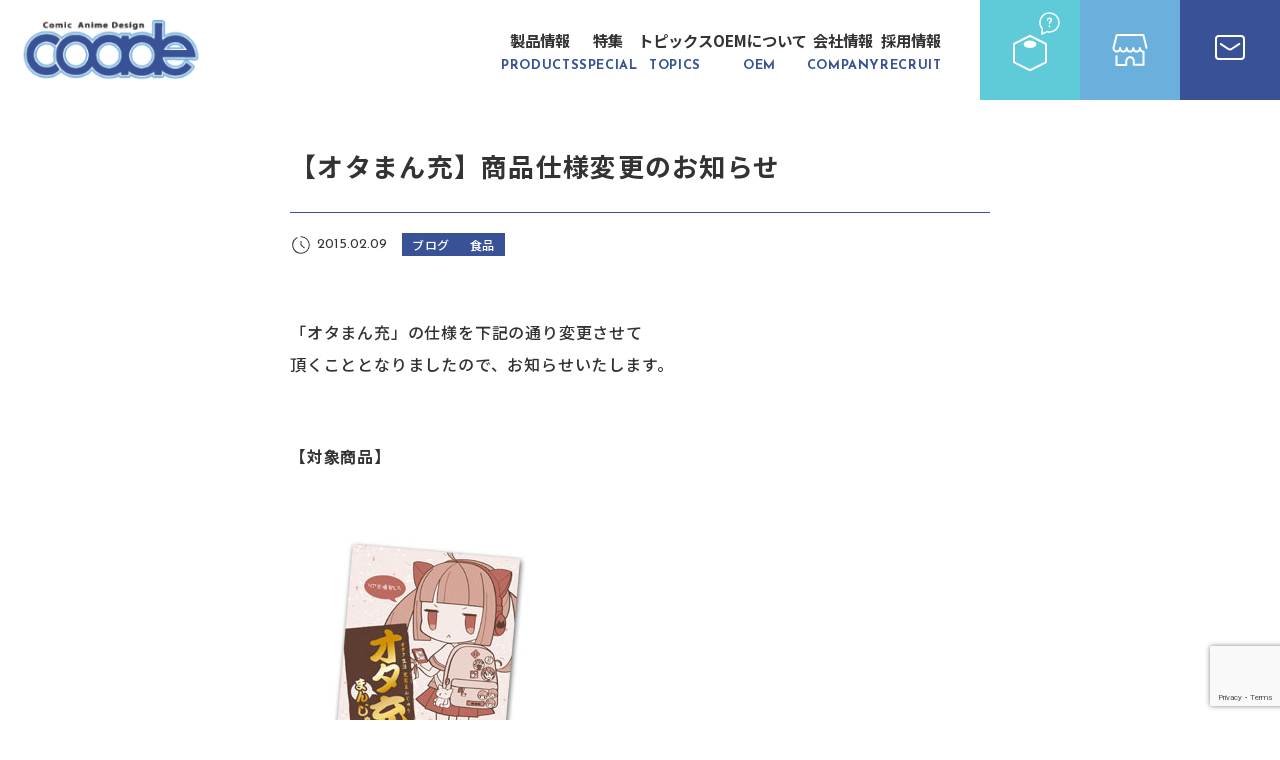

--- FILE ---
content_type: text/html; charset=UTF-8
request_url: https://www.coade-net.co.jp/blog/18855/
body_size: 5875
content:
<!DOCTYPE html>
<html lang="ja">
	<head>
		<meta charset="UTF-8">
		<meta http-equiv="X-UA-Compatible" content="IE=edge">
		<meta name="viewport" content="width=device-width, initial-scale=1, ,maximum-scale=1.0">
		<link rel="shortcut icon" href="/favicon.ico">
		<meta property="og:image" content="https://www.dev.coade-net.co.jp/wp-content/uploads/2025/07/ogp.png" />
		<!-- スタイルシート -->
		<link rel="stylesheet" type="text/css" href="https://cdn.jsdelivr.net/npm/slick-carousel@1.8.1/slick/slick.css"/>
		<link rel="stylesheet" href="https://www.coade-net.co.jp/wp-content/themes/blank/assets/css/style_coade.css">
		<link rel="stylesheet" href="https://www.coade-net.co.jp/wp-content/themes/blank/style.css">

		<meta name="description" content="【オタまん充】商品仕様変更のお知らせ | 株式会社コアデのホームページ。「コスプレアイテム」、「ミエミエ・シリーズ」、「画材」、「ネタ菓子」等の商品情報をはじめ、ショッピング、会社案内、採用情報を紹介しております。"/>
		
		<link rel="preconnect" href="https://fonts.googleapis.com">
		<link rel="preconnect" href="https://fonts.gstatic.com" crossorigin>
		<link href="https://fonts.googleapis.com/css2?family=Josefin+Sans:ital,wght@0,100..700;1,100..700&family=Noto+Sans+JP:wght@100..900&display=swap" rel="stylesheet">
		<!-- Jquery -->
		<script src="https://code.jquery.com/jquery-3.7.1.min.js" integrity="sha256-/JqT3SQfawRcv/BIHPThkBvs0OEvtFFmqPF/lYI/Cxo=" crossorigin="anonymous"></script>

				<title>【オタまん充】商品仕様変更のお知らせ | 株式会社コアデ</title>
<meta name='robots' content='max-image-preview:large' />
	<style>img:is([sizes="auto" i], [sizes^="auto," i]) { contain-intrinsic-size: 3000px 1500px }</style>
	<link rel='stylesheet' id='wp-block-library-css' href='https://www.coade-net.co.jp/wp-includes/css/dist/block-library/style.min.css?ver=6.8.3' type='text/css' media='all' />
<style id='classic-theme-styles-inline-css' type='text/css'>
/*! This file is auto-generated */
.wp-block-button__link{color:#fff;background-color:#32373c;border-radius:9999px;box-shadow:none;text-decoration:none;padding:calc(.667em + 2px) calc(1.333em + 2px);font-size:1.125em}.wp-block-file__button{background:#32373c;color:#fff;text-decoration:none}
</style>
<style id='global-styles-inline-css' type='text/css'>
:root{--wp--preset--aspect-ratio--square: 1;--wp--preset--aspect-ratio--4-3: 4/3;--wp--preset--aspect-ratio--3-4: 3/4;--wp--preset--aspect-ratio--3-2: 3/2;--wp--preset--aspect-ratio--2-3: 2/3;--wp--preset--aspect-ratio--16-9: 16/9;--wp--preset--aspect-ratio--9-16: 9/16;--wp--preset--color--black: #000000;--wp--preset--color--cyan-bluish-gray: #abb8c3;--wp--preset--color--white: #ffffff;--wp--preset--color--pale-pink: #f78da7;--wp--preset--color--vivid-red: #cf2e2e;--wp--preset--color--luminous-vivid-orange: #ff6900;--wp--preset--color--luminous-vivid-amber: #fcb900;--wp--preset--color--light-green-cyan: #7bdcb5;--wp--preset--color--vivid-green-cyan: #00d084;--wp--preset--color--pale-cyan-blue: #8ed1fc;--wp--preset--color--vivid-cyan-blue: #0693e3;--wp--preset--color--vivid-purple: #9b51e0;--wp--preset--gradient--vivid-cyan-blue-to-vivid-purple: linear-gradient(135deg,rgba(6,147,227,1) 0%,rgb(155,81,224) 100%);--wp--preset--gradient--light-green-cyan-to-vivid-green-cyan: linear-gradient(135deg,rgb(122,220,180) 0%,rgb(0,208,130) 100%);--wp--preset--gradient--luminous-vivid-amber-to-luminous-vivid-orange: linear-gradient(135deg,rgba(252,185,0,1) 0%,rgba(255,105,0,1) 100%);--wp--preset--gradient--luminous-vivid-orange-to-vivid-red: linear-gradient(135deg,rgba(255,105,0,1) 0%,rgb(207,46,46) 100%);--wp--preset--gradient--very-light-gray-to-cyan-bluish-gray: linear-gradient(135deg,rgb(238,238,238) 0%,rgb(169,184,195) 100%);--wp--preset--gradient--cool-to-warm-spectrum: linear-gradient(135deg,rgb(74,234,220) 0%,rgb(151,120,209) 20%,rgb(207,42,186) 40%,rgb(238,44,130) 60%,rgb(251,105,98) 80%,rgb(254,248,76) 100%);--wp--preset--gradient--blush-light-purple: linear-gradient(135deg,rgb(255,206,236) 0%,rgb(152,150,240) 100%);--wp--preset--gradient--blush-bordeaux: linear-gradient(135deg,rgb(254,205,165) 0%,rgb(254,45,45) 50%,rgb(107,0,62) 100%);--wp--preset--gradient--luminous-dusk: linear-gradient(135deg,rgb(255,203,112) 0%,rgb(199,81,192) 50%,rgb(65,88,208) 100%);--wp--preset--gradient--pale-ocean: linear-gradient(135deg,rgb(255,245,203) 0%,rgb(182,227,212) 50%,rgb(51,167,181) 100%);--wp--preset--gradient--electric-grass: linear-gradient(135deg,rgb(202,248,128) 0%,rgb(113,206,126) 100%);--wp--preset--gradient--midnight: linear-gradient(135deg,rgb(2,3,129) 0%,rgb(40,116,252) 100%);--wp--preset--font-size--small: 13px;--wp--preset--font-size--medium: 20px;--wp--preset--font-size--large: 36px;--wp--preset--font-size--x-large: 42px;--wp--preset--spacing--20: 0.44rem;--wp--preset--spacing--30: 0.67rem;--wp--preset--spacing--40: 1rem;--wp--preset--spacing--50: 1.5rem;--wp--preset--spacing--60: 2.25rem;--wp--preset--spacing--70: 3.38rem;--wp--preset--spacing--80: 5.06rem;--wp--preset--shadow--natural: 6px 6px 9px rgba(0, 0, 0, 0.2);--wp--preset--shadow--deep: 12px 12px 50px rgba(0, 0, 0, 0.4);--wp--preset--shadow--sharp: 6px 6px 0px rgba(0, 0, 0, 0.2);--wp--preset--shadow--outlined: 6px 6px 0px -3px rgba(255, 255, 255, 1), 6px 6px rgba(0, 0, 0, 1);--wp--preset--shadow--crisp: 6px 6px 0px rgba(0, 0, 0, 1);}:where(.is-layout-flex){gap: 0.5em;}:where(.is-layout-grid){gap: 0.5em;}body .is-layout-flex{display: flex;}.is-layout-flex{flex-wrap: wrap;align-items: center;}.is-layout-flex > :is(*, div){margin: 0;}body .is-layout-grid{display: grid;}.is-layout-grid > :is(*, div){margin: 0;}:where(.wp-block-columns.is-layout-flex){gap: 2em;}:where(.wp-block-columns.is-layout-grid){gap: 2em;}:where(.wp-block-post-template.is-layout-flex){gap: 1.25em;}:where(.wp-block-post-template.is-layout-grid){gap: 1.25em;}.has-black-color{color: var(--wp--preset--color--black) !important;}.has-cyan-bluish-gray-color{color: var(--wp--preset--color--cyan-bluish-gray) !important;}.has-white-color{color: var(--wp--preset--color--white) !important;}.has-pale-pink-color{color: var(--wp--preset--color--pale-pink) !important;}.has-vivid-red-color{color: var(--wp--preset--color--vivid-red) !important;}.has-luminous-vivid-orange-color{color: var(--wp--preset--color--luminous-vivid-orange) !important;}.has-luminous-vivid-amber-color{color: var(--wp--preset--color--luminous-vivid-amber) !important;}.has-light-green-cyan-color{color: var(--wp--preset--color--light-green-cyan) !important;}.has-vivid-green-cyan-color{color: var(--wp--preset--color--vivid-green-cyan) !important;}.has-pale-cyan-blue-color{color: var(--wp--preset--color--pale-cyan-blue) !important;}.has-vivid-cyan-blue-color{color: var(--wp--preset--color--vivid-cyan-blue) !important;}.has-vivid-purple-color{color: var(--wp--preset--color--vivid-purple) !important;}.has-black-background-color{background-color: var(--wp--preset--color--black) !important;}.has-cyan-bluish-gray-background-color{background-color: var(--wp--preset--color--cyan-bluish-gray) !important;}.has-white-background-color{background-color: var(--wp--preset--color--white) !important;}.has-pale-pink-background-color{background-color: var(--wp--preset--color--pale-pink) !important;}.has-vivid-red-background-color{background-color: var(--wp--preset--color--vivid-red) !important;}.has-luminous-vivid-orange-background-color{background-color: var(--wp--preset--color--luminous-vivid-orange) !important;}.has-luminous-vivid-amber-background-color{background-color: var(--wp--preset--color--luminous-vivid-amber) !important;}.has-light-green-cyan-background-color{background-color: var(--wp--preset--color--light-green-cyan) !important;}.has-vivid-green-cyan-background-color{background-color: var(--wp--preset--color--vivid-green-cyan) !important;}.has-pale-cyan-blue-background-color{background-color: var(--wp--preset--color--pale-cyan-blue) !important;}.has-vivid-cyan-blue-background-color{background-color: var(--wp--preset--color--vivid-cyan-blue) !important;}.has-vivid-purple-background-color{background-color: var(--wp--preset--color--vivid-purple) !important;}.has-black-border-color{border-color: var(--wp--preset--color--black) !important;}.has-cyan-bluish-gray-border-color{border-color: var(--wp--preset--color--cyan-bluish-gray) !important;}.has-white-border-color{border-color: var(--wp--preset--color--white) !important;}.has-pale-pink-border-color{border-color: var(--wp--preset--color--pale-pink) !important;}.has-vivid-red-border-color{border-color: var(--wp--preset--color--vivid-red) !important;}.has-luminous-vivid-orange-border-color{border-color: var(--wp--preset--color--luminous-vivid-orange) !important;}.has-luminous-vivid-amber-border-color{border-color: var(--wp--preset--color--luminous-vivid-amber) !important;}.has-light-green-cyan-border-color{border-color: var(--wp--preset--color--light-green-cyan) !important;}.has-vivid-green-cyan-border-color{border-color: var(--wp--preset--color--vivid-green-cyan) !important;}.has-pale-cyan-blue-border-color{border-color: var(--wp--preset--color--pale-cyan-blue) !important;}.has-vivid-cyan-blue-border-color{border-color: var(--wp--preset--color--vivid-cyan-blue) !important;}.has-vivid-purple-border-color{border-color: var(--wp--preset--color--vivid-purple) !important;}.has-vivid-cyan-blue-to-vivid-purple-gradient-background{background: var(--wp--preset--gradient--vivid-cyan-blue-to-vivid-purple) !important;}.has-light-green-cyan-to-vivid-green-cyan-gradient-background{background: var(--wp--preset--gradient--light-green-cyan-to-vivid-green-cyan) !important;}.has-luminous-vivid-amber-to-luminous-vivid-orange-gradient-background{background: var(--wp--preset--gradient--luminous-vivid-amber-to-luminous-vivid-orange) !important;}.has-luminous-vivid-orange-to-vivid-red-gradient-background{background: var(--wp--preset--gradient--luminous-vivid-orange-to-vivid-red) !important;}.has-very-light-gray-to-cyan-bluish-gray-gradient-background{background: var(--wp--preset--gradient--very-light-gray-to-cyan-bluish-gray) !important;}.has-cool-to-warm-spectrum-gradient-background{background: var(--wp--preset--gradient--cool-to-warm-spectrum) !important;}.has-blush-light-purple-gradient-background{background: var(--wp--preset--gradient--blush-light-purple) !important;}.has-blush-bordeaux-gradient-background{background: var(--wp--preset--gradient--blush-bordeaux) !important;}.has-luminous-dusk-gradient-background{background: var(--wp--preset--gradient--luminous-dusk) !important;}.has-pale-ocean-gradient-background{background: var(--wp--preset--gradient--pale-ocean) !important;}.has-electric-grass-gradient-background{background: var(--wp--preset--gradient--electric-grass) !important;}.has-midnight-gradient-background{background: var(--wp--preset--gradient--midnight) !important;}.has-small-font-size{font-size: var(--wp--preset--font-size--small) !important;}.has-medium-font-size{font-size: var(--wp--preset--font-size--medium) !important;}.has-large-font-size{font-size: var(--wp--preset--font-size--large) !important;}.has-x-large-font-size{font-size: var(--wp--preset--font-size--x-large) !important;}
:where(.wp-block-post-template.is-layout-flex){gap: 1.25em;}:where(.wp-block-post-template.is-layout-grid){gap: 1.25em;}
:where(.wp-block-columns.is-layout-flex){gap: 2em;}:where(.wp-block-columns.is-layout-grid){gap: 2em;}
:root :where(.wp-block-pullquote){font-size: 1.5em;line-height: 1.6;}
</style>
<link rel='stylesheet' id='contact-form-7-css' href='https://www.coade-net.co.jp/wp-content/plugins/contact-form-7/includes/css/styles.css?ver=6.1.1' type='text/css' media='all' />
<link rel="https://api.w.org/" href="https://www.coade-net.co.jp/wp-json/" /><link rel="alternate" title="JSON" type="application/json" href="https://www.coade-net.co.jp/wp-json/wp/v2/posts/18855" /><link rel="alternate" title="oEmbed (JSON)" type="application/json+oembed" href="https://www.coade-net.co.jp/wp-json/oembed/1.0/embed?url=https%3A%2F%2Fwww.coade-net.co.jp%2Fblog%2F18855%2F" />
<link rel="alternate" title="oEmbed (XML)" type="text/xml+oembed" href="https://www.coade-net.co.jp/wp-json/oembed/1.0/embed?url=https%3A%2F%2Fwww.coade-net.co.jp%2Fblog%2F18855%2F&#038;format=xml" />
<style type="text/css">.broken_link, a.broken_link {
	text-decoration: line-through;
}</style>	</head>
	<body class="wp-singular post-template-default single single-post postid-18855 single-format-standard wp-theme-blank coade">
		<header class="l-header">
			<div class="logo">
				<h1>
					<a href="/">
						<img src="https://www.coade-net.co.jp/wp-content/themes/blank/assets/images/logo.png" alt="coade">
					</a>
				</h1>
			</div>
			<nav id="gNav">
				<ul>
					<li><a href="https://www.coade-net.co.jp/products/" title="PRODUCTS">製品情報<span>PRODUCTS</span></a></li></li>
<li><a href="https://www.coade-net.co.jp/special/" title="SPECIAL">特集<span>SPECIAL</span></a></li></li>
<li><a href="https://www.coade-net.co.jp/blog/" title="TOPICS">トピックス<span>TOPICS</span></a></li></li>
<li><a href="https://www.coade-net.co.jp/oem/" title="OEM">OEMについて<span>OEM</span></a></li></li>
<li><a href="https://www.coade-net.co.jp/company/" title="COMPANY">会社情報<span>COMPANY</span></a></li></li>
<li><a href="https://www.coade-net.co.jp/recruit/" title="RECRUIT">採用情報<span>RECRUIT</span></a></li></li>
				</ul>

				<div>
					<a href="https://hanikujiland.com/" target="_blank" rel="noopener noreferrer"><img src="https://www.coade-net.co.jp/wp-content/themes/blank/assets/images/icon-header-01.svg" alt="はにくじランド"></a>
					<a href="https://coade-online.shop-pro.jp/" target="_blank" rel="noopener noreferrer"><img src="https://www.coade-net.co.jp/wp-content/themes/blank/assets/images/icon-header-02.svg" alt="オンラインショップ"></a>
					<a href="/inquiry"><img src="https://www.coade-net.co.jp/wp-content/themes/blank/assets/images/icon-header-03.svg" alt="お問い合わせ"></a>
				</div>
			</nav>
			<button id="bar">
				<div class="top"></div>
				<div class="bottom"></div>
			</button>
		</header>
<section class="l-sec --post cat_blog">
	<div class="l-secInr --m">
		<div class="blog-postHead">
			<h2>【オタまん充】商品仕様変更のお知らせ</h2>
			<div>
				<span class="c-date">2015.02.09</span>
				<ul class="c-cat horizontal">
					<li><a href="https://www.coade-net.co.jp/blog/">ブログ</a></li><li><a href="https://www.coade-net.co.jp/kashi/">食品</a></li>    
				</ul>
			</div>
		</div>
		<div class="blog-postBody">
			<p>「オタまん充」の仕様を下記の通り変更させて<br />頂くこととなりましたので、お知らせいたします。</p>
<p><strong>【対象商品】</strong></p>
<p><img decoding="async" src="/img/blog/b_otajyu_shiyou_1.jpg" alt="" /></p>
<p>&nbsp;</p>
<p><strong>【変更内容】</strong><br />「オタまん充」のプリントの色を赤色から茶色に変更致します。<br />※味、品質の変更は御座いません。</p>
<p><img decoding="async" src="/img/blog/b_otajyu_shiyou_2.jpg" alt="" /></p>
		</div>
		<ul class="c-post-navi">
			<li>
				<a href="https://www.coade-net.co.jp/blog/18722/" rel="prev">前の記事</a>			</li>
			<li>
				<a href="https://www.coade-net.co.jp/blog/">一覧へ戻る</a>			</li>
			<li>
				<a href="https://www.coade-net.co.jp/blog/18871/" rel="next">次の記事</a>			</li>
		</ul>

	</div>
</section>	

<footer class="l-footer l-sec">
	<div class="l-secInr --m">
				<ul class="footer-sns">
						<li><a href="https://x.com/coade_official" target="_blank" rel="noopener noreferrer"><img src="https://www.coade-net.co.jp/wp-content/uploads/2025/03/icon-x.svg" alt=""></a></li>
						<li><a href="https://x.com/Coade_Goods" target="_blank" rel="noopener noreferrer"><img src="https://www.coade-net.co.jp/wp-content/uploads/2025/08/goods-2.png" alt=""></a></li>
						<li><a href="https://www.instagram.com/coade_co/" target="_blank" rel="noopener noreferrer"><img src="https://www.coade-net.co.jp/wp-content/uploads/2025/03/icon-instagram.svg" alt=""></a></li>
						<li><a href="https://www.youtube.com/channel/UCks_Xc0GvRAk_FbwY0b2s8g" target="_blank" rel="noopener noreferrer"><img src="https://www.coade-net.co.jp/wp-content/uploads/2025/03/icon-youtube.svg" alt=""></a></li>
						<li><a href="https://www.tiktok.com/@coade_official" target="_blank" rel="noopener noreferrer"><img src="https://www.coade-net.co.jp/wp-content/uploads/2025/03/icon-tiktok.svg" alt=""></a></li>
					</ul>
				
		<!--
		<ul class="footer-banner">
			<li><a href="/special/danjiger/" target="_blank" rel="noopener noreferrer"><img src="https://www.coade-net.co.jp/wp-content/themes/blank/assets/images/bnr_danjiger.jpg" alt="急襲戦隊ダンジンジャー"></a></li>
			<li><a href="/special/trinitytempo/" target="_blank" rel="noopener noreferrer"><img src="https://www.coade-net.co.jp/wp-content/themes/blank/assets/images/bnr_trinity-tempo.jpg" alt="Trinity Tempo公式サイト"></a></li>
		</ul>
		-->
		<div class="footer-navi">
			<ul class="footer-navi__main">
				<li><a href="/">HOME</a></li>
				<li><a href="/products/">製品情報</a></li>
				<li><a href="/special/">特集</a></li>
				<li><a href="/category/blog/">トピックス</a></li>
				<li><a href="/category/topics/">新着情報</a></li>
				<li><a href="/oem/">OEMについて</a></li>
			</ul>
			<ul class="footer-navi__sub">
				<li><a href="/company">会社情報</a></li>
				<li><a href="/recruit/">採用情報</a></li>
				<li><a href="/privacy/">プライバシーポリシー</a></li>
				<!--<li><a href="page-sitemap.html">サイトマップ</a></li>-->
				<li><a href="/inquiry/">お問い合わせ</a></li>
			</ul>
			<small>&copy; 2024 株式会社コアデ</small>
		</div>
	</div>
</footer>
<button id="js-pagetop" class="pagetop"><img src="/wp-content/uploads/2025/03/botton.png"></button>
<script type="speculationrules">
{"prefetch":[{"source":"document","where":{"and":[{"href_matches":"\/*"},{"not":{"href_matches":["\/wp-*.php","\/wp-admin\/*","\/wp-content\/uploads\/*","\/wp-content\/*","\/wp-content\/plugins\/*","\/wp-content\/themes\/blank\/*","\/*\\?(.+)"]}},{"not":{"selector_matches":"a[rel~=\"nofollow\"]"}},{"not":{"selector_matches":".no-prefetch, .no-prefetch a"}}]},"eagerness":"conservative"}]}
</script>
<script type="text/javascript" src="https://www.coade-net.co.jp/wp-includes/js/dist/hooks.min.js?ver=4d63a3d491d11ffd8ac6" id="wp-hooks-js"></script>
<script type="text/javascript" src="https://www.coade-net.co.jp/wp-includes/js/dist/i18n.min.js?ver=5e580eb46a90c2b997e6" id="wp-i18n-js"></script>
<script type="text/javascript" id="wp-i18n-js-after">
/* <![CDATA[ */
wp.i18n.setLocaleData( { 'text direction\u0004ltr': [ 'ltr' ] } );
/* ]]> */
</script>
<script type="text/javascript" src="https://www.coade-net.co.jp/wp-content/plugins/contact-form-7/includes/swv/js/index.js?ver=6.1.1" id="swv-js"></script>
<script type="text/javascript" id="contact-form-7-js-translations">
/* <![CDATA[ */
( function( domain, translations ) {
	var localeData = translations.locale_data[ domain ] || translations.locale_data.messages;
	localeData[""].domain = domain;
	wp.i18n.setLocaleData( localeData, domain );
} )( "contact-form-7", {"translation-revision-date":"2025-08-05 08:50:03+0000","generator":"GlotPress\/4.0.1","domain":"messages","locale_data":{"messages":{"":{"domain":"messages","plural-forms":"nplurals=1; plural=0;","lang":"ja_JP"},"This contact form is placed in the wrong place.":["\u3053\u306e\u30b3\u30f3\u30bf\u30af\u30c8\u30d5\u30a9\u30fc\u30e0\u306f\u9593\u9055\u3063\u305f\u4f4d\u7f6e\u306b\u7f6e\u304b\u308c\u3066\u3044\u307e\u3059\u3002"],"Error:":["\u30a8\u30e9\u30fc:"]}},"comment":{"reference":"includes\/js\/index.js"}} );
/* ]]> */
</script>
<script type="text/javascript" id="contact-form-7-js-before">
/* <![CDATA[ */
var wpcf7 = {
    "api": {
        "root": "https:\/\/www.coade-net.co.jp\/wp-json\/",
        "namespace": "contact-form-7\/v1"
    }
};
/* ]]> */
</script>
<script type="text/javascript" src="https://www.coade-net.co.jp/wp-content/plugins/contact-form-7/includes/js/index.js?ver=6.1.1" id="contact-form-7-js"></script>
<script type="text/javascript" src="https://www.google.com/recaptcha/api.js?render=6LdKoMUrAAAAAF-aUKTxeXdPP7OfYgNIdSU4cTkU&amp;ver=3.0" id="google-recaptcha-js"></script>
<script type="text/javascript" src="https://www.coade-net.co.jp/wp-includes/js/dist/vendor/wp-polyfill.min.js?ver=3.15.0" id="wp-polyfill-js"></script>
<script type="text/javascript" id="wpcf7-recaptcha-js-before">
/* <![CDATA[ */
var wpcf7_recaptcha = {
    "sitekey": "6LdKoMUrAAAAAF-aUKTxeXdPP7OfYgNIdSU4cTkU",
    "actions": {
        "homepage": "homepage",
        "contactform": "contactform"
    }
};
/* ]]> */
</script>
<script type="text/javascript" src="https://www.coade-net.co.jp/wp-content/plugins/contact-form-7/modules/recaptcha/index.js?ver=6.1.1" id="wpcf7-recaptcha-js"></script>
<!-- JS -->
<script type="text/javascript" src="https://cdn.jsdelivr.net/npm/slick-carousel@1.8.1/slick/slick.min.js"></script>
<script src="https://www.coade-net.co.jp/wp-content/themes/blank/assets/js/script_coade.js"></script>
</body>
</html>

--- FILE ---
content_type: text/html; charset=utf-8
request_url: https://www.google.com/recaptcha/api2/anchor?ar=1&k=6LdKoMUrAAAAAF-aUKTxeXdPP7OfYgNIdSU4cTkU&co=aHR0cHM6Ly93d3cuY29hZGUtbmV0LmNvLmpwOjQ0Mw..&hl=en&v=N67nZn4AqZkNcbeMu4prBgzg&size=invisible&anchor-ms=20000&execute-ms=30000&cb=e7q9o019dyr7
body_size: 48879
content:
<!DOCTYPE HTML><html dir="ltr" lang="en"><head><meta http-equiv="Content-Type" content="text/html; charset=UTF-8">
<meta http-equiv="X-UA-Compatible" content="IE=edge">
<title>reCAPTCHA</title>
<style type="text/css">
/* cyrillic-ext */
@font-face {
  font-family: 'Roboto';
  font-style: normal;
  font-weight: 400;
  font-stretch: 100%;
  src: url(//fonts.gstatic.com/s/roboto/v48/KFO7CnqEu92Fr1ME7kSn66aGLdTylUAMa3GUBHMdazTgWw.woff2) format('woff2');
  unicode-range: U+0460-052F, U+1C80-1C8A, U+20B4, U+2DE0-2DFF, U+A640-A69F, U+FE2E-FE2F;
}
/* cyrillic */
@font-face {
  font-family: 'Roboto';
  font-style: normal;
  font-weight: 400;
  font-stretch: 100%;
  src: url(//fonts.gstatic.com/s/roboto/v48/KFO7CnqEu92Fr1ME7kSn66aGLdTylUAMa3iUBHMdazTgWw.woff2) format('woff2');
  unicode-range: U+0301, U+0400-045F, U+0490-0491, U+04B0-04B1, U+2116;
}
/* greek-ext */
@font-face {
  font-family: 'Roboto';
  font-style: normal;
  font-weight: 400;
  font-stretch: 100%;
  src: url(//fonts.gstatic.com/s/roboto/v48/KFO7CnqEu92Fr1ME7kSn66aGLdTylUAMa3CUBHMdazTgWw.woff2) format('woff2');
  unicode-range: U+1F00-1FFF;
}
/* greek */
@font-face {
  font-family: 'Roboto';
  font-style: normal;
  font-weight: 400;
  font-stretch: 100%;
  src: url(//fonts.gstatic.com/s/roboto/v48/KFO7CnqEu92Fr1ME7kSn66aGLdTylUAMa3-UBHMdazTgWw.woff2) format('woff2');
  unicode-range: U+0370-0377, U+037A-037F, U+0384-038A, U+038C, U+038E-03A1, U+03A3-03FF;
}
/* math */
@font-face {
  font-family: 'Roboto';
  font-style: normal;
  font-weight: 400;
  font-stretch: 100%;
  src: url(//fonts.gstatic.com/s/roboto/v48/KFO7CnqEu92Fr1ME7kSn66aGLdTylUAMawCUBHMdazTgWw.woff2) format('woff2');
  unicode-range: U+0302-0303, U+0305, U+0307-0308, U+0310, U+0312, U+0315, U+031A, U+0326-0327, U+032C, U+032F-0330, U+0332-0333, U+0338, U+033A, U+0346, U+034D, U+0391-03A1, U+03A3-03A9, U+03B1-03C9, U+03D1, U+03D5-03D6, U+03F0-03F1, U+03F4-03F5, U+2016-2017, U+2034-2038, U+203C, U+2040, U+2043, U+2047, U+2050, U+2057, U+205F, U+2070-2071, U+2074-208E, U+2090-209C, U+20D0-20DC, U+20E1, U+20E5-20EF, U+2100-2112, U+2114-2115, U+2117-2121, U+2123-214F, U+2190, U+2192, U+2194-21AE, U+21B0-21E5, U+21F1-21F2, U+21F4-2211, U+2213-2214, U+2216-22FF, U+2308-230B, U+2310, U+2319, U+231C-2321, U+2336-237A, U+237C, U+2395, U+239B-23B7, U+23D0, U+23DC-23E1, U+2474-2475, U+25AF, U+25B3, U+25B7, U+25BD, U+25C1, U+25CA, U+25CC, U+25FB, U+266D-266F, U+27C0-27FF, U+2900-2AFF, U+2B0E-2B11, U+2B30-2B4C, U+2BFE, U+3030, U+FF5B, U+FF5D, U+1D400-1D7FF, U+1EE00-1EEFF;
}
/* symbols */
@font-face {
  font-family: 'Roboto';
  font-style: normal;
  font-weight: 400;
  font-stretch: 100%;
  src: url(//fonts.gstatic.com/s/roboto/v48/KFO7CnqEu92Fr1ME7kSn66aGLdTylUAMaxKUBHMdazTgWw.woff2) format('woff2');
  unicode-range: U+0001-000C, U+000E-001F, U+007F-009F, U+20DD-20E0, U+20E2-20E4, U+2150-218F, U+2190, U+2192, U+2194-2199, U+21AF, U+21E6-21F0, U+21F3, U+2218-2219, U+2299, U+22C4-22C6, U+2300-243F, U+2440-244A, U+2460-24FF, U+25A0-27BF, U+2800-28FF, U+2921-2922, U+2981, U+29BF, U+29EB, U+2B00-2BFF, U+4DC0-4DFF, U+FFF9-FFFB, U+10140-1018E, U+10190-1019C, U+101A0, U+101D0-101FD, U+102E0-102FB, U+10E60-10E7E, U+1D2C0-1D2D3, U+1D2E0-1D37F, U+1F000-1F0FF, U+1F100-1F1AD, U+1F1E6-1F1FF, U+1F30D-1F30F, U+1F315, U+1F31C, U+1F31E, U+1F320-1F32C, U+1F336, U+1F378, U+1F37D, U+1F382, U+1F393-1F39F, U+1F3A7-1F3A8, U+1F3AC-1F3AF, U+1F3C2, U+1F3C4-1F3C6, U+1F3CA-1F3CE, U+1F3D4-1F3E0, U+1F3ED, U+1F3F1-1F3F3, U+1F3F5-1F3F7, U+1F408, U+1F415, U+1F41F, U+1F426, U+1F43F, U+1F441-1F442, U+1F444, U+1F446-1F449, U+1F44C-1F44E, U+1F453, U+1F46A, U+1F47D, U+1F4A3, U+1F4B0, U+1F4B3, U+1F4B9, U+1F4BB, U+1F4BF, U+1F4C8-1F4CB, U+1F4D6, U+1F4DA, U+1F4DF, U+1F4E3-1F4E6, U+1F4EA-1F4ED, U+1F4F7, U+1F4F9-1F4FB, U+1F4FD-1F4FE, U+1F503, U+1F507-1F50B, U+1F50D, U+1F512-1F513, U+1F53E-1F54A, U+1F54F-1F5FA, U+1F610, U+1F650-1F67F, U+1F687, U+1F68D, U+1F691, U+1F694, U+1F698, U+1F6AD, U+1F6B2, U+1F6B9-1F6BA, U+1F6BC, U+1F6C6-1F6CF, U+1F6D3-1F6D7, U+1F6E0-1F6EA, U+1F6F0-1F6F3, U+1F6F7-1F6FC, U+1F700-1F7FF, U+1F800-1F80B, U+1F810-1F847, U+1F850-1F859, U+1F860-1F887, U+1F890-1F8AD, U+1F8B0-1F8BB, U+1F8C0-1F8C1, U+1F900-1F90B, U+1F93B, U+1F946, U+1F984, U+1F996, U+1F9E9, U+1FA00-1FA6F, U+1FA70-1FA7C, U+1FA80-1FA89, U+1FA8F-1FAC6, U+1FACE-1FADC, U+1FADF-1FAE9, U+1FAF0-1FAF8, U+1FB00-1FBFF;
}
/* vietnamese */
@font-face {
  font-family: 'Roboto';
  font-style: normal;
  font-weight: 400;
  font-stretch: 100%;
  src: url(//fonts.gstatic.com/s/roboto/v48/KFO7CnqEu92Fr1ME7kSn66aGLdTylUAMa3OUBHMdazTgWw.woff2) format('woff2');
  unicode-range: U+0102-0103, U+0110-0111, U+0128-0129, U+0168-0169, U+01A0-01A1, U+01AF-01B0, U+0300-0301, U+0303-0304, U+0308-0309, U+0323, U+0329, U+1EA0-1EF9, U+20AB;
}
/* latin-ext */
@font-face {
  font-family: 'Roboto';
  font-style: normal;
  font-weight: 400;
  font-stretch: 100%;
  src: url(//fonts.gstatic.com/s/roboto/v48/KFO7CnqEu92Fr1ME7kSn66aGLdTylUAMa3KUBHMdazTgWw.woff2) format('woff2');
  unicode-range: U+0100-02BA, U+02BD-02C5, U+02C7-02CC, U+02CE-02D7, U+02DD-02FF, U+0304, U+0308, U+0329, U+1D00-1DBF, U+1E00-1E9F, U+1EF2-1EFF, U+2020, U+20A0-20AB, U+20AD-20C0, U+2113, U+2C60-2C7F, U+A720-A7FF;
}
/* latin */
@font-face {
  font-family: 'Roboto';
  font-style: normal;
  font-weight: 400;
  font-stretch: 100%;
  src: url(//fonts.gstatic.com/s/roboto/v48/KFO7CnqEu92Fr1ME7kSn66aGLdTylUAMa3yUBHMdazQ.woff2) format('woff2');
  unicode-range: U+0000-00FF, U+0131, U+0152-0153, U+02BB-02BC, U+02C6, U+02DA, U+02DC, U+0304, U+0308, U+0329, U+2000-206F, U+20AC, U+2122, U+2191, U+2193, U+2212, U+2215, U+FEFF, U+FFFD;
}
/* cyrillic-ext */
@font-face {
  font-family: 'Roboto';
  font-style: normal;
  font-weight: 500;
  font-stretch: 100%;
  src: url(//fonts.gstatic.com/s/roboto/v48/KFO7CnqEu92Fr1ME7kSn66aGLdTylUAMa3GUBHMdazTgWw.woff2) format('woff2');
  unicode-range: U+0460-052F, U+1C80-1C8A, U+20B4, U+2DE0-2DFF, U+A640-A69F, U+FE2E-FE2F;
}
/* cyrillic */
@font-face {
  font-family: 'Roboto';
  font-style: normal;
  font-weight: 500;
  font-stretch: 100%;
  src: url(//fonts.gstatic.com/s/roboto/v48/KFO7CnqEu92Fr1ME7kSn66aGLdTylUAMa3iUBHMdazTgWw.woff2) format('woff2');
  unicode-range: U+0301, U+0400-045F, U+0490-0491, U+04B0-04B1, U+2116;
}
/* greek-ext */
@font-face {
  font-family: 'Roboto';
  font-style: normal;
  font-weight: 500;
  font-stretch: 100%;
  src: url(//fonts.gstatic.com/s/roboto/v48/KFO7CnqEu92Fr1ME7kSn66aGLdTylUAMa3CUBHMdazTgWw.woff2) format('woff2');
  unicode-range: U+1F00-1FFF;
}
/* greek */
@font-face {
  font-family: 'Roboto';
  font-style: normal;
  font-weight: 500;
  font-stretch: 100%;
  src: url(//fonts.gstatic.com/s/roboto/v48/KFO7CnqEu92Fr1ME7kSn66aGLdTylUAMa3-UBHMdazTgWw.woff2) format('woff2');
  unicode-range: U+0370-0377, U+037A-037F, U+0384-038A, U+038C, U+038E-03A1, U+03A3-03FF;
}
/* math */
@font-face {
  font-family: 'Roboto';
  font-style: normal;
  font-weight: 500;
  font-stretch: 100%;
  src: url(//fonts.gstatic.com/s/roboto/v48/KFO7CnqEu92Fr1ME7kSn66aGLdTylUAMawCUBHMdazTgWw.woff2) format('woff2');
  unicode-range: U+0302-0303, U+0305, U+0307-0308, U+0310, U+0312, U+0315, U+031A, U+0326-0327, U+032C, U+032F-0330, U+0332-0333, U+0338, U+033A, U+0346, U+034D, U+0391-03A1, U+03A3-03A9, U+03B1-03C9, U+03D1, U+03D5-03D6, U+03F0-03F1, U+03F4-03F5, U+2016-2017, U+2034-2038, U+203C, U+2040, U+2043, U+2047, U+2050, U+2057, U+205F, U+2070-2071, U+2074-208E, U+2090-209C, U+20D0-20DC, U+20E1, U+20E5-20EF, U+2100-2112, U+2114-2115, U+2117-2121, U+2123-214F, U+2190, U+2192, U+2194-21AE, U+21B0-21E5, U+21F1-21F2, U+21F4-2211, U+2213-2214, U+2216-22FF, U+2308-230B, U+2310, U+2319, U+231C-2321, U+2336-237A, U+237C, U+2395, U+239B-23B7, U+23D0, U+23DC-23E1, U+2474-2475, U+25AF, U+25B3, U+25B7, U+25BD, U+25C1, U+25CA, U+25CC, U+25FB, U+266D-266F, U+27C0-27FF, U+2900-2AFF, U+2B0E-2B11, U+2B30-2B4C, U+2BFE, U+3030, U+FF5B, U+FF5D, U+1D400-1D7FF, U+1EE00-1EEFF;
}
/* symbols */
@font-face {
  font-family: 'Roboto';
  font-style: normal;
  font-weight: 500;
  font-stretch: 100%;
  src: url(//fonts.gstatic.com/s/roboto/v48/KFO7CnqEu92Fr1ME7kSn66aGLdTylUAMaxKUBHMdazTgWw.woff2) format('woff2');
  unicode-range: U+0001-000C, U+000E-001F, U+007F-009F, U+20DD-20E0, U+20E2-20E4, U+2150-218F, U+2190, U+2192, U+2194-2199, U+21AF, U+21E6-21F0, U+21F3, U+2218-2219, U+2299, U+22C4-22C6, U+2300-243F, U+2440-244A, U+2460-24FF, U+25A0-27BF, U+2800-28FF, U+2921-2922, U+2981, U+29BF, U+29EB, U+2B00-2BFF, U+4DC0-4DFF, U+FFF9-FFFB, U+10140-1018E, U+10190-1019C, U+101A0, U+101D0-101FD, U+102E0-102FB, U+10E60-10E7E, U+1D2C0-1D2D3, U+1D2E0-1D37F, U+1F000-1F0FF, U+1F100-1F1AD, U+1F1E6-1F1FF, U+1F30D-1F30F, U+1F315, U+1F31C, U+1F31E, U+1F320-1F32C, U+1F336, U+1F378, U+1F37D, U+1F382, U+1F393-1F39F, U+1F3A7-1F3A8, U+1F3AC-1F3AF, U+1F3C2, U+1F3C4-1F3C6, U+1F3CA-1F3CE, U+1F3D4-1F3E0, U+1F3ED, U+1F3F1-1F3F3, U+1F3F5-1F3F7, U+1F408, U+1F415, U+1F41F, U+1F426, U+1F43F, U+1F441-1F442, U+1F444, U+1F446-1F449, U+1F44C-1F44E, U+1F453, U+1F46A, U+1F47D, U+1F4A3, U+1F4B0, U+1F4B3, U+1F4B9, U+1F4BB, U+1F4BF, U+1F4C8-1F4CB, U+1F4D6, U+1F4DA, U+1F4DF, U+1F4E3-1F4E6, U+1F4EA-1F4ED, U+1F4F7, U+1F4F9-1F4FB, U+1F4FD-1F4FE, U+1F503, U+1F507-1F50B, U+1F50D, U+1F512-1F513, U+1F53E-1F54A, U+1F54F-1F5FA, U+1F610, U+1F650-1F67F, U+1F687, U+1F68D, U+1F691, U+1F694, U+1F698, U+1F6AD, U+1F6B2, U+1F6B9-1F6BA, U+1F6BC, U+1F6C6-1F6CF, U+1F6D3-1F6D7, U+1F6E0-1F6EA, U+1F6F0-1F6F3, U+1F6F7-1F6FC, U+1F700-1F7FF, U+1F800-1F80B, U+1F810-1F847, U+1F850-1F859, U+1F860-1F887, U+1F890-1F8AD, U+1F8B0-1F8BB, U+1F8C0-1F8C1, U+1F900-1F90B, U+1F93B, U+1F946, U+1F984, U+1F996, U+1F9E9, U+1FA00-1FA6F, U+1FA70-1FA7C, U+1FA80-1FA89, U+1FA8F-1FAC6, U+1FACE-1FADC, U+1FADF-1FAE9, U+1FAF0-1FAF8, U+1FB00-1FBFF;
}
/* vietnamese */
@font-face {
  font-family: 'Roboto';
  font-style: normal;
  font-weight: 500;
  font-stretch: 100%;
  src: url(//fonts.gstatic.com/s/roboto/v48/KFO7CnqEu92Fr1ME7kSn66aGLdTylUAMa3OUBHMdazTgWw.woff2) format('woff2');
  unicode-range: U+0102-0103, U+0110-0111, U+0128-0129, U+0168-0169, U+01A0-01A1, U+01AF-01B0, U+0300-0301, U+0303-0304, U+0308-0309, U+0323, U+0329, U+1EA0-1EF9, U+20AB;
}
/* latin-ext */
@font-face {
  font-family: 'Roboto';
  font-style: normal;
  font-weight: 500;
  font-stretch: 100%;
  src: url(//fonts.gstatic.com/s/roboto/v48/KFO7CnqEu92Fr1ME7kSn66aGLdTylUAMa3KUBHMdazTgWw.woff2) format('woff2');
  unicode-range: U+0100-02BA, U+02BD-02C5, U+02C7-02CC, U+02CE-02D7, U+02DD-02FF, U+0304, U+0308, U+0329, U+1D00-1DBF, U+1E00-1E9F, U+1EF2-1EFF, U+2020, U+20A0-20AB, U+20AD-20C0, U+2113, U+2C60-2C7F, U+A720-A7FF;
}
/* latin */
@font-face {
  font-family: 'Roboto';
  font-style: normal;
  font-weight: 500;
  font-stretch: 100%;
  src: url(//fonts.gstatic.com/s/roboto/v48/KFO7CnqEu92Fr1ME7kSn66aGLdTylUAMa3yUBHMdazQ.woff2) format('woff2');
  unicode-range: U+0000-00FF, U+0131, U+0152-0153, U+02BB-02BC, U+02C6, U+02DA, U+02DC, U+0304, U+0308, U+0329, U+2000-206F, U+20AC, U+2122, U+2191, U+2193, U+2212, U+2215, U+FEFF, U+FFFD;
}
/* cyrillic-ext */
@font-face {
  font-family: 'Roboto';
  font-style: normal;
  font-weight: 900;
  font-stretch: 100%;
  src: url(//fonts.gstatic.com/s/roboto/v48/KFO7CnqEu92Fr1ME7kSn66aGLdTylUAMa3GUBHMdazTgWw.woff2) format('woff2');
  unicode-range: U+0460-052F, U+1C80-1C8A, U+20B4, U+2DE0-2DFF, U+A640-A69F, U+FE2E-FE2F;
}
/* cyrillic */
@font-face {
  font-family: 'Roboto';
  font-style: normal;
  font-weight: 900;
  font-stretch: 100%;
  src: url(//fonts.gstatic.com/s/roboto/v48/KFO7CnqEu92Fr1ME7kSn66aGLdTylUAMa3iUBHMdazTgWw.woff2) format('woff2');
  unicode-range: U+0301, U+0400-045F, U+0490-0491, U+04B0-04B1, U+2116;
}
/* greek-ext */
@font-face {
  font-family: 'Roboto';
  font-style: normal;
  font-weight: 900;
  font-stretch: 100%;
  src: url(//fonts.gstatic.com/s/roboto/v48/KFO7CnqEu92Fr1ME7kSn66aGLdTylUAMa3CUBHMdazTgWw.woff2) format('woff2');
  unicode-range: U+1F00-1FFF;
}
/* greek */
@font-face {
  font-family: 'Roboto';
  font-style: normal;
  font-weight: 900;
  font-stretch: 100%;
  src: url(//fonts.gstatic.com/s/roboto/v48/KFO7CnqEu92Fr1ME7kSn66aGLdTylUAMa3-UBHMdazTgWw.woff2) format('woff2');
  unicode-range: U+0370-0377, U+037A-037F, U+0384-038A, U+038C, U+038E-03A1, U+03A3-03FF;
}
/* math */
@font-face {
  font-family: 'Roboto';
  font-style: normal;
  font-weight: 900;
  font-stretch: 100%;
  src: url(//fonts.gstatic.com/s/roboto/v48/KFO7CnqEu92Fr1ME7kSn66aGLdTylUAMawCUBHMdazTgWw.woff2) format('woff2');
  unicode-range: U+0302-0303, U+0305, U+0307-0308, U+0310, U+0312, U+0315, U+031A, U+0326-0327, U+032C, U+032F-0330, U+0332-0333, U+0338, U+033A, U+0346, U+034D, U+0391-03A1, U+03A3-03A9, U+03B1-03C9, U+03D1, U+03D5-03D6, U+03F0-03F1, U+03F4-03F5, U+2016-2017, U+2034-2038, U+203C, U+2040, U+2043, U+2047, U+2050, U+2057, U+205F, U+2070-2071, U+2074-208E, U+2090-209C, U+20D0-20DC, U+20E1, U+20E5-20EF, U+2100-2112, U+2114-2115, U+2117-2121, U+2123-214F, U+2190, U+2192, U+2194-21AE, U+21B0-21E5, U+21F1-21F2, U+21F4-2211, U+2213-2214, U+2216-22FF, U+2308-230B, U+2310, U+2319, U+231C-2321, U+2336-237A, U+237C, U+2395, U+239B-23B7, U+23D0, U+23DC-23E1, U+2474-2475, U+25AF, U+25B3, U+25B7, U+25BD, U+25C1, U+25CA, U+25CC, U+25FB, U+266D-266F, U+27C0-27FF, U+2900-2AFF, U+2B0E-2B11, U+2B30-2B4C, U+2BFE, U+3030, U+FF5B, U+FF5D, U+1D400-1D7FF, U+1EE00-1EEFF;
}
/* symbols */
@font-face {
  font-family: 'Roboto';
  font-style: normal;
  font-weight: 900;
  font-stretch: 100%;
  src: url(//fonts.gstatic.com/s/roboto/v48/KFO7CnqEu92Fr1ME7kSn66aGLdTylUAMaxKUBHMdazTgWw.woff2) format('woff2');
  unicode-range: U+0001-000C, U+000E-001F, U+007F-009F, U+20DD-20E0, U+20E2-20E4, U+2150-218F, U+2190, U+2192, U+2194-2199, U+21AF, U+21E6-21F0, U+21F3, U+2218-2219, U+2299, U+22C4-22C6, U+2300-243F, U+2440-244A, U+2460-24FF, U+25A0-27BF, U+2800-28FF, U+2921-2922, U+2981, U+29BF, U+29EB, U+2B00-2BFF, U+4DC0-4DFF, U+FFF9-FFFB, U+10140-1018E, U+10190-1019C, U+101A0, U+101D0-101FD, U+102E0-102FB, U+10E60-10E7E, U+1D2C0-1D2D3, U+1D2E0-1D37F, U+1F000-1F0FF, U+1F100-1F1AD, U+1F1E6-1F1FF, U+1F30D-1F30F, U+1F315, U+1F31C, U+1F31E, U+1F320-1F32C, U+1F336, U+1F378, U+1F37D, U+1F382, U+1F393-1F39F, U+1F3A7-1F3A8, U+1F3AC-1F3AF, U+1F3C2, U+1F3C4-1F3C6, U+1F3CA-1F3CE, U+1F3D4-1F3E0, U+1F3ED, U+1F3F1-1F3F3, U+1F3F5-1F3F7, U+1F408, U+1F415, U+1F41F, U+1F426, U+1F43F, U+1F441-1F442, U+1F444, U+1F446-1F449, U+1F44C-1F44E, U+1F453, U+1F46A, U+1F47D, U+1F4A3, U+1F4B0, U+1F4B3, U+1F4B9, U+1F4BB, U+1F4BF, U+1F4C8-1F4CB, U+1F4D6, U+1F4DA, U+1F4DF, U+1F4E3-1F4E6, U+1F4EA-1F4ED, U+1F4F7, U+1F4F9-1F4FB, U+1F4FD-1F4FE, U+1F503, U+1F507-1F50B, U+1F50D, U+1F512-1F513, U+1F53E-1F54A, U+1F54F-1F5FA, U+1F610, U+1F650-1F67F, U+1F687, U+1F68D, U+1F691, U+1F694, U+1F698, U+1F6AD, U+1F6B2, U+1F6B9-1F6BA, U+1F6BC, U+1F6C6-1F6CF, U+1F6D3-1F6D7, U+1F6E0-1F6EA, U+1F6F0-1F6F3, U+1F6F7-1F6FC, U+1F700-1F7FF, U+1F800-1F80B, U+1F810-1F847, U+1F850-1F859, U+1F860-1F887, U+1F890-1F8AD, U+1F8B0-1F8BB, U+1F8C0-1F8C1, U+1F900-1F90B, U+1F93B, U+1F946, U+1F984, U+1F996, U+1F9E9, U+1FA00-1FA6F, U+1FA70-1FA7C, U+1FA80-1FA89, U+1FA8F-1FAC6, U+1FACE-1FADC, U+1FADF-1FAE9, U+1FAF0-1FAF8, U+1FB00-1FBFF;
}
/* vietnamese */
@font-face {
  font-family: 'Roboto';
  font-style: normal;
  font-weight: 900;
  font-stretch: 100%;
  src: url(//fonts.gstatic.com/s/roboto/v48/KFO7CnqEu92Fr1ME7kSn66aGLdTylUAMa3OUBHMdazTgWw.woff2) format('woff2');
  unicode-range: U+0102-0103, U+0110-0111, U+0128-0129, U+0168-0169, U+01A0-01A1, U+01AF-01B0, U+0300-0301, U+0303-0304, U+0308-0309, U+0323, U+0329, U+1EA0-1EF9, U+20AB;
}
/* latin-ext */
@font-face {
  font-family: 'Roboto';
  font-style: normal;
  font-weight: 900;
  font-stretch: 100%;
  src: url(//fonts.gstatic.com/s/roboto/v48/KFO7CnqEu92Fr1ME7kSn66aGLdTylUAMa3KUBHMdazTgWw.woff2) format('woff2');
  unicode-range: U+0100-02BA, U+02BD-02C5, U+02C7-02CC, U+02CE-02D7, U+02DD-02FF, U+0304, U+0308, U+0329, U+1D00-1DBF, U+1E00-1E9F, U+1EF2-1EFF, U+2020, U+20A0-20AB, U+20AD-20C0, U+2113, U+2C60-2C7F, U+A720-A7FF;
}
/* latin */
@font-face {
  font-family: 'Roboto';
  font-style: normal;
  font-weight: 900;
  font-stretch: 100%;
  src: url(//fonts.gstatic.com/s/roboto/v48/KFO7CnqEu92Fr1ME7kSn66aGLdTylUAMa3yUBHMdazQ.woff2) format('woff2');
  unicode-range: U+0000-00FF, U+0131, U+0152-0153, U+02BB-02BC, U+02C6, U+02DA, U+02DC, U+0304, U+0308, U+0329, U+2000-206F, U+20AC, U+2122, U+2191, U+2193, U+2212, U+2215, U+FEFF, U+FFFD;
}

</style>
<link rel="stylesheet" type="text/css" href="https://www.gstatic.com/recaptcha/releases/N67nZn4AqZkNcbeMu4prBgzg/styles__ltr.css">
<script nonce="hNlWNnn1gGicMMjF18Cl7Q" type="text/javascript">window['__recaptcha_api'] = 'https://www.google.com/recaptcha/api2/';</script>
<script type="text/javascript" src="https://www.gstatic.com/recaptcha/releases/N67nZn4AqZkNcbeMu4prBgzg/recaptcha__en.js" nonce="hNlWNnn1gGicMMjF18Cl7Q">
      
    </script></head>
<body><div id="rc-anchor-alert" class="rc-anchor-alert"></div>
<input type="hidden" id="recaptcha-token" value="[base64]">
<script type="text/javascript" nonce="hNlWNnn1gGicMMjF18Cl7Q">
      recaptcha.anchor.Main.init("[\x22ainput\x22,[\x22bgdata\x22,\x22\x22,\[base64]/[base64]/[base64]/MjU1OlQ/NToyKSlyZXR1cm4gZmFsc2U7cmV0dXJuISgoYSg0MyxXLChZPWUoKFcuQkI9ZCxUKT83MDo0MyxXKSxXLk4pKSxXKS5sLnB1c2goW0RhLFksVD9kKzE6ZCxXLlgsVy5qXSksVy5MPW5sLDApfSxubD1GLnJlcXVlc3RJZGxlQ2FsbGJhY2s/[base64]/[base64]/[base64]/[base64]/WVtTKytdPVc6KFc8MjA0OD9ZW1MrK109Vz4+NnwxOTI6KChXJjY0NTEyKT09NTUyOTYmJmQrMTxULmxlbmd0aCYmKFQuY2hhckNvZGVBdChkKzEpJjY0NTEyKT09NTYzMjA/[base64]/[base64]/[base64]/[base64]/bmV3IGdbWl0oTFswXSk6RD09Mj9uZXcgZ1taXShMWzBdLExbMV0pOkQ9PTM/bmV3IGdbWl0oTFswXSxMWzFdLExbMl0pOkQ9PTQ/[base64]/[base64]\x22,\[base64]\x22,\x22esK1wqx6w5PCsX/CpMKJb8KGY8OgwqwfJcOBw75DwpbDsMOUbWMEYcK+w5lGXsK9eFrDp8OjwrhxScOHw4nCsx7Ctgkxwqs0wqdEX8KYfMKCKxXDlVVIacKswq7DkcKBw6PDnsK+w4fDjxbClnjCjsKDwp/CgcKPw4/CnzbDlcKlP8KfZkXDl8OqwqPDvcOtw6/Cj8OlwpkXY8Kxwp1nQzc4wrQhwq4TFcKqwq7Dt1/Dn8KZw4jCj8OaHXVWwoM+wq/CrMKjwoMjCcKwJE7DscO3wp/CqsOfwoLChCPDgwjCg8OOw5LDpMOwwoUawqV6LsOPwpc3woxMS8OowpQOUMKuw79ZZMKSwoF+w6hKw5/CjArDkgTCo2XCh8ObKcKUw7dWwqzDvcOYM8OcCgQZFcK5ZABpfcOGAsKORsO/M8OCwpPDpkXDhsKGw7rCrDLDqC5MajPCqAEKw7lnw5Inwo3CgwLDtR3DmcK9D8Okwo9Owr7DvsKFw6fDv2p7fsKvMcKGw7DCpsOxLyV2KWfCn24AwqDDgHlcw4TCjVTCsGpBw4M/A3jCi8O6wqAUw6PDoHZnAsKLO8KjAMK2eilFH8KTYMOaw4RWchjDgUHCr8KbS1d9Jw9xwroDKcKWw5J9w47CrFNZw6LDsAfDvMOcw7LDsR3DnCPDjQdxwqLDhywieMOUPVLCqizDr8KKw6kBCztvw4sPK8O/YsKNCW8xKxfClnnCmsKKOcOIMMOZV1nCl8K4aMOdck7CnzHCg8KaGsOSwqTDoBoKVhUTwqbDj8Kqw7LDksOWw5bCrMKSfytTw6TDunDDqsOFwqoha0bCvcOHQjN7wrjDmcKpw5gqw7LCvi0lw7A2wrdkUk3DlAgOw4jDhMO/[base64]/CqcOrVUR1JCxdK3MywqbDuFFoYMOcwrspwplvNsKnDsKxMMKZw6DDvsKZOcOrwpfCtcKuw74ew7AXw7Q4dsKTfjNLwrjDkMOGworCtcOYwovDgUnCvX/DlMOhwqFIwrDCgcKDQMKcwpZnXcOQw6rCohMeAMK8wqoJw48fwpfDt8Khwr9uK8KxTsK2wqLDlzvCmkvDlWRwezU8F3jCoMKMEMO5BXpAO3TDlCNDJD0Rw6k5Y1nDkAAOLjnCkjF7wrlwwppwNMOIf8Oawq7DmcOpScKHw5cjGg4necKfwoXDsMOywqhnw4k/w5zDlMKpW8OqwpUCVcKowoURw63CqsO/[base64]/CusKNPBl+w4bCi8OJw5MFwqzCtsOKwo9hw7LCtcK3CmJAfztbHsKTw4PDn1MEw6QjNnzDl8OcZ8OQO8O/eilNw4PDjkFnwoTDngXDm8Oew4UBfMONwolRXsKVfMK6w5APw67DosKtZDzCvsKcw63DtsO0wo7Ck8K8QzNGw7YJV3XDu8OqwpnCocO0w6DCmsOawqLCtwPCnU5gwrPDusKeGk9icg3DkRJawrTCusKowqbDmn/CjcKFw5Bkw5HCu8K0w7Z1U8Oswr3CjyTDuA3Djn9UVwXCi2tjfncQwoldRcOYRA0sVjDDu8Oyw6tYw6N/[base64]/wpViFmJcUljCihjCjGpKw5/Dg2I+J8KUwoHCmcOxwrlVw5A0wp/Dt8K9w6fCvsOdL8OOw4nDjMKQw60cSg7DjcKjw7vCu8KBCGLDjsKAwqjDgsKEfhfDjRR/wppNGcO/wpzDkx8Yw747cMK/LEQVH29AwrLChx9pV8KUW8KRYjNjaUJjDMOqw5bDn8KXUcKADzxLKlvCmg49XhHCgcKwwqHCqWLDtlfDicO4wpHCgx3Drx3Ci8OmE8KZHsKOwqrCuMOMB8K8XMOYw6PCmyXCqVfCv3ISw7LCv8OFAyh/wobDoBBXw6EQw5ZAwoxaNFwdwoMhw4VEcypkZmHDukbDvcOVTgFjwo0VYiLCmEgUccKJP8OYw5jCiCLCmsKywoTCvMORV8OOfxPChQdvw5fDgmfDhMO2w6o/wrDDlsKfERXDtzkUwoLDgzFORj/DlMOkwpkyw4vDsgpgCcK9w5xEwp7DusKIw7/DvVcYw6nChsKawppZwpFwIcOAw57Ch8KqGMOTPMKPwozCiMKQw4h0w6vCuMK8w5dfW8K4S8OuA8O/[base64]/ChzLCnjYrP8OowoAxA8Ofw5QJw7vCgcOOMABcwq7CiHzCgQzDgTDCnxwJasOSMcKUw68qw5vDsS12wq7DssKMw7PCmBDCiitlFRLCt8OYw7Y/Pk1sPcKsw47DnxHDrB9wfQbDksKHw6rCssOMZMOww6/Cnw8Lw7tcPF8FJD7DpMOeaMKkw45rw63ChCfDlGPDtWhoY8OCZUQ5TFpxCMK4b8Ojw7jCmAnCvMKkw59HwofDvCvCisOWWMO/MsOONFFjfnlZw702dSLCtcK/[base64]/Cl2/DhcOuRsOkwqDCqBMpHh3DpsK1wq/[base64]/CrMKqwqMLwpAMCsORPMKFLDBxBcO4wrpUwqp6w77DvMKOHcOONyHDqcOnccKswozCgDtKwoTDvmHCoxHCmcOXw6TDj8Ojw50jw6IjMFIfwqENIg5gwrnDocOPNcKUw5LDocKpw48XGMK1EDd9w6YwJMOGw7o/w4hGRMKVw6hHw7ZdwpvCm8OAWwbDkBvCusONw6TCvE19CsOww5rDngo1OljDmHETw4AxVcOAwrpXfk3CnsKrcAwkwpxxacOTw57DgMKWHMKTfMKuw7vDncK/SwpNwo8cbsKyaMO1woLDrlzCtcONw7PCsAoyccOjJRTCgBsXw7NZRnJQwpbDu1Rbwq/DocO9w5UoaMK8wqbDssKVFsOWwqnDqsOZwq7DnmrCumEWf0TDtcKUKkZxwqfCssK8wpl8w47DkcOgwqnCoUhrTkchwqV+wr7CoR0qw6Ikw5Uuw5TDosOsGMKoTMO/wp7ClsOHwpnCuSM/wqvCq8Otb18yJ8OfewrDuxjDlgTCnsK/QcK6w4LDg8OmSg/CpcKhw78eIcKPw77DmVvCrcO0GV3DvVLCugfDmmHCjMOAw5t2w4bDuS7CmmgbwrAkw5tWMcOaTsONw75awopbwp3Cs1XDl0EUw43DuQrCiHDCjjYkwrzDgcK7w7ZnCl7DuRjDucKdw4UHw4bDl8KrwqLCoV7Cv8OywrDDn8Ovw5EUVRjCgXvCuyUGNR/DumAYwo43wo/CpibDikfCs8KrwojCkCEkwrHCicKxwpEnW8OwwrJ+B3bDhQUOZMKOwrQpw6fCr8O3wo7DpsOvOgbDucKiwoXChkrDusOwMMK/wpvCjMKqwpbDtCNENcOkTk96w7xHw6p3woxgw7tAw6nDhmEoEsK8wo4iw4BACXULwp3DiBrDuMKtwp7CnyXDncOVw4/CrMOOa2MQZVJpaEAsMMOdw7DDgcKyw69yGloIRsKBwqI/[base64]/[base64]/DjMK/LAvDlcKBwqfCjyDDt3g+wpbCjhEywqPDpB/[base64]/DjEpvN8ORw4dmwpvCkMKSwo3DgsOJYTkswox5BsKywrPDscKiP8KhIcKIw79Fw4RKwobDo2LCocK2MVYWa3LDnmbCkV4/aH4ieVTDkwjDjwzDlMOXdlELfcKLwpPCuFrDtCzCv8Kgw6/CksKdwplCw5J1MkLDtEPCuiXDvxfDkiLChMOYI8K7VMKXw6zDuUIxUFjCi8OSwphaw6REYxfCsgczIVBQw5xbR0Qaw6khw7vDhcOEwodaQMKywqVEKG9QYFzCqMKDOMKSUcOiR3liwp9ZJcKxR2Bfwog+w4Y5w4DDv8OYwoEGcAbDuMKgw4/DiEd0DlNAQcOUO0HDnMK5woRBVsKVZFwLF8KmYcOMwpxiG0A1C8KLUEPCrybCqMKZwp7Cp8KiTMK+w4U0w6HCp8KMGnrDrMKNdMK6Axp0c8KiVSvCiwkGw7DDoiDDjXPCuDrDvyvDvk5OwpLDow/CicOiOjpOK8KbwoRmw4Eiw5nDlSQ1w6xBFsKhRjDCuMKoNcO/ZEfCrhfDh1YDXRVcBsOfHsOnw74mw6xlJcOOwp7Dk00BO1XDv8Kyw5VaJ8KQQ37DusO0wovClcKQw656woxkG2ZHDAbCjQPCuTzClHfCjMKnccO3V8O0JmPDmsOBfxXDhmpHSETDm8KQdMKrwqsjBnsZZMO3NcK5wqQ8fsKfw5/DuhU0NjfDqQQPwqkKwpzDlH3DgBZnw5tFwq/CkWHCk8KgcMKIwqXDjAxkwq3DlnZOasKEakhlw6t8w5RVwoNbwrI0YMO3OsO5bMOkW8OSMcOFwrLDnnfCm0fCoMKLwqHDj8KSV0rDtBAkwrnCksOOwpHCo8OdDzdGwqFewrjDhxE7J8Onw6bCkVU/w4pPw6UeU8OPwoPDgmoTUmFSLsOCAcOAwrEePsKlVlDDpsObNsKVM8OKwq0AYsO6YsKLw64TSgDCjRHDgztMwpB7RXbDj8K/ZcK0w5Q3dcK8VsOlPVzCt8KSQsKFw4XDn8KTFU9RwosJwqjDrTZnwo/DvABxwr7Cj8K3H3EzKzVXEsOsGlzDlxUjAU1EHTLCjhjCtcK1Ql8Bw5k3EMKLecOPAsOxwq8ywrTCoAIGDgjChkhDfWoVw7dZV3bCicOVcz7CqSkWw5Q5BypSw6/Dt8Oywp3CmcOuw4g1w6XCmBoew4bDjcOrwrDCscKbXVJfPMOKGhHCocKtPsOxDgXDhR4ow7DCr8KNw5PDq8KRw44hYsODBB3DjMO0w4cFw5jDsA/DmsOLQcOlB8OvRsKqdRpXw55qK8OGN3/DisKdIzjCkT/DjmsiGMOuw7ofw4dzwrxXw5JCwpJtw5tHJVEmwqBKw65XTRDDtcKKU8K1dsKAD8KqTsOce3XDtjckw5lzYhXCucODNWEgRsKvfm3CmcKJbcKIwrnCvcKAHVDCkMO+LRTCmcO8w6DCqcOAwpMZY8KzwoMwACXChg/[base64]/[base64]/AMKhw5gsAx/DkTAaUsKDw5LDrcOHw74bc33Dqg/Dh8OjfA3DpixHGcKTImbCnMOCTcOMN8ONwoR4YMOLw6fCrsO1wo/DjDUcKC/Dh1gRw7A3wocMbsOiw6DCjMKgw7kgwpfCtC8fwoDCrcO5wq7DuEA1wpFDwrcKFcKpw6vCnC7DmVXCpsKcRMKMw4bCsMKDNsOUw7DCssOywoZhw7QQRxHDusKhDQ5IwqLCqcKWwpnDpMKkwqptwo/DusKFwqUJw63Dq8KywqHCnsO+eBAETDPCmMKXNcKpUTDDhgRsNnfDrSduw4XDtg3Cp8OPw5gHwp4BPGhiZ8Kpw7I1HB96wqbCujwHwo7DhsObVmpuwrgbw4PDvMO+NMOJw4fDtVEPw6PDpMOZVi7DkcKuw47DpAQrBAttw55UU8K3annDpQTDvsKic8KfE8OCw7vDrh/Cm8KlccK2wrPDjsKoEcOFwo90w7fDjwVXacKvwrEQCBHCuyPDrcK5wrLDrMKkw4d4wpnDgVF4J8O1w7BIwoRaw753wrHCg8KSLMKEwrfDgsKPdmY+agTDnRcUD8KmwqFSKncdIk3DhF/[base64]/YBIYP8OPCy5Tw7LCjMKhDBXDn8KDwrLChytTwoHCv8Odw4YWwq/DocO3IcKMCC9Gw4/CrAfCnwAWwr/DjEw/wojDu8OHVVBHHsOSCi1/aU7DrMKff8KnwoPCncOzeAhgwplzLMOTZcO2BcKSN8K/JMKUwoDDjMOkUUnCnCV9w7LCkcKOM8KBw4R2wp/DucOhIGBNasKXw4XCs8O8SARtdcO5wpZbw6TDvW/[base64]/Dr8OgNsKowq5VwqPCukrDk8Kyw6bDv3/[base64]/Ci8KJLsKywonDu2zCn0AhwoMRwqMFw6JXKx3CjCUEwofDssORb8KEEFjCnsKuwqMww7LDu3Z4wrJ6DwfCt27CrgFhwoEZwrV+w4N6bX3Cj8K1w4g/[base64]/DusKTbTwhCsKdJQDCqsO0wo9Fw4FIwpcewoPDp8O4YcOXw4HCt8KowpAabX7DqsKiw4/CqMKiOy9Aw6XDrMK/F33CucOmwoPCv8K+w4bCgMOLw6kfw63CsMKKR8OKb8OXGhTDjFTCicKiRhfCssOgwrbDh8OoPXYbBVoBw75LwrwVw61HwotdPE3Ci3bDnzPChWsAasONDggZwpJvwr/DrS/Co8OIwp9OdMKVdzvDpUDCkMK3b3LCvjzCrgsjH8OaQ3wnX2/Dl8Ocwp4LwoAtW8Oaw4zCgCPDrsOZw4cXwovCmVTDmhkaQg/CqHs0SMOyH8OlFcOqIsK3C8ORFTnDmMKYFMOlwoDDv8KTJsKxw5s2G37DuXPCkgTDjcOcwqhPMF/DgTzCrF4twpRTwqoAw4xTRTEOwooyKcOTw7ZVwqhUOXvCjcOew5fDosOzwqgERl/DvVYsRsOdRMOOwogVwpLClsKGBsKAw6PCtl3DrzrDv0DCvm7Cs8KVBnvCnhJPbyfCkMOlwpjCoMKLwp/ChMKHwrTDvxdabRNBwpbCrE1vU1YPO0AEasOYwrHCqzoJwrXDsQJpwoF7e8KTGsOFwqzCtcOgQ13DosK+UG0bwpfDtcOCXiI7w4J0b8OWw43DvcO2w6cyw5Z4wp3CuMK2H8OgPUNDEcKwwpMVwqLClcK9U8OVwp/DkULDtMKbR8KgacKYw7d/w7/CkAsjw5TCisO/w4zDqnnCkcO+ZMKWE2wOHx8PPTc7w5Z6V8KXOcOOw6DCt8OZw4nCuiXCs8KpJlzDvXnCsMOcw4NITmBHwoY+w4Qfw5vDpMOYwp3DlcKTbMKVKEEwwq8+woJMw4Mxw63DgsKGUTzClcOQeH/DlGvDthzDjMKCwp7CgMOJDMK1TcOCwpgHdcOPfMKGw6svIyXDi2fCgsO1wpfDrgU5fcKzwpsDZ1xOZBN/[base64]/[base64]/DjH5pG8OWccK/csK6w73DtcOZG8KaDsKRw4zCjQ/DmXPCngPCmcKUwq3DsMK7Fh/DkmdiVcOtwrbCg3d1fwlwWzhiWcOWwrJOMEcNK05Cw6Nqw7EswrZ5TsKdw6MoLMOXwo85wpbDk8O5FkQ+PRzDuXlHw6bCgcK4GEw3wo4rBcO5w4zCoHvDsxoqw5sqAcO3HsKtPw7DomHDvsOiwpfDlsKfUkI5Rl0Dw5Qawr5/[base64]/CgMK6JcOSHQ3CgMOwwoMQPcKTw6fDkC48w7UZH8OIasOJwqbDm8O+FMKswpcaJMOcNMObMXF3wq7DgQXDqH7DnibCmTnClAR6OkgNREcqw7/CuMOwwo58V8K4TcKKw7vDun3CvsKHwogWHMK/I2Bzw5wGw5kIKMOXARclw5UAP8KfbcKkeSnCg1h+esKrA3/DtStmesOrTMOFwp9CMsOQdMOyPsOXw69udyQ4MhnDt2HCpg7CnERBNlvDo8KMwrfDgMOZJCbChz/[base64]/wodCe8Kvw5Q9J8KKDsKXcgbDisO+SSV0w4vCu8K4cC0IHgjDl8OIwqlVVB9mw7YcwpbCncKqW8OPw7Uzw4HDonHDssKEwpHDjMOEXMOcfsO9w4XDh8KtUMKGasK0w7bDszDDvUXCok1OTXfDpsOew6nDizfCsMORwotcw67CtBYOw4bCpDg/fMOlQHLDrBvDkiLDkhvCqMKlw7ErQMKqYsO/[base64]/wqTCuHdGIzAhBMKOwqHDjVAdw7gRbMOuAsOZwp3DkkXCui7ChsO5DsOrVjzDo8K3wrDCl1IMwpNLw5IfLsKjwoA+TBHDoGMKbxBTZsK+wr3CkAdkZFoJw7TCrMKATMOnwrbDrWbDtGPCqsOWwpUlRylfw7MNPMKbHMOCw7jDk148X8Kzwp5Id8OWwqjDox/DjkXChUJaVsO+w5QXw41YwqAjc1nCscOMTXg2DMOBU2V3wqYmPE/CosO3wpkkb8OLwr45wo7Dh8K2w50Gw73CqQ3CjMO0wqA2w6nDlMKQwppNwrwibsKbEMKZCBx2wrnDs8OJw4zDsVzDskQ0wp7DvFEhcMO0Plxxw7M6woYTPU3DpWd2w4dwwoTCgMK4wrbCmEtoEcO2w5/[base64]/[base64]/w6DDlkHCvD7CgEXCnsKHFcOgw73CszXDjMKSHQnDiBtow5A/bMKKwojDssOxJcOjwqfCp8KZAE3CgXjCliXCtG3DnjYOw4UeZcOdQsKow6QsYsOzwpnDvcKiwrIzJVLCqMKGFBFBLcO6OMOQDSjDmjTDk8OQw5g/[base64]/Cvj5KwqITwrJILMK7w6bDgcOtw5cmw5EvWS07SEHCjMK1ED/DgcOgR8KlUy/Dn8OPw4nDrMO3JsOPwpgMSAYMwrPDocODWVjCosOFw4LCkMOqw4Y8CcKgXkQTBUpbHMOgS8OKNMOERivDtjTDmcO+w69gYCbDlcOnw7XDoSR9ScOZwrRyw4gWw5EPw6fCuUMkezvDqHrDpcOmUcOcwoYrwqjCosObw4/DiMOTKSBzG2DClH0zwrzCuHJ9CcKgAMKww6vDhcOPwpTDu8Kew70RXMOhwrHCn8K2AcKMw547K8Kmw5jCi8OmasK5KAzCvz3DgMOOw4hgcB4eU8KAwoHCmcOCwrwOw58Tw6Zywr0lwrsSwoV1KcKlEXY8wrfCisOsw5XCvMOfQBc9wo/CvMO+w6RvfQ/CoMOjw64UcMK8Tgd+MMKiCiROw6ZGKsKlSA9uOcKtwqpdP8KccxfCl1sLw7tVwrPDuMOTw7XCi1PCncKNBsKSwp3CjcKbVXbDucKcwrfDij7Dr0MNwo7DmwEBw7tTYTXChcKKwprDmEHCrmvCgMOPw51Bw6Axw5Egwrscwr/DiisSJMKWb8Olwr3CtHh3w7hUw44VFMO+w6nCiSrDncKNEcKjfMKNwrjDq1fDoCtRwpzCgsOjw6QBwr9nwq3CosOOdS3DiEp1PXHCtSnCrgDCrj9icR3Cu8OFAk9hwobCgB7Dl8ORPsOsC2lbIMOkScK/[base64]/[base64]/Dh1p4E8KWFMKUwoXDoVDCnjc2biXDgEMKw6FVw7E7w6nCq2bDp8OCNWLDjcOQwqxAM8K0wrXDsWvCoMKUw6QUw4tFBcK/J8OYY8OjZcKzLsO4flTClEvCg8O/wr7DuC/Cqx8Rw74LcXrDgcKqw6zDncOwam3DpjvDhcK1w5jCnyxxccK5w45fw4bDs3/[base64]/DpHMWwo0iwpfDgcKywoLCuGQkwoEJwrJ5wpjCpkd+w5gLWgJNw69vIcKNw73Dg2U/w507HsO9wofCu8OXwq7CnjshUiBUM1jDn8OgZWbDhUJ9WcO5eMOcw5QpwoPDn8OnLhhHA8OcIMOTa8OowpQlw67DhMK7JcK3P8Kjw45ge2dPw70Kw6RZXT9WBXfCkcO9NHDDrcOlwrHDtznCpcKHwrXDn0onfyd0w4PCrMOgTnxHw5kYOTIIWx7DlDZ/wq/ClsOpQ2AxYDAJw6jDvibCvjDCtcKYw6vCowhgw4tOw79GDcO9w43CgXUjwrR1H29Yw7UQA8ORIg/DlwwTw7E/w5zDik1rNhB/wpsIFcO1EVF1FcK9WcKZOWtHw4PDusOpwqlwc3PCqGTCs0zDjAhZFA3DsCvCoMK7MsOGwqAzVj0ew700HgbDlT5hVXgAOjF6GD04wpJlw6pWw74qB8OhCsOMMWfDuxReKwvDrMOTwpfCi8OBwrV1eMOvOX/Cv2LDp01QwoZlUMOySA1Bw7YEwrjDjcO8woRxZE45woMLQmLDtsKrVyxkR1dibUdtUjgmwpRcwrPChg4bw48Kw446wqxaw7gSw4gfwqE2w5XDoQTCgyl5w7XDhWZADAQ4T3s+wp1wMkdSbEfCncOxw4/Dvn7DkkDDtjPCoVUdJV13UcOkwpjDgj5vIMO0w5pawr3DuMOVwqtww6FvBcOJTMKQIA/CjcKTw554BcKhw7JGwoLCogbDrsOEITXCkX4uegbCjsOVZcK5w6Upw4LDqcO/w5DCgMKMP8KYwodKw5LDpS7Ct8OowqrDjcOewopPwqxBRSJOwqsFJ8OmMMORwpsow4zCncO3w6YDLR7CrcOxw6PCiC7DuMKPGcO4w6nDo8Ohw4/DvcKLwq/CnTI1CRo3L8ONMjHCoD7CuGMmZEQxcsOUw7bDkMKZWcOtw70pKsOGE8K/wrBwwpAxOMOSw7QCw5nCimIAZ2cEwp/Cu13Dk8KKAS7CrMKfwrExwo7DswLDgC0kw40KAsKGwrQ6wogdA3PCncKnw5ABwoDDnh/CmVx0EHnDksOGc183w50lwqhvYDHDjg/DjsOPw6I+w5nDoF4hw4kqwptlEk/[base64]/ChAQ0f8OVwp8lwqLCtcKHS2Vqw5/DvhREwrTDtzZWIn/[base64]/CrsKiAF/DknQgesOxw6wsHsOvb8O8w5Mhw6zDinzDmgEawrTCj8OFw5ACWcKyZQ0WIcOQMl7CujDDosKCbRksVcKvYhkqwo1DeG/Ds10yIW3CmcOiwq0KR0zDu0nCmWDDjwQdw417w7fDmsKMwofCl8Kzw5PDnU/CncKGIU7Cq8OaecK7w40HUcKMLMOYwpsrwqgDBALDlizDp1d3U8OJWTvClh7CunwqLVVrwrgbwpVvw5kLwqDDum/[base64]/CgUkYU8O/LMKgfHsOw7zDlxnDqMKWQsOqW8OnIMOXVsOOGMOpwr5cwrdlJEPDvwsGPkLDgjbDkDYOwohvFQVFYBYlHwjCtsK2SsOfA8KRw5rDmiLCpD/CrMOlwobDhmpMw6XCqcOew6cgDsKBbsOewpXCvwvCoBfDuW8yZ8KNRGPDvEBPXcOvw4c2w48FVMOwQm81w67ClhNTTToNw7XDqMKRCDHCqMO1w5vDjcOewolAWERlw4/Dv8KCw6wDEcK3w7nDgcKiBcKdw6LCscKIwqXCg0sTOsOhwoFlw4YNJcKhwpfDhMKQOQ/DhMOsaADDncKlHi3DmMK1w7TClivDihfCqsKUwohAw6vDgMOHD2HCjDzCvUTCn8OHwq/Ci0rDnykqwr0JZsOWAsOPw6bCp2bDhBLDvGXDjTNxW3k3wo1Fwo3CnyZtW8KtNMKEw5AWZSY/wokYdSfDtC/[base64]/CusKaw7Jvw51wHMK0w6rDqFfDp8Ofwq8Jw5LCicOHw7/CgwbDnsK1w748ZcOgbgvCg8KUw4VlRnhzw6IVdMKswqXCgELCtsOaw6fDlEvCicOAYg/DqVTDq2LClz5jY8Kfa8KJPcK6aMK5woVZbsK9UUlrwqlOMcKuwoDDiAsgEGdZVVo+w6zDkMO3w74tSMOsYyE2aEFNWsK1fmVmMWVIJgROwrkGQ8O0w5p0wqfCs8KMwp99ZH9AOcKMw6VgwpnDrcOkYcOSQsOnw7/ClsKeLGhew4TCicKcf8OHTMKowp3DhcOMwoB3FG4QKcKvUBVKYkI9wr/DrcKGMlA0am1LfMKTwpoKwrQ/w5gIw74qwrPCtE4vCMOKw6dcBMOxworDtToIw4HDlVTDocKCdWLCmcOrVxROw7Zsw7lnw5dYd8K8ZMO1BwLCsMO7P8KMWGg1ZsOzwqQZw6RVF8OAdHlnwp/CvzEcA8KicXfDum/CvcKzwrPCsyRbXMOBQsK6CA7Dl8KQNCXCscOnUlHCk8KPZX3DjMOSLSbChDHDtTzDvhvDs3/DgQUPwp/Dr8ODccKFwqcOwoZuw4XCh8KhMiF3FwZxwqbDp8K9w7wDwo7CuELCnykgDFjCqsKCQQLDm8KNHE7Dn8KtWhHDvQzDrsOuJT/CkEPDgMKjwolWXMO3GRVJwqRUwo/Cj8KawpFYPxsew4fDjMK4e8Ojw4nDn8Oaw59ZwotIKF50fyTDosK1KDrDr8OAw5XCjTvCsk7CvsKWKcKpw7d0wpPDsXhVNyUIw5LCr1TDnsKyw7LDkVkAwrpGwqJEa8KxwpHDnMKBVMKkwo9cwqhPw5ICGlBQKlDClljCghXDscOdHMOyHgZXwq80KsOrLFQAw5/[base64]/CpsKTGWhkfxnCocK2OCTChGhBPsOnR8K8Jh15woXDlMOYwoHDqiheWcO/w4vCi8K/[base64]/CqW/[base64]/Dk8OdworCvcOVTxEbw4XCvMKQw6jDmF5Vw7pzUMKIw4YPZsORw4xfwrBGYVJxUXnCgRh3agdMw45Gwp/[base64]/[base64]/[base64]/CmUfCiMOmcgrClsKac8K+f8Kscm7CusKkwqHDksKiJhTCsU/DqEcVw4XCh8Ktw5LCgcK+wqZXRAbCoMOjwqVNMcKdwrrDtyXDmMOKwqLCkWBAQcO1wqUdD8K3wr3ClXtzHWjDvVdjw4DDnsKTwo0KWinCtjl5w73DoWAGJB7DiWd2RcOdwpRnS8O2XjF/w7vCuMKpw5vDrcOlw6HDrV7DvMOjwo/CsmrDv8O/wrTCgMKZwr5+TyrDtcK/w77DlMOifBA/NHXDkMOew7Y/ccOyZMO1w7ZLWcKew5xjwrrCosO4w5/Dh8KlwrvCnGfDrw3CuVjDjcO4ScKRYcOtc8KswojDncOVNlrCqV9iwo0Pwrogw5nDhMKxwqZuwq/Cj3EDcXgCwqIww4nDlxbCuEFmworCvh9rKFzDnih1wqrCr23ChcOrXVJtHMO9w4rClsKYw6UZFsKlw6/DkR/CpTnDgnwyw7hxR1Mkw5xBwrEEw5YDUMKqLxXCksOYVyXClzDDqyLDlMOiTCEzw6XCgsOFVz7Cg8KvTMKOwpkze8Odw78Vbmdxd1QbwoPCn8OAYsKrw4bCjMOkc8OlwrFXC8O7A1TCr0PDoG/CpMKywqPCgS44w5AaJMOYE8O5M8OcQsKaVTnDkMOHw5c5LAzCsF1jw7HCl3B8w6xnVlJmw4sAwoJtw7HCmMKzQsKrZw8Ww6gZCMK/wprCvsKlelbCr2MRw7AAw4DDuMKfDXPDjsK8QVnDqsKwwpDChcOLw4XCnsOYeMOLLlrDscKTLsKTwpZ8aC/DlsKqwrchZMKqwrnDg0USfsOCJ8KOwr/Cg8OINHrCh8OpPsKOwrHCjRHCoBPCqcOjEAAcwoXCrMOffSgtw6pDwpQKTcOuwq1ONMKvwp3DpjXCgCw2EcKbw4HClCBOwr/[base64]/[base64]/CmC0RXXRZD8ONw5XDkcOiBsKKQcOtS8OTag9eRzhIAcK9wodsQyfDicO+wqfCv2AYw6nCs2RDKsKkZQHDlsKFw5bCr8OJfzpJKcKmYn3CuS00wpzCnsKPdMKKw7/[base64]/w4LCt8KyGwkkwrAbwpzCuMKJXcKMcMKfwqouBw3DkFg1bsKYw4lqw7rCrMOPbsK2w7vDjghqAjnDvMK6wqXCriHDl8KiVcOWc8KESy/DicKywrDDv8Oiw4XCs8K4IBXDnxBnwoQhS8KxIcOHai7CqBEMeDcbwrTCuGkObB58TsKgKMKqwp0TwplHccKqPxPDkHLDqcKealbDkg9vPMKEwprDsEfDusKnw5RCWwLCk8OVwoXDqEYzw7nDqG7ChMOlw5LDqSXDuE/DusKmw5BvG8KTIcKfw5hNf0nCkW0gdcO8wpgtwrvDl1rDm0XDg8Oswp3DklHCtsKkw57DssOVQ2IRCMKDwo7CvcOHSWHChynCucKOX0fCtcK8TcOnwpjDtHHDscObw6jCoSJSw58dw5nCtcO8wr/CiVVWOhbDuFnDucKCP8KTeiFbJhAoVsOvw5RZwrTDunkxw4EIwrhvKBcmw5ADRiDCnEzChgVNw64Iw6XChMKgJsK7BSpHw6XCs8OCQARywoxRw61sRSTDqsKBw5USR8KnwonDkgl/[base64]/SMK9enExeMOiPFzClsK5EFc/w70uIXg8wprDmsOqwp/DtsOcRzpPwqMrwo89w4bDhXUvwoRdwo/Cm8OJSMKLw6rCkHDCtcKAEz8GV8Knw5HCq3o5Nw/DgSLDgx9Vw4rDkcKbPwHCoSUJCsOSworDsE3DgMOEw4cewoN/NRk3G1MNw5zDnsKiwqwdHWPDpAfDksOFw4TDqgfDr8OcMibDiMKXO8KySMK0wpLCrDTCucOTw6PCgQXDicO/w4bDqsO+w6Rhwqh0fMOQFxvCr8Kzw4PClj3CmcKaw77Dmh5BNsOlw5HCjgLDtm3Dl8KpL0LCuhzCusOdaEvCtGIoQcKSwoLDjiASalDCpcOOw7FLWHkZw5nDjQHDgx9CKnQ1w4nCkwNgS0ZBbFfCk3AAw6fCplnCuD/DjcKSw5zDi1g9wq0TQcO/[base64]/Dp8ODRBLDpy/CgMOiw5wGw7zDg8OLw7MEacKow4wrwrLDol3ChsObwrYVR8KBSUXDiMOXaF5WwoFpenDDrMKrw4fCj8OJwrgKKcK/LTh2w5QDwrk3w5PDiHNYNcOUw5jCp8ODw6rDh8OIwr/Dp1lPwrrClcOQw5xAJ8KDwpBxw5vDpGHCscKQwozCsUEQw7JDwoLCtw/CqsO+wq1kYcOMwoDDuMO6RgrCrRFnwpbCnHR6ecOMw4koXlbCl8K6A0DDqcOwVsKXSsODPsKdem/CpcOcw5/CocOvw4/DuAx5w6I7w7ZfwrJME8K1wrkzen7DlMOLOXDCpRkBeQIlbA3DtMKKw6LCmsOdwq/CsnrDpRF/EQHCgEBXPsKbw6bDvMKcwp7DtcOYX8OtTQbDuMKiw7Qlw4o6FcO/[base64]/DpsO2wpHDq8K+w6ALwr5dYjtfFsOowrXCpjd3w6PDh8KFRcK3w5XDhcKSwq7Dv8O1w7nDi8KlwqPCpzrDuUHCkMKqwqxXZcOYwrMLLCHDuFUYMCzCp8OjaMKJEMOPw4XDiDJkc8K/N03DlMKyQ8Klw7VowoIiwppUOsKjwrhzKsOiTDEUwoBPw7zCoA/CmmlqCkTCkX7DkwJNw7AzwobCiHo0w7DDhMKiw78aCVzCvlbDrcOyNkDDlMO2w7YMMMObw4bCnj48w5ArwrnCj8KWw58Bw4hpA1fCmhUWw414wr/Dj8OkG3/CpFwZHmnCtcO1wr8OwqbChRrDuMOhw7DCncKveEQtwoBuw6csPcOWWsK8w6DCgcOmwp3CnsO1w78gXlvCumVoOmpiw4FfPsK9w51ywqtAwq/DsMKuKMOpDC/ChFTDoUbDpsOVf0Ecw7LCq8OXSWzDvFsCwp7CsMK+w6LDglYRwp4QAmzCucOFw4lYwr1cwocgw6jCpRjDpsKRUnfDgTIsAS/DlcOXw5rCn8KEQg1iw5DDjsKow6A9w6EVwpNREAXCo2nDusKAw6XDg8KGw5hww77Co2DCtwZKw4XCg8KHdWllwpo0w6jClUYtUcOET8OFe8OSaMOIwpXDtXLDi8O2w6bDr39WMMKHBsOYHGHDtgF3acK2fMK6w7/[base64]/wrTDq8KUwqbDq23Dv3XDpD/CmkdAw4vCh0cBGcOwUXfDqcK3MsKMwrXDlgdJAsO/CB/CjTnCmAEVwpJew4jDtnjDqFjDqXzCuGBHU8OCDMKNBcOYe2PCksOxwolawoXDi8Ojwq/DocOrwq/CmcK2wq7DlMOhwpsgK1YoUSjCgMONHGV2w55jwqQpw4DChzfCnsK+JCbCsFHCsF/CsTNscDLCixRNZmw/wrF9wqcMUQ3Cu8OKw7zDm8OAKzs2w6ZNPMKIw7odwopdUsKQw4vChxI8w4RNwrTDtw1tw4xpwoPDhBjDqmjCnMO7w7fCmMKlF8O2wqLDk3R6wpYbwpp7wr1zY8OHw7hLDlJQCgXCnn/ClsKGw7TCgBHCncKzCHfDnMKHw7LCsMOYw4LCmsKRwoIFwqItw6t6Pi4Pw5k9w4FTwrrDlXDDs3ZIenZBw4HDhRtLw4TDmMOvw6rDnwsFNcKZwppTw7TCmMOOOsO4DiXDjArCom7DqSclw5AYwqfDtztZUcOydMKkV8KEw6RVMX95MQHDk8OCWXgNwovChEbCki/ClsOcb8Oxw6ohwqpcwpMDw7zDlCTCmiVoYgQYWmHCuTDDkhvCrD11QsO/w7cpwrrDpn7CpMK/woPDgcKMcWLCqMKLwpYmworCo8Kzw6wyf8KUdsOawovCk8OXwrhGw7seHsK1wo/CnMOyXcKEw70dT8K+wrNQdCPDiRjCucORYsOdOcOew7bDsjgAQsOeesOfwoRYw6d7w6pFw51NIsOpcnfCkHFmw4A8PmBjFmnDlMKawr46N8ODw6zDh8OOw4kfextCDMOOw4dqw7hrGCoFQ0DCtsOCOFDDs8Kgw7wiDTrDpMKvwrHChE/DoQTDhcKoYWfDsC0RMxjDlsO7w5rCrsK/Y8OzKW1Iw6AOw4XChsOqw4XDky0cQ15kHjZqw4NRw5I2w5MOf8KNwol+wrMRwp7CgsOuF8KYADpMbjrDtsORw7EPSsKnwr81GsKrwrxKH8OiC8OfLsO0DsKhwobDrCHDucKba2d2Q8Ogw4pgw6XCn1FyZ8KtwpcSfT/[base64]/CjnNjw5JJecKIOMO1EsKOO8KEFGbCgydUKTlowr/CnMOFUsO0C1TDpMKERsOQw6xYwp3ColrCncOtwofCrk7Cr8KcwrnCj1jDvGLDlcOzw6DCmcK1BMO1LMOfw7ZpMsK/woMqw4rDssOhDcOww5vDhF9Jw7/DtzEKwppswovCjz4VwqLDlcKPw64LPsKZYcOfZyPCrThUUDxxFMOtTcKiw5sBB2HDgBzCtHHDm8K4wonCiApbwp7DtHbCkiHCm8KHTMONV8K6wpbDkcORXcOdw5/Dj8O5cMKrwqlSw6A6XsKbNMK8B8Oqw5Z3bGrClcOrw5rDpF9wLx7CisKxW8Odwp4/FMKnw53DpMK0wqXCncK4wonCjUvCncOzTcK0CcKDeMKuw70ID8KRwoYUw58Tw5xReDPDl8ONTcOFLT/[base64]/[base64]/[base64]/SMO+fcKLAsOiw5dgVQoZEyI6wrTDnMOyA3cQJh7DtMOhw65tw7/DkiBMw4NnQRw5X8KBwrMJNcKrImlVw7jDiMKTwrEbwrwsw6UULsO3w7LCiMOcA8OQZUZJwqLDucOFw5HDphnCmADDhsOcFcOWLFFaw4/[base64]/DhDfCncKjwqVHw7BRwpwxB8KqwrbDuWLChg/[base64]/Cs8K4w4/[base64]/QmE/wqjCocO3DsKHZ8KpPDEdw6nChBMhIhQbwq/CnELDtsKVwpPDkHDChcKRAmPCoMO/FMKXwqDDq15vUMO+NsOTUsOiScK+w7DDh0nCs8KkZncgw753QcOsOHEBIsKZMcOdw4DDusK7w5PCsMOEEsKUe04Cw73ClMOZwqtRw4XCpzHClMOHwp3DtHXCrSfCt0k2w4DDrE0vw4rDsgrDvWo4wprCvnLCn8OdRVrDnsOgwq1RKMK/[base64]/CtWfDtMKpWcOuwrXCtiXCoA/Cnm/Cim1cfsKdwrrCpxoEwrodwrjCiUR+JncwAwQAwpjDu2LDhcOYdx/CuMObQDh9wqMTwpxxwoBcwrTDk04dwqPDjAzCssOYKlrCtw0TwqzCjDkiNwXCmxs3YsOoQF3Ckl0Ow4/DqMKAwq4ZOlzCsAAOOcKZSMOCwo7DlFfCv2DCisK7XMK4w4HDhsK4w5FJRiPDpsKjGcK3wrVQd8OFw6ssw6nDmMK+JMOMw50JwqtmRMOUSRPCtsOWwqcQwo/[base64]/[base64]/[base64]\\u003d\\u003d\x22],null,[\x22conf\x22,null,\x226LdKoMUrAAAAAF-aUKTxeXdPP7OfYgNIdSU4cTkU\x22,0,null,null,null,1,[21,125,63,73,95,87,41,43,42,83,102,105,109,121],[7059694,292],0,null,null,null,null,0,null,0,null,700,1,null,0,\[base64]/76lBhn6iwkZoQoZnOKMAhmv8xEZ\x22,0,0,null,null,1,null,0,0,null,null,null,0],\x22https://www.coade-net.co.jp:443\x22,null,[3,1,1],null,null,null,1,3600,[\x22https://www.google.com/intl/en/policies/privacy/\x22,\x22https://www.google.com/intl/en/policies/terms/\x22],\x22Nh1AJuGuY473w2K8impKerIg+3z3FV741c6xG9CidUA\\u003d\x22,1,0,null,1,1769823173225,0,0,[151,1,204,197],null,[64,184,146,97],\x22RC-n0KqRy-KL0WDlg\x22,null,null,null,null,null,\x220dAFcWeA6NuIcEnlOt1jaP13U06Juw3CrY7L7-RItpsKg_QZ6lSlb9CEGDvptLQ6RxsnKsp-fWqFf4u21Xt4HSVhpGPOR6APPx1Q\x22,1769905973242]");
    </script></body></html>

--- FILE ---
content_type: text/css
request_url: https://www.coade-net.co.jp/wp-content/themes/blank/assets/css/style_coade.css
body_size: 18622
content:
@charset "UTF-8";
/*------------------------------------------------------------
                       Custom Property
------------------------------------------------------------*/
:root {
  --primary-font-family: "Noto Sans JP", sans-serif;
  --sub-font-family: "Josefin Sans", serif;
  --sub-font-family2: "Noto Serif JP", serif;
  --primary-font-color: #333333;
  --light: 300;
  --regular: 400;
  --medium: 500;
  --semibold: 600;
  --bold: 700;
  --black: 900;
  --base-bgcolor: #FFFFFF;
  --sub-base-bgcolor: #F4F8FA;
  --theme-blue: #395297;
  --theme-blue-light: #6BB0DC;
  --theme-blue-light2: #5FCBD9;
  --hover-transition: 0.2s;
  --hover-opacity: 0.7;
  --contents-maxWidth: 1100px;
  --contents-Width: 88%;
  --contents-Width2: 73%;
  --contents-Width3: 62%;
  --contents-Width4: 92%;
  --contents-mobileWidth: 89%;
  --input-bgColor: #F4F8FA;
  --input-borderColor: #E5EEF3;
  --input-placeholderFontColor: #92B2C6;
  --input-focusBorderColor: #395297;
  --header-heightPC: 100px;
  --header-heightSP: 60px;
  --header-bgColorPC: #FFFFFF;
  --header-bgColorSP: #FFFFFF;
  --hamburger-bgColor: #FFFFFF;
}

/*------------------------------------------------------------
                        Foundation
------------------------------------------------------------*/
html {
  font-size: 100%;
  scroll-behavior: smooth;
 /* scrollbar-width: none; */
}

body.coade {
  font-family: var(--primary-font-family);
  color: var(--primary-font-color);
  background-color: var(--base-bgcolor);
  margin: 0;
  overflow-y: scroll;
  -webkit-text-size-adjust: 100%;
  position: relative;
  padding-top: var(--header-heightPC);
}
body.coade::-webkit-scrollbar {
 /* display: none;
  appearance: none;
  -webkit-appearance: none;
	*/
}
@media screen and (max-width: 950px) {
  body.coade {
    padding-top: clamp(var(--header-heightSP), 16vw, var(--header-heightSP) * 2);
  }
}
body.coade a {
  text-decoration: none;
  color: var(--primary-font-color);
  transition: var(--hover-transition);
}
body.coade a:hover {
  opacity: var(--hover-opacity);
}
body.coade h1, body.coade h2, body.coade h3, body.coade h4, body.coade h5, body.coade h6, body.coade p, body.coade dl, body.coade dd {
  margin: 0;
}
body.coade ul {
  list-style: none;
  margin: 0;
  padding: 0;
}
body.coade button {
  -webkit-appearance: none;
  -moz-appearance: none;
  appearance: none;
  background: transparent;
  border: 0;
  border-radius: 0;
  color: inherit;
  cursor: pointer;
  font: inherit;
  margin: 0;
  outline: none;
  padding: 0;
  vertical-align: middle;
}
body.coade img {
  vertical-align: middle;
  width: 100%;
}
body.coade input, body.coade textarea, body.coade select {
  -moz-appearance: none;
       appearance: none;
  -webkit-appearance: none;
  padding: 0;
  box-sizing: border-box;
  border-radius: 5px;
  border: 1px solid var(--input-borderColor);
  background-color: var(--input-bgColor);
  font-family: var(--primary-font-family);
  color: var(--primary-font-color);
}
body.coade input::-moz-placeholder, body.coade textarea::-moz-placeholder, body.coade select::-moz-placeholder {
  color: var(--input-placeholderFontColor);
}
body.coade input::placeholder, body.coade textarea::placeholder, body.coade select::placeholder {
  color: var(--input-placeholderFontColor);
}
body.coade input:focus, body.coade textarea:focus, body.coade select:focus {
  outline: none;
  border: 1px solid var(--input-focusBorderColor);
}

/*------------------------------------------------------------
                          Layout
------------------------------------------------------------*/
body.coade .l-sec {
  width: 100%;
  padding: 120px 0;
}
@media screen and (max-width: 950px) {
  body.coade .l-sec {
    padding: clamp(60px, 16vw, 120px) 0;
  }
}
body.coade .l-sec.--bg {
  background-color: var(--sub-base-bgcolor);
}
body.coade .l-sec.--post {
  padding-top: 40px;
}
@media screen and (max-width: 950px) {
  body.coade .l-sec.--post {
    padding-top: clamp(20px, 5.3vw, 40px);
  }
}
body.coade .l-sec.--pt0 {
  padding-top: 0;
}
body.coade .l-sec .l-secInr {
  max-width: var(--contents-maxWidth);
  margin: 0 auto;
  width: var(--contents-Width);
  display: flex;
  flex-direction: column;
  justify-content: center;
  height: 100%;
}
@media screen and (max-width: 1190px) {
  body.coade .l-sec .l-secInr {
    width: var(--contents-mobileWidth);
  }
}
body.coade .l-sec .l-secInr.--l {
  width: var(--contents-Width4);
}
@media screen and (max-width: 1190px) {
  body.coade .l-sec .l-secInr.--l {
    width: var(--contents-mobileWidth);
  }
}
body.coade .l-sec .l-secInr.--m {
  width: var(--contents-Width2);
}
@media screen and (max-width: 1190px) {
  body.coade .l-sec .l-secInr.--m {
    width: var(--contents-mobileWidth);
  }
}
body.coade .l-sec .l-secInr.--s {
  width: var(--contents-Width3);
}
@media screen and (max-width: 1190px) {
  body.coade .l-sec .l-secInr.--s {
    width: var(--contents-mobileWidth);
  }
}
body.coade .l-sec .l-secInr.--full {
  width: 100%;
}
@media screen and (max-width: 1190px) {
  body.coade .l-sec .l-secInr.--full {
    width: var(--contents-mobileWidth);
  }
}

/*------------------------------------------------------------
                           Header
------------------------------------------------------------*/
body.coade .l-header {
  position: fixed;
  top: 0;
  left: 0;
  right: 0;
  z-index: 15;
  background-color: var(--header-bgColorPC);
  width: 100%;
  height: var(--header-heightPC);
  padding-left: 15px;
  box-sizing: border-box;
  display: flex;
  align-items: center;
  justify-content: space-between;
}
@media screen and (max-width: 950px) {
  body.coade .l-header {
    padding-left: calc((100% - var(--contents-mobileWidth)) / 2);
    height: clamp(var(--header-heightSP), 16vw, var(--header-heightSP) * 2);
  }
}
body.coade .l-header .logo {
  display: flex;
  align-items: center;
  width: clamp(100px, 15vw, 200px);
  z-index: 20;
}
@media screen and (max-width: 950px) {
  body.coade .l-header .logo {
    width: 28%;
  }
}
body.coade .l-header .logo h1 a {
  display: flex;
  align-items: center;
}
body.coade .l-header .logo h1 a img {
  width: 100%;
}
body.coade .l-header #gNav {
  display: flex;
  align-items: center;
}
@media screen and (max-width: 950px) {
  body.coade .l-header #gNav {
    display: block;
    position: fixed;
    top: 0;
    left: 0;
    z-index: 15;
    width: 100%;
    height: 100vh;
    visibility: hidden;
    opacity: 0;
    transition: 0.3s;
    padding: 0 calc((100% - var(--contents-mobileWidth)) / 2);
    padding-top: clamp(138px, 37vw, 276px);
    box-sizing: border-box;
    background-color: rgba(255, 255, 255, 0.7);
  }
  body.coade .l-header #gNav::before {
    content: "";
    position: absolute;
    top: 0;
    left: 0;
    width: 100%;
    height: 100%;
    z-index: -1;
    -webkit-backdrop-filter: blur(15px);
            backdrop-filter: blur(15px);
    --webkit-backdrop-filter: blur(15px);
  }
  body.coade .l-header #gNav.scroll {
    overflow: auto;
    padding-bottom: 100px;
  }
  body.coade .l-header #gNav.fade {
    visibility: visible;
    opacity: 1;
  }
}
body.coade .l-header #gNav > ul {
  display: flex;
  align-items: center;
  gap: 0 clamp(10px, 3vw, 40px);
}
@media screen and (max-width: 950px) {
  body.coade .l-header #gNav > ul {
    flex-direction: column;
    width: 90%;
    gap: 0;
    margin: 0 auto;
  }
}
@media screen and (max-width: 950px) {
  body.coade .l-header #gNav > ul > li {
    width: 100%;
    border-bottom: 2px solid var(--theme-blue);
    margin-bottom: clamp(20px, 3vw, 40px);
    padding: 0 0 clamp(20px, 3vw, 40px) clamp(13.5px, 2vw, 27px);
    box-sizing: border-box;
  }
  body.coade .l-header #gNav > ul > li:last-child {
    border-bottom: none;
  }
}
@media screen and (max-width: 480px) {
  body.coade .l-header #gNav > ul > li {
    border-bottom: 1px solid var(--theme-blue);
  }
}
body.coade .l-header #gNav > ul > li > a {
  display: block;
  text-align: center;
  font-size: clamp(14px, 1.2vw, 16px);
  font-weight: var(--bold);
}
@media screen and (max-width: 950px) {
  body.coade .l-header #gNav > ul > li > a {
    text-align: left;
    font-size: clamp(17px, 4.5vw, 34px);
    line-height: 3;
    position: relative;
  }
  body.coade .l-header #gNav > ul > li > a::after {
    content: "";
    position: absolute;
    width: clamp(35px, 9.3vw, 70px);
    height: clamp(35px, 9.3vw, 70px);
    background: no-repeat center/contain;
    background-image: url(../images/circle-arrow-blue.svg);
    top: 50%;
    transform: translateY(-50%);
    right: 0;
  }
}
@media screen and (max-width: 480px) {
  body.coade .l-header #gNav > ul > li > a {
    line-height: 2;
  }
}
body.coade .l-header #gNav > ul > li > a > span {
  display: block;
  font-family: var(--sub-font-family);
  color: var(--theme-blue);
  font-size: clamp(12px, 1vw, 14px);
  font-weight: var(--bold);
  letter-spacing: 0.05em;
  margin-top: 8px;
}
@media screen and (max-width: 950px) {
  body.coade .l-header #gNav > ul > li > a > span {
    display: inline-block;
    margin-top: 0;
    margin-left: clamp(10px, 2.7vw, 20px);
    font-size: clamp(11px, 3vw, 22px);
  }
}
body.coade .l-header #gNav > div {
  display: flex;
  margin-left: clamp(10px, 3vw, 40px);
}
@media screen and (max-width: 950px) {
  body.coade .l-header #gNav > div {
    position: fixed;
    left: 0;
    bottom: 0;
    height: clamp(55px, 15vw, 110px);
    width: 101%;
    margin: 0;
  }
}
body.coade .l-header #gNav > div > a:nth-child(1) {
  background-color: var(--theme-blue-light2);
}
body.coade .l-header #gNav > div > a:nth-child(2) {
  background-color: var(--theme-blue-light);
}
body.coade .l-header #gNav > div > a:nth-child(3) {
  background-color: var(--theme-blue);
}
@media screen and (max-width: 950px) {
  body.coade .l-header #gNav > div > a {
    width: 33.3%;
    position: relative;
    overflow: hidden;
  }
  body.coade .l-header #gNav > div > a > img {
    position: absolute;
    top: 55%;
    left: 50%;
    transform: translate(-50%, -50%);
    height: 155%;
  }
  body.coade .l-header #gNav > div > a:first-child > img {
    height: 125%;
    top: 60%;
  }
}
body.coade .l-header #bar {
  display: none;
}
@media screen and (max-width: 950px) {
  body.coade .l-header #bar {
    position: absolute;
    display: block;
    width: clamp(var(--header-heightSP), 16vw, var(--header-heightSP) * 2);
    height: clamp(var(--header-heightSP), 16vw, var(--header-heightSP) * 2);
    right: 0;
    z-index: 20;
    box-sizing: border-box;
    background-color: var(--theme-blue);
  }
}
body.coade .l-header #bar > div {
  display: inline-block;
  position: absolute;
  background-color: var(--hamburger-bgColor);
  left: 0;
  height: clamp(3px, 0.8vw, 6px);
  width: 50%;
  border-radius: 10px;
  box-sizing: border-box;
}
body.coade .l-header #bar > div.top {
  top: calc(50% - clamp(5.5px, 1.5vw, 11px));
  left: 50%;
  transform: translate(-50%, -50%);
}
body.coade .l-header #bar > div.bottom {
  width: 25%;
  bottom: calc(50% - clamp(5.5px, 1.5vw, 11px));
  left: 75%;
  transform: translate(-100%, 50%);
}
body.coade .l-header #bar.close > div.top {
  transform: translate(-50%, calc(-50% + clamp(5.5px, 1.5vw, 11px))) rotate(45deg);
  transition: transform var(--hover-transition);
}
body.coade .l-header #bar.close > div.bottom {
  width: 50%;
  transform: translate(-100%, calc(50% - clamp(5.5px, 1.5vw, 11px))) rotate(-45deg);
  transition: transform var(--hover-transition);
}
body.coade.noscroll {
  overflow: hidden;
}

/*------------------------------------------------------------
                           Footer
------------------------------------------------------------*/
body.coade .l-footer.l-sec {
  padding: 0;
  padding-top: 5px;
  overflow-x:hidden;
}
@media screen and (max-width: 950px) {
  body.coade .l-footer.l-sec {
    padding-top: clamp(5px, 1.3vw, 10px);
  }
}
body.coade .l-footer .footer-sns {
  width: 100vw;
  margin: 0 calc(50% - 50vw);
  padding: 0 calc(50vw - 50%);
  box-sizing: border-box;
  display: flex;
  align-items: center;
  justify-content: center;
  gap: 0 30px;
  padding: 40px 0;
  background-color: var(--sub-base-bgcolor);
}
@media screen and (max-width: 950px) {
  body.coade .l-footer .footer-sns {
    gap: 0 clamp(20px, 5.3vw, 40px);
    padding: clamp(20px, 5.3vw, 40px) 0;
  }
}
body.coade .l-footer .footer-sns li a {
  display: block;
  width: 60px;
  height: 60px;
}
@media screen and (max-width: 950px) {
  body.coade .l-footer .footer-sns li a {
    width: clamp(40px, 10.7vw, 80px);
    height: clamp(40px, 10.7vw, 80px);
  }
}
body.coade .l-footer .footer-banner {
  padding: 40px 0;
  display: none;
  align-items: center;
  justify-content: center;
  gap: 0 40px;
}
@media screen and (max-width: 950px) {
  body.coade .l-footer .footer-banner {
    flex-direction: column;
    padding: clamp(30px, 8vw, 60px) 0;
    gap: clamp(10px, 2.7vw, 20px) 0;
  }
}
body.coade .l-footer .footer-banner li {
  max-width: 360px;
}
@media screen and (max-width: 950px) {
  body.coade .l-footer .footer-banner li {
    max-width: none;
    width: 75%;
  }
}
body.coade .l-footer .footer-banner li a {
  display: block;
}
body.coade .l-footer .footer-navi {
  width: 100vw;
  margin: 0 calc(50% - 50vw);
  padding: 0 calc(50vw - 50%);
  box-sizing: border-box;
  background-color: #3B4050;
  padding-top: 80px;
  padding-bottom: 30px;
  color: #FFFFFF;
  letter-spacing: 0.05em;
  display: flex;
  flex-direction: column;
  align-items: center;
}
@media screen and (max-width: 950px) {
  body.coade .l-footer .footer-navi {
    padding-top: clamp(40px, 10.7vw, 80px);
    padding-bottom: clamp(20px, 5.3vw, 40px);
  }
}
body.coade .l-footer .footer-navi a {
  color: inherit;
  letter-spacing: 0.05em;
}
body.coade .l-footer .footer-navi > ul {
  width: 100%;
  display: flex;
  align-items: center;
  justify-content: center;
  flex-flow: row wrap;
}
body.coade .l-footer .footer-navi > small {
  font-size: 12px;
  font-weight: var(--medium);
  line-height: 1.4166666667;
}
@media screen and (max-width: 950px) {
  body.coade .l-footer .footer-navi > small {
    font-size: clamp(11px, 2.9vw, 22px);
  }
}
body.coade .l-footer .footer-navi__main {
  gap: 20px 40px;
  margin-bottom: 20px;
  padding-bottom: 20px;
  border-bottom: 1px solid #FFFFFF;
}
@media screen and (max-width: 950px) {
  body.coade .l-footer .footer-navi__main {
    gap: clamp(10px, 2.7vw, 20px) 0;
    margin-bottom: clamp(20px, 5.3vw, 40px);
    padding-bottom: clamp(20px, 5.3vw, 40px);
  }
}
@media screen and (max-width: 950px) {
  body.coade .l-footer .footer-navi__main li {
    width: 50%;
  }
}
body.coade .l-footer .footer-navi__main li a {
  font-size: 16px;
  font-weight: var(--bold);
  line-height: 1.5;
}
@media screen and (max-width: 950px) {
  body.coade .l-footer .footer-navi__main li a {
    font-size: clamp(15px, 4vw, 30px);
    text-align: center;
    display: block;
  }
}
body.coade .l-footer .footer-navi__sub {
  gap: 20px 30px;
  margin-bottom: 55px;
}
@media screen and (max-width: 950px) {
  body.coade .l-footer .footer-navi__sub {
    gap: clamp(10px, 2.7vw, 20px) clamp(15px, 4vw, 30px);
    margin-bottom: clamp(60px, 16vw, 120px);
  }
}
body.coade .l-footer .footer-navi__sub li a {
  font-size: 14px;
  font-weight: var(--medium);
  line-height: 1.4285714286;
}
@media screen and (max-width: 950px) {
  body.coade .l-footer .footer-navi__sub li a {
    font-size: clamp(13px, 3.5vw, 26px);
  }
}

body.coade.home .l-footer .footer-banner {
  display: flex;
}

/*------------------------------------------------------------
                        Component
------------------------------------------------------------*/
@media screen and (max-width: 950px) {
  body.coade br.--pc {
    display: none;
  }
}
body.coade br.--tabv {
  display: none;
}
@media screen and (max-width: 950px) {
  body.coade br.--tabv {
    display: block;
  }
}
@media screen and (max-width: 480px) {
  body.coade br.--tabv {
    display: none;
  }
}
body.coade br.--sp {
  display: none;
}
@media screen and (max-width: 480px) {
  body.coade br.--sp {
    display: block;
  }
}
@media screen and (max-width: 480px) {
  body.coade br.--nonsp {
    display: none;
  }
}
body.coade br.--mobile {
  display: none;
}
@media screen and (max-width: 950px) {
  body.coade br.--mobile {
    display: block;
  }
}
body.coade .c-slider {
  visibility: hidden;
}
body.coade .c-slider.c-slider.slick-initialized {
  visibility: visible;
}
body.coade .c-slider .slick-track {
  display: flex;
}
body.coade .c-slider .slick-slide {
  height: auto !important;
}
body.coade .c-slider .slick-slide > a {
  display: block;
  height: 100%;
}
body.coade .c-slider .slick-slide > a > img {
  height: 100%;
  -o-object-fit: contain;
     object-fit: contain;
}
body.coade .c-custom-navi {
  display: flex;
  justify-content: center;
  margin-top: 80px;
  margin-bottom: 100px;
}
@media screen and (max-width: 950px) {
  body.coade .c-custom-navi {
    margin-top: clamp(45px, 12vw, 90px);
    margin-bottom: clamp(55px, 14.7vw, 110px);
  }
}
body.coade .c-custom-navi .c-custom-navi-box {
  position: relative;
  display: inline-block;
  padding: 0 80px;
}
@media screen and (max-width: 950px) {
  body.coade .c-custom-navi .c-custom-navi-box {
    padding: 0 clamp(55px, 14.7vw, 110px);
  }
}
body.coade .c-custom-dots {
  display: flex;
  align-items: center;
  justify-content: center;
}
body.coade .c-custom-dots li {
  width: 12px;
  height: 12px;
  border-radius: 50%;
  background-color: var(--theme-blue-light);
  margin-right: 20px;
  cursor: pointer;
  transition: var(--hover-transition);
}
@media screen and (max-width: 950px) {
  body.coade .c-custom-dots li {
    width: clamp(10px, 2.7vw, 20px);
    height: clamp(10px, 2.7vw, 20px);
    margin-right: clamp(17px, 4.5vw, 34px);
  }
}
body.coade .c-custom-dots li.slick-active {
  background-color: var(--theme-blue);
}
body.coade .c-custom-dots li:hover {
  opacity: var(--hover-opacity);
}
body.coade .c-custom-dots li:last-child {
  margin-right: 0;
}
body.coade .c-custom-dots li button {
  display: none;
}
body.coade .c-custom-arrow {
  width: 50px;
  height: 50px;
  cursor: pointer;
  position: absolute;
  top: 50%;
  transform: translateY(-50%);
  z-index: 2;
}
@media screen and (max-width: 950px) {
  body.coade .c-custom-arrow {
    width: clamp(35px, 9.3vw, 70px);
    height: clamp(35px, 9.3vw, 70px);
  }
}
body.coade .c-custom-arrow::before {
  content: "";
  position: absolute;
  top: 50%;
  left: 50%;
  transform: translate(-50%, -50%);
  width: 100%;
  height: 100%;
  background: no-repeat center/contain;
  background-image: url(../images/circle-arrow-white.svg);
}
body.coade .c-custom-arrow:hover {
  opacity: var(--hover-opacity);
}
body.coade .c-custom-arrow.--arrow-prev {
  left: 0;
}
body.coade .c-custom-arrow.--arrow-prev::before {
  transform: translate(-50%, -50%) rotate(0);
}
body.coade .c-custom-arrow.--arrow-next {
  right: 0;
}
body.coade .c-custom-arrow.--arrow-next::before {
  transform: translate(-50%, -50%) rotate(-180deg);
}
body.coade .c-secHead {
  font-family: var(--sub-font-family);
  text-align: center;
  font-size: 40px;
  font-weight: var(--bold);
  line-height: 1.2;
  letter-spacing: 0.048em;
  margin-bottom: 80px;
}
@media screen and (max-width: 950px) {
  body.coade .c-secHead {
    font-size: clamp(22px, 5.9vw, 44px);
    margin-bottom: clamp(40px, 10.5vw, 80px);
  }
}
body.coade .c-secHead span:nth-child(odd) {
  color: var(--theme-blue);
}
body.coade .c-secHeadSmall {
  text-align: center;
  font-size: 24px;
  font-weight: var(--bold);
  line-height: 1.4583333333;
  letter-spacing: 0.1em;
  color: var(--theme-blue);
  padding-bottom: 40px;
  margin-bottom: 40px;
  position: relative;
}
@media screen and (max-width: 950px) {
  body.coade .c-secHeadSmall {
    font-size: clamp(18px, 4.8vw, 36px);
    padding-bottom: clamp(20px, 5.3vw, 40px);
    margin-bottom: clamp(30px, 8vw, 60px);
  }
}
body.coade .c-secHeadSmall::after {
  content: "";
  position: absolute;
  width: 40px;
  height: 1px;
  background-color: var(--theme-blue);
  bottom: 0;
  left: 50%;
  transform: translateX(-50%);
}
@media screen and (max-width: 950px) {
  body.coade .c-secHeadSmall::after {
    width: clamp(40px, 10.7vw, 80px);
  }
}
body.coade .c-button {
  background-color: var(--theme-blue);
  font-family: var(--sub-font-family);
  font-size: 16px;
  font-weight: var(--bold);
  line-height: 1.1875;
  letter-spacing: 0.05em;
  color: #FFFFFF;
  width: 360px;
  display: block;
  text-align: center;
  padding: 35px 0 29px;
  margin: 0 auto;
  position: relative;
}
@media screen and (max-width: 950px) {
  body.coade .c-button {
    max-width: 600px;
    width: 80%;
    padding: clamp(28px, 7.5vw, 56px) 0 clamp(24px, 6.4vw, 48px);
    font-size: clamp(15px, 4vw, 30px);
  }
}
body.coade .c-button.--jp {
  font-family: var(--primary-font-family);
  padding: 30px 0;
}
@media screen and (max-width: 950px) {
  body.coade .c-button.--jp {
    padding: clamp(22px, 5.9vw, 44px) 0;
  }
}
body.coade .c-button.--small {
  width: auto;
  font-size: 14px;
  text-align: left;
  padding: 15px 20px;
  margin: 0;
}
@media screen and (max-width: 950px) {
  body.coade .c-button.--small {
    font-size: clamp(15px, 4vw, 30px);
    padding: clamp(15px, 4vw, 30px) clamp(20px, 5.3vw, 40px);
  }
}
body.coade .c-button.--small span {
  right: 15px;
}
@media screen and (max-width: 950px) {
  body.coade .c-button.--small span {
    right: clamp(15px, 4vw, 30px);
  }
}
body.coade .c-button.--icon {
  width: 420px;
  position: relative;
}
@media screen and (max-width: 950px) {
  body.coade .c-button.--icon {
    width: 90%;
    font-size: clamp(14px, 3.7vw, 28px);
  }
}
body.coade .c-button.--icon::before {
  content: "";
  position: absolute;
  width: 38px;
  height: 38px;
  background: no-repeat center/contain;
  background-image: url(../images/icon_email.svg);
  top: 50%;
  transform: translateY(-50%);
  left: 25px;
}
@media screen and (max-width: 950px) {
  body.coade .c-button.--icon::before {
    width: clamp(33px, 8.8vw, 66px);
    height: clamp(33px, 8.8vw, 66px);
    left: clamp(12px, 3.3vw, 25px);
  }
}
body.coade .c-button.--blank {
  width: 360px;
}
@media screen and (max-width: 950px) {
  body.coade .c-button.--blank {
    max-width: 600px;
    width: 94%;
  }
}
body.coade .c-button.--blank::before {
  background-image: url(../images/icon_window-white.svg);
}
body.coade .c-button span {
  position: absolute;
  top: 50%;
  transform: translateY(-50%);
  right: 30px;
  background-color: #FFFFFF;
  width: 32px;
  height: 2px;
}
@media screen and (max-width: 950px) {
  body.coade .c-button span {
    right: clamp(25px, 6.7vw, 50px);
    width: clamp(27px, 7.2vw, 54px);
  }
}
@media screen and (max-width: 480px) {
  body.coade .c-button span {
    height: 1px;
  }
}
body.coade .c-button span::before {
  content: "";
  position: absolute;
  top: 50%;
  transform: translateY(-50%);
  left: 0;
  background-color: #FFFFFF;
  width: 5px;
  height: 5px;
  border-radius: 50%;
}
@media screen and (max-width: 950px) {
  body.coade .c-button span::before {
    width: 8px;
    height: 8px;
  }
}
@media screen and (max-width: 480px) {
  body.coade .c-button span::before {
    width: 4px;
    height: 4px;
  }
}
body.coade .c-date {
  padding-left: 27px;
  font-family: var(--sub-font-family);
  font-size: 14px;
  position: relative;
}
@media screen and (max-width: 950px) {
  body.coade .c-date {
    padding-left: clamp(22px, 5.9vw, 44px);
    font-size: clamp(13px, 3.5vw, 26px);
    margin-bottom: clamp(6px, 1.6vw, 12px);
  }
}
body.coade .c-date::before {
  content: "";
  position: absolute;
  width: 22px;
  height: 22px;
  background: no-repeat center/contain;
  background-image: url(../images/icon-clock.svg);
  top: 50%;
  transform: translateY(-50%);
  left: 0;
}
@media screen and (max-width: 950px) {
  body.coade .c-date::before {
    width: clamp(18px, 4.8vw, 36px);
    height: clamp(18px, 4.8vw, 36px);
  }
}
body.coade .c-cat {
  margin-left: 15px;
  display: flex;
  align-items: center;
  flex-flow: row wrap;
  gap: 5px 10px;
}
@media screen and (max-width: 950px) {
  body.coade .c-cat {
    margin-left: 0;
    gap: clamp(2px, 0.7vw, 5px) clamp(5px, 1.3vw, 10px);
    margin-bottom: clamp(10px, 2.7vw, 20px);
  }
  body.coade .c-cat.horizontal {
    margin-left: clamp(12px, 3.2vw, 24px);
  }
}
body.coade .c-cat li {
  background-color: var(--theme-blue);
  color: #FFFFFF;
  font-size: 12px;
  font-weight: var(--medium);
  line-height: 1.4166666667;
  letter-spacing: 0.05em;
  padding: 3px 10px;
}
@media screen and (max-width: 950px) {
  body.coade .c-cat li {
    font-size: clamp(11px, 2.9vw, 22px);
  }
}
body.coade .c-tel {
  pointer-events: none;
}
@media screen and (max-width: 480px) {
  body.coade .c-tel {
    pointer-events: auto;
    color: var(--theme-blue);
    text-decoration: underline;
  }
  body.coade .c-tel:hover {
    text-decoration: none;
  }
}
body.coade .c-pageHead {
  position: relative;
  height: 46vh;
  max-height: 350px;
}
@media screen and (max-width: 950px) {
  body.coade .c-pageHead {
    height: 29vh;
  }
}
body.coade .c-pageHead > img {
  -o-object-fit: cover;
     object-fit: cover;
  height: 100%;
}
body.coade .c-pageHead > div {
  position: absolute;
  top: 50%;
  left: 50%;
  transform: translate(-50%, -50%);
  color: #FFFFFF;
  font-weight: var(--bold);
  letter-spacing: 0.1em;
  text-align: center;
}
body.coade .c-pageHead > div::before, body.coade .c-pageHead > div::after {
  content: "";
  position: absolute;
  width: 70px;
  height: 1px;
  background-color: #FFFFFF;
  left: 50%;
  transform: translateX(-50%);
}
@media screen and (max-width: 950px) {
  body.coade .c-pageHead > div::before, body.coade .c-pageHead > div::after {
    width: clamp(35px, 9.3vw, 70px);
  }
}
body.coade .c-pageHead > div::before {
  top: -45px;
}
@media screen and (max-width: 950px) {
  body.coade .c-pageHead > div::before {
    top: calc(clamp(22px, 6vw, 45px) * -1);
  }
}
body.coade .c-pageHead > div::after {
  bottom: -45px;
}
@media screen and (max-width: 950px) {
  body.coade .c-pageHead > div::after {
    bottom: calc(clamp(22px, 6vw, 45px) * -1);
  }
}
body.coade .c-pageHead > div > h2 {
  font-family: var(--sub-font-family);
  font-size: 40px;
  line-height: 1.2;
}
@media screen and (max-width: 950px) {
  body.coade .c-pageHead > div > h2 {
    font-size: clamp(22px, 5.9vw, 44px);
  }
}
body.coade .c-pageHead > div > h3 {
  font-size: 20px;
  line-height: 1.45;
}
@media screen and (max-width: 950px) {
  body.coade .c-pageHead > div > h3 {
    font-size: clamp(16px, 4.3vw, 32px);
  }
}
body.coade .c-pages {
  margin-top: 70px;
  display: flex;
  align-items: center;
  justify-content: center;
  gap: 0 6px;
}
@media screen and (max-width: 950px) {
  body.coade .c-pages {
    margin-top: clamp(40px, 10.7vw, 80px);
    gap: 0 clamp(5px, 1.3vw, 10px);
  }
}
body.coade .c-pages li span, body.coade .c-pages li a {
  display: flex;
  align-items: center;
  justify-content: center;
  width: 50px;
  height: 50px;
  background-color: var(--sub-base-bgcolor);
  font-size: 18px;
  font-weight: var(--medium);
  color: var(--theme-blue);
  line-height: 1.7777777778;
}
@media screen and (max-width: 950px) {
  body.coade .c-pages li span, body.coade .c-pages li a {
    width: clamp(40px, 10.7vw, 80px);
    height: clamp(40px, 10.7vw, 80px);
    font-size: clamp(13px, 3.5vw, 26px);
  }
}
body.coade .c-pages li span.current, body.coade .c-pages li a.current {
  background-color: var(--theme-blue);
  color: #FFFFFF;
}
body.coade .c-post-navi {
  border-top: 1px solid var(--theme-blue);
  padding-top: 60px;
  display: flex;
  align-items: center;
  justify-content: center;
  position: relative;
}
@media screen and (max-width: 950px) {
  body.coade .c-post-navi {
    padding-top: clamp(40px, 10.7vw, 80px);
    gap: 0 clamp(7px, 1.9vw, 14px);
    padding-bottom: clamp(90px, 24vw, 180px);
  }
}
body.coade .c-post-navi li {
  width: 24%;
}
@media screen and (max-width: 950px) {
  body.coade .c-post-navi li {
    width: 50%;
  }
}
body.coade .c-post-navi li a {
  display: block;
  text-align: center;
  padding: 28px 0;
  font-size: 16px;
  font-weight: var(--bold);
  line-height: 1.5;
  letter-spacing: 0.05em;
  color: var(--theme-blue);
  background-color: var(--sub-base-bgcolor);
}
@media screen and (max-width: 950px) {
  body.coade .c-post-navi li a {
    padding: clamp(22px, 5.9vw, 44px);
    font-size: clamp(15px, 4vw, 30px);
  }
}
@media screen and (max-width: 950px) {
  body.coade .c-post-navi li:nth-child(2) {
    position: absolute;
    bottom: 0;
    width: 90%;
  }
}
body.coade .c-post-navi li:nth-child(2) a {
  background-color: var(--theme-blue);
  color: #FFFFFF;
}
body.coade .c-post-navi li:nth-child(1) a, body.coade .c-post-navi li:nth-child(3) a {
  position: relative;
}
body.coade .c-post-navi li:nth-child(1) a::after, body.coade .c-post-navi li:nth-child(3) a::after {
  content: "";
  position: absolute;
  width: 10px;
  height: 10px;
  border-right: solid 2px var(--theme-blue);
  border-bottom: solid 2px var(--theme-blue);
  top: 50%;
  left: 10%;
  transform: translateY(-50%) rotate(135deg);
}
@media screen and (max-width: 950px) {
  body.coade .c-post-navi li:nth-child(1) a::after, body.coade .c-post-navi li:nth-child(3) a::after {
    width: clamp(10px, 2.7vw, 20px);
    height: clamp(10px, 2.7vw, 20px);
  }
}
body.coade .c-post-navi li:nth-child(3) a::after {
  left: auto;
  right: 10%;
  transform: translateY(-50%) rotate(-45deg);
}
body.coade .c-alternate-list {
  display: flex;
  flex-direction: column;
  gap: 80px 0;
}
@media screen and (max-width: 950px) {
  body.coade .c-alternate-list {
    gap: clamp(60px, 16vw, 120px) 0;
  }
}
body.coade .c-alternate-list li {
  padding-left: 6%;
  display: flex;
  align-items: center;
  justify-content: space-between;
}
@media screen and (max-width: 950px) {
  body.coade .c-alternate-list li {
    padding-left: 0;
    flex-direction: column;
  }
}
body.coade .c-alternate-list li > a, body.coade .c-alternate-list li .c-alternate-list-item {
  width: 44%;
}
@media screen and (max-width: 950px) {
  body.coade .c-alternate-list li > a, body.coade .c-alternate-list li .c-alternate-list-item {
    width: 100%;
    pointer-events: none;
  }
}
body.coade .c-alternate-list li > a h3, body.coade .c-alternate-list li .c-alternate-list-item h3 {
  font-size: 24px;
  font-weight: var(--bold);
  line-height: 1.4583333333;
  letter-spacing: 0.1em;
  padding-right: 70px;
  position: relative;
}
@media screen and (max-width: 950px) {
  body.coade .c-alternate-list li > a h3, body.coade .c-alternate-list li .c-alternate-list-item h3 {
    font-size: clamp(18px, 4.8vw, 36px);
    padding-right: 0;
    padding-bottom: clamp(20px, 5.3vw, 40px);
    margin-bottom: clamp(30px, 8vw, 60px);
  }
  body.coade .c-alternate-list li > a h3::before, body.coade .c-alternate-list li .c-alternate-list-item h3::before {
    content: "";
    position: absolute;
    width: clamp(40px, 10.7vw, 80px);
    height: 1px;
    background-color: var(--theme-blue);
    bottom: 0;
    left: 0;
  }
}
body.coade .c-alternate-list li > a h3::after, body.coade .c-alternate-list li .c-alternate-list-item h3::after {
  content: "";
  position: absolute;
  width: 70px;
  height: 70px;
  background: no-repeat center/contain;
  background-image: url(../images/circle-arrow-blue.svg);
  top: 50%;
  transform: translateY(-50%);
  right: 0;
}
@media screen and (max-width: 950px) {
  body.coade .c-alternate-list li > a h3::after, body.coade .c-alternate-list li .c-alternate-list-item h3::after {
    display: none;
  }
}
body.coade .c-alternate-list li > a img, body.coade .c-alternate-list li .c-alternate-list-item img {
  display: none;
}
@media screen and (max-width: 950px) {
  body.coade .c-alternate-list li > a img, body.coade .c-alternate-list li .c-alternate-list-item img {
    display: block;
    width: 90%;
    margin: 0 auto;
    margin-bottom: clamp(20px, 5.3vw, 40px);
  }
}
body.coade .c-alternate-list li > a p, body.coade .c-alternate-list li .c-alternate-list-item p {
  font-size: 16px;
  font-weight: var(--medium);
  line-height: 2;
  letter-spacing: 0.05em;
  padding-top: 40px;
  margin-top: 40px;
  position: relative;
}
@media screen and (max-width: 950px) {
  body.coade .c-alternate-list li > a p, body.coade .c-alternate-list li .c-alternate-list-item p {
    font-size: clamp(15px, 4vw, 30px);
    padding-top: 0;
    margin-top: 0;
  }
}
body.coade .c-alternate-list li > a p::before, body.coade .c-alternate-list li .c-alternate-list-item p::before {
  content: "";
  position: absolute;
  width: 40px;
  height: 1px;
  background-color: var(--theme-blue);
  top: 0;
  left: 0;
}
@media screen and (max-width: 950px) {
  body.coade .c-alternate-list li > a p::before, body.coade .c-alternate-list li .c-alternate-list-item p::before {
    display: none;
  }
}
body.coade .c-alternate-list li > img {
  width: 51%;
}
@media screen and (max-width: 950px) {
  body.coade .c-alternate-list li > img {
    display: none;
  }
}
body.coade .c-alternate-list li:nth-child(even) {
  padding-left: 0;
  padding-right: 6%;
  flex-direction: row-reverse;
}
@media screen and (max-width: 950px) {
  body.coade .c-alternate-list li:nth-child(even) {
    padding-right: 0;
    flex-direction: column;
  }
}
body.coade .c-alternate-list.--nolink li .c-alternate-list-item h3 {
  padding-right: 0;
}
body.coade .c-alternate-list.--nolink li .c-alternate-list-item h3::after {
  display: none;
}
body.coade .c-sp-more {
  display: none;
}
@media screen and (max-width: 950px) {
  body.coade .c-sp-more {
    width: 100%;
    margin-top: clamp(30px, 8vw, 60px);
    display: flex;
    justify-content: flex-end;
  }
  body.coade .c-sp-more a {
    font-size: clamp(15px, 4vw, 30px);
    font-weight: var(--bold);
    line-height: 1.2333333333;
    letter-spacing: 0.05em;
    font-family: var(--sub-font-family);
    color: var(--theme-blue);
    padding-left: clamp(8px, 2.1vw, 16px);
    padding-right: clamp(50px, 13.3vw, 100px);
    padding-top: clamp(10px, 2.7vw, 20px);
    padding-bottom: clamp(18px, 4.8vw, 36px);
    border-bottom: 1px solid var(--theme-blue);
    position: relative;
  }
  body.coade .c-sp-more a::after {
    content: "";
    position: absolute;
    width: clamp(35px, 9.3vw, 70px);
    height: clamp(35px, 9.3vw, 70px);
    background: no-repeat center/contain;
    background-image: url(../images/circle-arrow-blue.svg);
    top: 0;
    right: 0;
  }
}
body.coade .c-access-info {
  display: flex;
  align-items: center;
  justify-content: space-between;
}
@media screen and (max-width: 950px) {
  body.coade .c-access-info {
    flex-direction: column;
  }
}
body.coade .c-access-info > div {
  width: 47.5%;
}
@media screen and (max-width: 950px) {
  body.coade .c-access-info > div {
    width: 100%;
  }
}
body.coade .c-access-info > div > h3 {
  font-size: 24px;
  font-weight: var(--bold);
  line-height: 1.4583333333;
  letter-spacing: 0.1em;
  margin-bottom: 40px;
}
@media screen and (max-width: 950px) {
  body.coade .c-access-info > div > h3 {
    font-size: clamp(17px, 4.5vw, 34px);
    margin-bottom: clamp(15px, 4vw, 30px);
  }
}
body.coade .c-access-info > div > dl {
  display: flex;
  justify-content: space-between;
  padding: 20px 5px;
  border-bottom: 1px solid var(--theme-blue-light);
}
@media screen and (max-width: 950px) {
  body.coade .c-access-info > div > dl {
    flex-direction: column;
    padding: clamp(15px, 4vw, 30px) 0;
  }
}
body.coade .c-access-info > div > dl:first-of-type {
  border-top: 1px solid var(--theme-blue-light);
}
body.coade .c-access-info > div > dl > dt, body.coade .c-access-info > div > dl > dd {
  font-size: 16px;
  line-height: 2;
  letter-spacing: 0.05em;
}
@media screen and (max-width: 950px) {
  body.coade .c-access-info > div > dl > dt, body.coade .c-access-info > div > dl > dd {
    font-size: clamp(15px, 4vw, 30px);
  }
}
body.coade .c-access-info > div > dl > dt {
  width: 20%;
  font-weight: var(--bold);
}
@media screen and (max-width: 950px) {
  body.coade .c-access-info > div > dl > dt {
    width: 100%;
  }
}
body.coade .c-access-info > div > dl > dd {
  width: 76%;
}
@media screen and (max-width: 950px) {
  body.coade .c-access-info > div > dl > dd {
    width: 100%;
  }
}
body.coade .c-access-info > div > iframe {
  aspect-ratio: 3/2;
  width: 100%;
  height: auto;
}
@media screen and (max-width: 950px) {
  body.coade .c-access-info > div > iframe {
    width: 90%;
    margin: 0 auto;
    margin-top: clamp(40px, 10.7vw, 80px);
    display: block;
  }
}

/*------------------------------------------------------------
                    　    Top Page
------------------------------------------------------------*/
body.coade.home .fv {
  padding: 0;
}
body.coade.home .fv .c-slider#fv-slider .slick-slide {
  margin: 0 0.5vw;
}
@media screen and (max-width: 950px) {
  body.coade.home .fv .c-slider#fv-slider .slick-slide {
    margin: 0;
  }
}
body.coade.home .fv .c-slider#fv-slider .slick-slide > a > img {
  aspect-ratio: 217/114;
}
body.coade.home .fv .c-custom-dots {
  margin-top: 30px;
}
@media screen and (max-width: 950px) {
  body.coade.home .fv .c-custom-dots {
    margin-top: clamp(20px, 5.3vw, 40px);
  }
}
body.coade.home .pickup .c-slider#pickup-slider .slick-slide {
  margin: 0 1.5vw;
}
@media screen and (max-width: 950px) {
  body.coade.home .pickup .c-slider#pickup-slider .slick-slide {
    margin: 0 2.5vw;
  }
}
body.coade.home .pickup .c-slider#pickup-slider .slick-slide > a > img {
  aspect-ratio: 400/270;
}
body.coade.home .news .news-list {
}
@media screen and (max-width: 950px) {
  body.coade.home .news .news-list {
    margin-bottom: clamp(35px, 9.3vw, 70px);
  }
}
body.coade.home .news .news-list li {
  border-bottom: 1px solid var(--theme-blue-light);
}
body.coade.home .news .news-list li:first-child {
  border-top: 1px solid var(--theme-blue-light);
}
body.coade.home .news .news-list li a {
  display: flex;
  align-items: center;
  gap: 0 60px;
  box-sizing: border-box;
  padding: 30px 15px;
  letter-spacing: 0.05em;
}
@media screen and (max-width: 950px) {
  body.coade.home .news .news-list li a {
    flex-direction: column;
    align-items: flex-start;
    gap: 0;
    padding: clamp(15px, 4vw, 30px) clamp(7px, 2vw, 15px);
  }
}
body.coade.home .news .news-list li a p {
  font-size: 16px;
  font-weight: var(--bold);
  line-height: 1.5;
}
@media screen and (max-width: 950px) {
  body.coade.home .news .news-list li a p {
    font-size: clamp(15px, 4vw, 30px);
  }
}
body.coade.home .topics .topics-list {
  display: grid;
  grid-template-columns: 1fr 1fr 1fr 1fr;
  gap: 20px;
  margin-bottom: 80px;
}
@media screen and (max-width: 950px) {
  body.coade.home .topics .topics-list {
    grid-template-columns: 1fr 1fr;
    gap: clamp(30px, 8vw, 60px) clamp(20px, vw, 40px);
    margin-bottom: clamp(30px, 8vw, 60px);
  }
}
body.coade.home .topics .topics-list li a > div {
  background-color: #FFFFFF;
  padding: 20px 15px;
}
@media screen and (max-width: 950px) {
  body.coade.home .topics .topics-list li a > div {
    padding: clamp(15px, 4vw, 30px) clamp(10px, 2.7vw, 20px);
  }
}
body.coade.home .topics .topics-list li a > div > div {
  margin-bottom: 7px;
}
@media screen and (max-width: 950px) {
  body.coade.home .topics .topics-list li a > div > div {
    margin-bottom: clamp(5px, 1.3vw, 10px);
  }
}
body.coade.home .topics .topics-list li a > div > div .c-cat {
  margin-left: 0;
  margin-bottom: 7px;
}
@media screen and (max-width: 950px) {
  body.coade.home .topics .topics-list li a > div > div .c-cat {
    margin-bottom: clamp(5px, 1.3vw, 10px);
  }
}
body.coade.home .topics .topics-list li a > div > h3 {
  font-size: 16px;
  font-weight: var(--bold);
  line-height: 1.75;
  letter-spacing: 0.05em;
}
@media screen and (max-width: 950px) {
  body.coade.home .topics .topics-list li a > div > h3 {
    font-size: clamp(13px, 3.5vw, 26px);
  }
}

/*------------------------------------------------------------
                    　  News & Blog
------------------------------------------------------------*/
body.coade.category .blog-index .blog-cat,
body.coade.tax-blog_cat .blog-index .blog-cat {
  position: relative;
  margin-bottom: 80px;
}
@media screen and (max-width: 950px) {
  body.coade.category .blog-index .blog-cat,
  body.coade.tax-blog_cat .blog-index .blog-cat {
    margin-bottom: clamp(40px, 10.7vw, 80px);
  }
}
body.coade.category .blog-index .blog-cat > h3,
body.coade.tax-blog_cat .blog-index .blog-cat > h3 {
  position: absolute;
  left: 50%;
  transform: translateX(-50%);
  top: -8px;
  font-family: var(--sub-font-family);
  font-size: 20px;
  font-weight: var(--bold);
  color: var(--theme-blue);
  line-height: 1.2;
  letter-spacing: 0.1em;
}
@media screen and (max-width: 950px) {
  body.coade.category .blog-index .blog-cat > h3,
  body.coade.tax-blog_cat .blog-index .blog-cat > h3 {
    font-size: clamp(17px, 4.5vw, 34px);
  }
}
body.coade.category .blog-index .blog-cat > ul,
body.coade.tax-blog_cat .blog-index .blog-cat > ul {
  background-color: #E6EEF2;
  border-radius: 10px;
  padding: 35px 30px;
  display: flex;
  flex-flow: row wrap;
  align-items: center;
  box-sizing: border-box;
  gap: 9px 9px;
}
@media screen and (max-width: 950px) {
  body.coade.category .blog-index .blog-cat > ul,
  body.coade.tax-blog_cat .blog-index .blog-cat > ul {
    padding: clamp(30px, 8vw, 60px) clamp(20px, 5.3vw, 40px) clamp(21px, 5.6vw, 42px);
    gap: clamp(10px, 2.7vw, 20px);
  }
}
body.coade.category .blog-index .blog-cat > ul li,
body.coade.tax-blog_cat .blog-index .blog-cat > ul li {
  width: 19.3%;
}
@media screen and (max-width: 950px) {
  body.coade.category .blog-index .blog-cat > ul li,
  body.coade.tax-blog_cat .blog-index .blog-cat > ul li {
    width: 48%;
  }
}
body.coade.category .blog-index .blog-cat > ul li a,
body.coade.tax-blog_cat .blog-index .blog-cat > ul li a {
  display: block;
  box-sizing: border-box;
  border: 1px solid var(--theme-blue);
  color: var(--theme-blue);
  font-size: 14px;
  font-weight: var(--medium);
  line-height: 1.4285714286;
  letter-spacing: 0.05em;
  background-color: #FFFFFF;
  text-align: center;
  padding: 15px 0;
}
@media screen and (max-width: 950px) {
  body.coade.category .blog-index .blog-cat > ul li a,
  body.coade.tax-blog_cat .blog-index .blog-cat > ul li a {
    font-size: clamp(12px, 3.2vw, 24px);
    padding: clamp(7px, 1.9vw, 14px) 0;
  }
}
body.coade.category .blog-index .blog-cat > ul li a:hover,
body.coade.tax-blog_cat .blog-index .blog-cat > ul li a:hover {
  color: #FFFFFF;
  background-color: var(--theme-blue);
  opacity: 1;
}
body.coade.category .blog-index .blog-cat > ul li a.current,
body.coade.tax-blog_cat .blog-index .blog-cat > ul li a.current {
  color: #FFFFFF;
  background-color: var(--theme-blue);
}
body.coade.category .blog-index .blog-list > li,
body.coade.tax-blog_cat .blog-index .blog-list > li {
  border-bottom: 1px solid var(--theme-blue-light);
}
body.coade.category .blog-index .blog-list > li:first-child,
body.coade.tax-blog_cat .blog-index .blog-list > li:first-child {
  border-top: 1px solid var(--theme-blue-light);
}
body.coade.category .blog-index .blog-list > li > a,
body.coade.tax-blog_cat .blog-index .blog-list > li > a {
  display: flex;
  align-items: center;
  justify-content: space-between;
  padding: 40px 14px;
}
@media screen and (max-width: 950px) {
  body.coade.category .blog-index .blog-list > li > a,
  body.coade.tax-blog_cat .blog-index .blog-list > li > a {
    align-items: flex-start;
    padding: clamp(15px, 4vw, 30px) clamp(5px, 1.3vw, 10px);
  }
}
body.coade.category .blog-index .blog-list > li > a > img,
body.coade.tax-blog_cat .blog-index .blog-list > li > a > img {
  width: 18.5%;
  aspect-ratio: 3/2;
  -o-object-fit: cover;
     object-fit: cover;
}
@media screen and (max-width: 950px) {
  body.coade.category .blog-index .blog-list > li > a > img,
  body.coade.tax-blog_cat .blog-index .blog-list > li > a > img {
    width: 31%;
  }
}
body.coade.category .blog-index .blog-list > li > a > div,
body.coade.tax-blog_cat .blog-index .blog-list > li > a > div {
  width: 75.5%;
}
@media screen and (max-width: 950px) {
  body.coade.category .blog-index .blog-list > li > a > div,
  body.coade.tax-blog_cat .blog-index .blog-list > li > a > div {
    width: 66%;
  }
}
body.coade.category .blog-index .blog-list > li > a > div > div,
body.coade.tax-blog_cat .blog-index .blog-list > li > a > div > div {
  display: flex;
  align-items: center;
}
@media screen and (max-width: 950px) {
  body.coade.category .blog-index .blog-list > li > a > div > div,
  body.coade.tax-blog_cat .blog-index .blog-list > li > a > div > div {
    flex-direction: column-reverse;
    align-items: flex-start;
  }
}
body.coade.category .blog-index .blog-list > li > a > div h3,
body.coade.tax-blog_cat .blog-index .blog-list > li > a > div h3 {
  font-size: 18px;
  font-weight: var(--bold);
  line-height: 1.4444444444;
  letter-spacing: 0.05em;
  margin-top: 10px;
  margin-bottom: 20px;
}
@media screen and (max-width: 950px) {
  body.coade.category .blog-index .blog-list > li > a > div h3,
  body.coade.tax-blog_cat .blog-index .blog-list > li > a > div h3 {
    font-size: clamp(15px, 4vw, 30px);
    margin-top: clamp(5px, 1.3vw, 10px);
    margin-bottom: 0;
  }
}
body.coade.category .blog-index .blog-list > li > a > div p,
body.coade.tax-blog_cat .blog-index .blog-list > li > a > div p {
  font-size: 14px;
  font-weight: var(--medium);
  color: #A5A5A5;
  line-height: 2;
  letter-spacing: 0.05em;
}
@media screen and (max-width: 950px) {
  body.coade.category .blog-index .blog-list > li > a > div p,
  body.coade.tax-blog_cat .blog-index .blog-list > li > a > div p {
    display: none;
  }
}

body.coade.single-post .l-sec.--post .l-secInr.--m {
  width: 700px;
}
@media screen and (max-width: 950px) {
  body.coade.single-post .l-sec.--post .l-secInr.--m {
    width: var(--contents-mobileWidth);
  }
}
body.coade.single-post .blog-postHead {
  margin-bottom: 60px;
}
@media screen and (max-width: 950px) {
  body.coade.single-post .blog-postHead {
    margin-bottom: clamp(30px, 8vw, 60px);
  }
}
body.coade.single-post .blog-postHead h2 {
  font-size: 26px;
  font-weight: var(--bold);
  line-height: 2;
  letter-spacing: 0.05em;
  margin-bottom: 20px;
  padding-bottom: 20px;
  border-bottom: 1px solid var(--theme-blue);
}
@media screen and (max-width: 950px) {
  body.coade.single-post .blog-postHead h2 {
    font-size: clamp(15px, 4vw, 30px);
    margin-bottom: clamp(10px, 2.7vw, 20px);
    padding-bottom: clamp(10px, 2.7vw, 20px);
  }
}
body.coade.single-post .blog-postHead > div {
  display: flex;
  align-items: center;
  margin-bottom: 60px;
}
@media screen and (max-width: 950px) {
  body.coade.single-post .blog-postHead > div {
    margin-bottom: clamp(30px, 8vw, 60px);
  }
}
body.coade.single-post .blog-postHead > img {
  display: block;
  width: auto;
  max-width: 100%;
  margin: 0 auto;
}
body.coade.single-post .blog-postBody p {
  font-size: 16px;
  font-weight: var(--medium);
  line-height: 2;
  letter-spacing: 0.05em;
  margin-bottom: 60px;
}
@media screen and (max-width: 950px) {
  body.coade.single-post .blog-postBody p {
    font-size: clamp(15px, 4vw, 30px);
    margin-bottom: clamp(30px, 8vw, 60px);
  }
}
body.coade.single-post .blog-postBody img {
  display: block;
  width: auto;
  max-width: 100%;
  margin: 0 auto;
  margin-bottom: 60px;
}
@media screen and (max-width: 950px) {
  body.coade.single-post .blog-postBody img {
    margin-bottom: clamp(30px, 8vw, 60px);
  }
}

/*------------------------------------------------------------
                    　  Special
------------------------------------------------------------*/
body.coade.post-type-archive-special .special-index {
  position: relative;
}
body.coade.post-type-archive-special .special-index::before {
  content: "";
  position: absolute;
  max-width: 110px;
  width: 8vw;
  height: 100%;
  background: no-repeat top/contain;
  background-image: url(../images/special-bg-letter.svg);
  top: 0;
  left: 0;
  z-index: 1;
}
@media screen and (max-width: 950px) {
  body.coade.post-type-archive-special .special-index::before {
    max-width: 200px;
    width: 27vw;
  }
}
body.coade.post-type-archive-special .special-index ul {
  display: grid;
  grid-template-columns: 1fr 1fr 1fr;
  gap: 60px 40px;
  position: relative;
  z-index: 2;
}
@media screen and (max-width: 950px) {
  body.coade.post-type-archive-special .special-index ul {
    grid-template-columns: 1fr 1fr;
    gap: clamp(30px, 8vw, 60px) clamp(20px, 5.3vw, 40px);
  }
}
body.coade.post-type-archive-special .special-index ul li a {
  display: flex;
  flex-direction: column;
  align-items: center;
  height: 100%;
}
body.coade.post-type-archive-special .special-index ul li a img {
  display: block;
  aspect-ratio: 373/252;
  -o-object-fit: cover;
     object-fit: cover;
}
body.coade.post-type-archive-special .special-index ul li a > div {
  background-color: #FFFFFF;
  width: 100%;
  height: 100%;
  padding: 25px 15px 20px;
  box-sizing: border-box;
}
@media screen and (max-width: 950px) {
  body.coade.post-type-archive-special .special-index ul li a > div {
    padding: clamp(12px, 3.2vw, 24px) clamp(10px, 2.7vw, 20px) clamp(16px, 4.3vw, 32px);
  }
}
body.coade.post-type-archive-special .special-index ul li a > div h3 {
  margin-top: 10px;
  font-size: 18px;
  font-weight: var(--bold);
  line-height: 1.7777777778;
  letter-spacing: 0.05em;
}
@media screen and (max-width: 950px) {
  body.coade.post-type-archive-special .special-index ul li a > div h3 {
    margin-top: clamp(7px, 1.9vw, 14px);
    font-size: clamp(13px, 3.5vw, 26px);
  }
}
@media screen and (max-width: 950px) {
  body.coade.post-type-archive-special .special-index ul li.sp-none {
    display: none;
  }
}

body.coade.single-special .special-postBody img {
  margin-bottom: 120px;
}
@media screen and (max-width: 950px) {
  body.coade.single-special .special-postBody img {
    margin-bottom: clamp(60px, 16vw, 120px);
  }
}

/*------------------------------------------------------------
                          Products
------------------------------------------------------------*/
body.coade.post-type-archive-products .products-index ul {
  display: grid;
  grid-template-columns: 1fr 1fr;
  gap: 60px;
}
@media screen and (max-width: 950px) {
  body.coade.post-type-archive-products .products-index ul {
    grid-template-columns: 1fr;
    gap: clamp(60px, 16vw, 120px) 0;
  }
}
body.coade.post-type-archive-products .products-index ul li {
  display: flex;
  align-items: center;
  flex-direction: column;
}
body.coade.post-type-archive-products .products-index ul li > a {
  display: flex;
  flex-direction: column;
  align-items: center;
  height: 100%;
  width: 100%;
}
body.coade.post-type-archive-products .products-index ul li > a img {
  display: block;
  aspect-ratio: 470/317;
  -o-object-fit: cover;
     object-fit: cover;
  margin-bottom: 40px;
}
@media screen and (max-width: 950px) {
  body.coade.post-type-archive-products .products-index ul li > a img {
    width: 90%;
    margin: 0 auto;
    margin-bottom: clamp(30px, 8vw, 60px);
  }
}
body.coade.post-type-archive-products .products-index ul li > a > div {
  width: 100%;
  height: auto;
}
body.coade.post-type-archive-products .products-index ul li > a > div h3 {
  font-size: 20px;
  font-weight: var(--bold);
  line-height: 1.6;
  letter-spacing: 0.05em;
  padding-right: 50px;
  margin-bottom: 40px;
  position: relative;
}
@media screen and (max-width: 950px) {
  body.coade.post-type-archive-products .products-index ul li > a > div h3 {
    font-size: clamp(18px, 4.8vw, 36px);
    padding-right: 0;
    margin-bottom: clamp(30px, 8vw, 60px);
  }
}
body.coade.post-type-archive-products .products-index ul li > a > div h3::after {
  content: "";
  position: absolute;
  width: 50px;
  height: 50px;
  background: no-repeat center/contain;
  background-image: url(../images/circle-arrow-blue.svg);
  top: 50%;
  transform: translateY(-50%);
  right: 0;
}
@media screen and (max-width: 950px) {
  body.coade.post-type-archive-products .products-index ul li > a > div h3::after {
    display: none;
  }
}
body.coade.post-type-archive-products .products-index ul li > a > div p {
  font-size: 16px;
  font-weight: var(--medium);
  line-height: 2;
  letter-spacing: 0.05em;
  position: relative;
}
@media screen and (max-width: 950px) {
  body.coade.post-type-archive-products .products-index ul li > a > div p {
    font-size: clamp(15px, 4vw, 30px);
  }
}

body.coade.tax-products_cat .products-cat-head img {
  margin-top: 40px;
  margin-bottom: 80px;
}
@media screen and (max-width: 950px) {
  body.coade.tax-products_cat .products-cat-head img {
    margin-top: 0;
    width: 100vw;
    margin: 0 auto;
    box-sizing: border-box;
    margin-bottom: clamp(60px, 16vw, 120px);
  }
}
body.coade.tax-products_cat .products-cat-head p {
  width: 88%;
  margin: 0 auto;
  font-size: 16px;
  font-weight: var(--medium);
  line-height: 2;
  letter-spacing: 0.05em;
}
@media screen and (max-width: 950px) {
  body.coade.tax-products_cat .products-cat-head p {
    width: 100%;
    font-size: clamp(15px, 4vw, 30px);
  }
}
body.coade.tax-products_cat .products-cat-body .sp-touch {
  display: none;
}
@media screen and (max-width: 950px) {
  body.coade.tax-products_cat .products-cat-body .sp-touch {
    display: block;
    font-size: clamp(13px, 3.5vw, 26px);
    font-weight: var(--medium);
    line-height: 2.3076923077;
    letter-spacing: 0.05em;
    padding-left: clamp(27px, 7.2vw, 54px);
    margin-bottom: clamp(15px, 4vw, 30px);
    position: relative;
  }
  body.coade.tax-products_cat .products-cat-body .sp-touch::before {
    content: "";
    position: absolute;
    width: clamp(22px, 5.9vw, 44px);
    height: clamp(33px, 8.8vw, 66px);
    background: no-repeat center/contain;
    background-image: url(../images/icon_touch.svg);
    top: 50%;
    transform: translateY(-50%);
    left: 0;
  }
}
body.coade.tax-products_cat .products-cat-body .tab-index {
  padding: 0 12%;
  display: flex;
  align-items: flex-end;
  gap: 0 10px;
  border-bottom: 2px solid var(--theme-blue-light);
  width: 100%;
  box-sizing: border-box;
}
@media screen and (max-width: 950px) {
  body.coade.tax-products_cat .products-cat-body .tab-index {
    padding: 0;
    display: grid;
    grid-template-columns: 1fr 1fr;
    gap: clamp(10px, 2.7vw, 20px);
    border-bottom: 0;
  }
}
body.coade.tax-products_cat .products-cat-body .tab-index.--sponly {
  display: none;
}
@media screen and (max-width: 950px) {
  body.coade.tax-products_cat .products-cat-body .tab-index.--sponly {
    display: grid;
    padding-bottom: clamp(40px, 10.7vw, 80px);
    margin-bottom: clamp(40px, 10.7vw, 80px);
    border-bottom: 1px solid var(--theme-blue-light);
  }
}
body.coade.tax-products_cat .products-cat-body .tab-index > li {
  background-color: #E5EEF3;
  border-radius: 5px 5px 0 0;
  text-align: center;
  padding: 15px 3px;
  box-sizing: border-box;
  font-size: 14px;
  font-weight: var(--medium);
  line-height: 1.4285714286;
  letter-spacing: 0.05em;
  color: #92B2C6;
  width: 100%;
  margin-top: 10px;
  cursor: pointer;
  transition: var(--hover-transition);
}
@media screen and (max-width: 950px) {
  body.coade.tax-products_cat .products-cat-body .tab-index > li {
    border-radius: clamp(5px, 1.3vw, 10px);
    padding: clamp(9px, 2.4vw, 18px) 0;
    font-size: clamp(13px, 3.5vw, 26px);
    margin-top: 0;
  }
}
body.coade.tax-products_cat .products-cat-body .tab-index > li:hover {
  opacity: var(--hover-opacity);
}
body.coade.tax-products_cat .products-cat-body .tab-index > li.active {
  background-color: var(--theme-blue-light);
  color: #FFFFFF;
  padding: 19px 0;
  margin-top: 0;
  pointer-events: none;
}
@media screen and (max-width: 950px) {
  body.coade.tax-products_cat .products-cat-body .tab-index > li.active {
    padding: clamp(9px, 2.4vw, 18px) 0;
  }
}
body.coade.tax-products_cat .products-cat-body .tab-content {
  width: 83%;
  margin: 0 auto;
  margin-bottom: 60px;
}
@media screen and (max-width: 950px) {
  body.coade.tax-products_cat .products-cat-body .tab-content {
    width: 100%;
    margin-bottom: clamp(40px, 10.7vw, 80px);
  }
}
body.coade.tax-products_cat .products-cat-body .tab-content > li {
  display: none;
}
body.coade.tax-products_cat .products-cat-body .tab-content > li.show {
  display: block;
}
body.coade.tax-products_cat .products-cat-body .tab-content .products-list > li {
  display: flex;
  align-items: flex-start;
  justify-content: space-between;
  padding: 60px 0;
  border-bottom: 1px solid var(--theme-blue-light);
}
@media screen and (max-width: 950px) {
  body.coade.tax-products_cat .products-cat-body .tab-content .products-list > li {
    flex-direction: column;
    align-items: center;
    padding: clamp(40px, 10.7vw, 80px) 0;
  }
}
body.coade.tax-products_cat .products-cat-body .tab-content .products-list > li > img {
  width: 30%;
  cursor: pointer;
  transition: var(--hover-transition);
}
@media screen and (max-width: 950px) {
  body.coade.tax-products_cat .products-cat-body .tab-content .products-list > li > img {
    width: 90%;
    margin-bottom: clamp(30px, 8vw, 60px);
  }
}
body.coade.tax-products_cat .products-cat-body .tab-content .products-list > li > div.pcontent {
  width: 64%;
}
@media screen and (max-width: 950px) {
  body.coade.tax-products_cat .products-cat-body .tab-content .products-list > li > div.pcontent,
	body.coade.tax-products_cat .products-cat-body .tab-content .products-list > li .pimage {
    width: 100%;
  }
}
body.coade.tax-products_cat .products-cat-body .tab-content .products-list > li > div > h3 {
  color: var(--theme-blue);
  font-size: 20px;
  font-weight: var(--bold);
  line-height: 1.45;
  letter-spacing: 0.1em;
  margin-bottom: 20px;
}
@media screen and (max-width: 950px) {
  body.coade.tax-products_cat .products-cat-body .tab-content .products-list > li > div > h3 {
    font-size: clamp(13px, 4.8vw, 36px);
    margin-bottom: clamp(30px, 8vw, 60px);
  }
}
body.coade.tax-products_cat .products-cat-body .tab-content .products-list > li > div > p {
  font-size: 14px;
  font-weight: var(--medium);
  line-height: 2;
  letter-spacing: 0.05em;
  margin-bottom: 48px;
}
@media screen and (max-width: 950px) {
  body.coade.tax-products_cat .products-cat-body .tab-content .products-list > li > div > p {
    font-size: clamp(15px, 4vw, 30px);
    margin-bottom: clamp(30px, 8vw, 60px);
  }
}
body.coade.tax-products_cat .products-cat-body .tab-content .products-list > li > div .toggle {
  display: none;
}
@media screen and (max-width: 950px) {
  body.coade.tax-products_cat .products-cat-body .tab-content .products-list > li > div .toggle {
    display: flex;
    justify-content: center;
  }
  body.coade.tax-products_cat .products-cat-body .tab-content .products-list > li > div .toggle img {
    width: clamp(60px, 16vw, 120px);
  }
  body.coade.tax-products_cat .products-cat-body .tab-content .products-list > li > div .toggle.--minus {
    margin-top: clamp(30px, 8vw, 60px);
  }
}
@media screen and (max-width: 950px) {
  body.coade.tax-products_cat .products-cat-body .tab-content .products-list > li > div .products-detail {
    display: none;
  }
}
body.coade.tax-products_cat .products-cat-body .tab-content .products-list > li > div .products-data {
  width: 100%;
  margin-bottom: 35px;
  border-collapse: collapse;
  font-size: 14px;
  font-weight: var(--medium);
  line-height: 2;
  letter-spacing: 0.05em;
}
@media screen and (max-width: 950px) {
  body.coade.tax-products_cat .products-cat-body .tab-content .products-list > li > div .products-data {
    margin-top: clamp(30px, 8vw, 60px);
    margin-bottom: clamp(30px, 8vw, 60px);
    font-size: clamp(15px, 4vw, 30px);
  }
}
body.coade.tax-products_cat .products-cat-body .tab-content .products-list > li > div .products-data th, body.coade.tax-products_cat .products-cat-body .tab-content .products-list > li > div .products-data td {
  border-top: 1px solid #E5EEF3;
  border-bottom: 1px solid #E5EEF3;
  padding: 15px 5px;
}
@media screen and (max-width: 950px) {
  body.coade.tax-products_cat .products-cat-body .tab-content .products-list > li > div .products-data th, body.coade.tax-products_cat .products-cat-body .tab-content .products-list > li > div .products-data td {
    padding: clamp(15px, 4vw, 30px) 5px;
  }
}
body.coade.tax-products_cat .products-cat-body .tab-content .products-list > li > div .products-data th {
  width: 17%;
  background-color: var(--sub-base-bgcolor);
  padding-left: 15px;
}
@media screen and (max-width: 950px) {
  body.coade.tax-products_cat .products-cat-body .tab-content .products-list > li > div .products-data th {
    width: 30%;
    padding-left: clamp(12px, 3.2vw, 24px);
  }
}
body.coade.tax-products_cat .products-cat-body .tab-content .products-list > li > div .products-data td {
  padding-left: 30px;
}
@media screen and (max-width: 950px) {
  body.coade.tax-products_cat .products-cat-body .tab-content .products-list > li > div .products-data td {
    padding-left: clamp(12px, 3.2vw, 24px);
  }
}
body.coade.tax-products_cat .products-cat-body .tab-content .products-list > li > div .products-link {
  width: 92%;
  margin: 0 auto;
  display: grid;
  grid-template-columns: 1fr 1fr;
  gap: 10px;
}
@media screen and (max-width: 950px) {
  body.coade.tax-products_cat .products-cat-body .tab-content .products-list > li > div .products-link {
    width: 90%;
    grid-template-columns: 1fr;
    gap: clamp(10px, 2.7vw, 20px) 0;
  }
}

body.coade.tax-products_cat .modal-wrapper {
  position: fixed;
  top: 0;
  left: 0;
  z-index: 30;
  width: 100%;
  height: 100%;
  visibility: hidden;
  opacity: 0;
  transition: 0.3s;
}
body.coade.tax-products_cat .modal-wrapper.fade {
  visibility: visible;
  opacity: 1;
}
body.coade.tax-products_cat .modal-layer {
  height: 100%;
  width: 100%;
  cursor: pointer;
  background-color: rgba(57, 82, 151, 0.7);
  -webkit-backdrop-filter: blur(15px);
          backdrop-filter: blur(15px);
  --webkit-backdrop-filter: blur(15px);
}
body.coade.tax-products_cat .modal-container {
  position: absolute;
  top: 50%;
  left: 50%;
  transform: translate(-50%, -50%);
  width: 44vw;
  height: auto;
  max-height: 470px;
  background: #FFFFFF;
}
@media screen and (max-width: 950px) {
  body.coade.tax-products_cat .modal-container {
    width: 90vw;
    height: auto;
    max-height: 520px;
  }
}
body.coade.tax-products_cat .modal-close {
  position: absolute;
  top: -35px;
  right: 0;
  font-size: 16px;
  font-weight: var(--bold);
  line-height: 1.5;
  letter-spacing: 0.1em;
  padding-left: 38px;
  color: #FFFFFF;
  cursor: pointer;
  transition: var(--hover-transition);
}
@media screen and (max-width: 950px) {
  body.coade.tax-products_cat .modal-close {
    top: calc(clamp(25px, 6.7vw, 50px) * -1);
    font-size: clamp(13px, 3.5vw, 26px);
    padding-left: clamp(24px, 6.4vw, 48px);
  }
}
body.coade.tax-products_cat .modal-close:hover {
  opacity: var(--hover-opacity);
}
body.coade.tax-products_cat .modal-close::before {
  content: "";
  position: absolute;
  width: 24px;
  height: 24px;
  background: no-repeat center/contain;
  background-image: url(../images/icon_close.svg);
  top: 50%;
  transform: translateY(-50%);
  left: 0;
}
@media screen and (max-width: 950px) {
  body.coade.tax-products_cat .modal-close::before {
    width: clamp(16px, 4.3vw, 32px);
  }
}
body.coade.tax-products_cat .modal-inner {
  position: relative;
  height: 100%;
  box-sizing: border-box;
}
body.coade.tax-products_cat .modal-content {
  height: 100%;
}
body.coade.tax-products_cat .product-image {
  height: 100%;
}
body.coade.tax-products_cat .product-image > img {
  height: 100%;
  -o-object-fit: contain;
     object-fit: contain;
}

/*------------------------------------------------------------
                        OEM
------------------------------------------------------------*/
body.coade.page-oem .oem-works-list li {
  display: flex;
  align-items: flex-start;
  justify-content: space-between;
  padding: 60px 0;
  border-bottom: 1px solid var(--theme-blue-light);
}
@media screen and (max-width: 950px) {
  body.coade.page-oem .oem-works-list li {
    flex-direction: column;
    align-items: center;
    padding: clamp(40px, 10.7vw, 80px) 0;
  }
}
body.coade.page-oem .oem-works-list li:first-child {
  padding-top: 0;
}
body.coade.page-oem .oem-works-list li > img {
  width: 30%;
}
@media screen and (max-width: 950px) {
  body.coade.page-oem .oem-works-list li > img {
    width: 100%;
    margin-bottom: clamp(30px, 8vw, 60px);
  }
}
body.coade.page-oem .oem-works-list li > div {
  width: 64%;
}
@media screen and (max-width: 950px) {
  body.coade.page-oem .oem-works-list li > div {
    width: 100%;
  }
}
body.coade.page-oem .oem-works-list li > div h3 {
  font-size: 20px;
  font-weight: var(--bold);
  color: var(--theme-blue);
  line-height: 1.45;
  letter-spacing: 0.1em;
  margin-bottom: 20px;
}
@media screen and (max-width: 950px) {
  body.coade.page-oem .oem-works-list li > div h3 {
    font-size: clamp(18px, 4.8vw, 36px);
    margin-bottom: clamp(30px, 8vw, 60px);
  }
}
body.coade.page-oem .oem-works-list li > div p {
  font-size: 14px;
  font-weight: var(--medium);
  line-height: 2;
  letter-spacing: 0.05em;
  margin-bottom: 35px;
}
@media screen and (max-width: 950px) {
  body.coade.page-oem .oem-works-list li > div p {
    font-size: clamp(15px, 4vw, 30px);
    margin-bottom: clamp(30px, 8vw, 60px);
  }
}
body.coade.page-oem .oem-works-list li > div > div {
  width: 34%;
}
@media screen and (max-width: 950px) {
  body.coade.page-oem .oem-works-list li > div > div {
    width: 90%;
    margin: 0 auto;
  }
}
body.coade.page-oem .oem-works-msg {
  margin-top: 80px;
  font-size: 16px;
  font-weight: var(--bold);
  line-height: 2;
  letter-spacing: 0.05em;
  text-align: center;
  margin-bottom: 60px;
}
@media screen and (max-width: 950px) {
  body.coade.page-oem .oem-works-msg {
    margin-top: clamp(60px, 16vw, 120px);
    font-size: clamp(15px, 4vw, 30px);
    margin-bottom: clamp(30px, 8vw, 60px);
  }
}
body.coade.page-oem .oem-works-msg span {
  position: relative;
}
body.coade.page-oem .oem-works-msg span::before {
  content: "";
  position: absolute;
  width: 100%;
  height: 8px;
  background-color: #F0C938;
  bottom: 0;
  left: 0;
  z-index: -1;
}
body.coade.page-oem .flow-chart {
  display: flex;
  flex-direction: column;
  gap: 30px 0;
  margin-bottom: 80px;
  position: relative;
  z-index: 2;
}
@media screen and (max-width: 950px) {
  body.coade.page-oem .flow-chart {
    gap: clamp(20px, 5.3vw, 40px) 0;
    margin-bottom: clamp(40px, 10.7vw, 80px);
  }
}
body.coade.page-oem .flow-chart li {
  background-color: #FFFFFF;
  padding: 50px 40px 30px;
  display: flex;
  align-items: flex-start;
  justify-content: space-between;
  position: relative;
}
@media screen and (max-width: 950px) {
  body.coade.page-oem .flow-chart li {
    flex-direction: column;
    align-items: center;
    gap: clamp(15px, 4vw, 30px) 0;
    padding: clamp(30px, 6vw, 60px) clamp(20px, 5.3vw, 40px) clamp(20px, 5.3vw, 40px);
  }
}
body.coade.page-oem .flow-chart li::before {
  content: "";
  position: absolute;
  width: 3px;
  height: 30px;
  background-color: var(--theme-blue);
  bottom: -30px;
  left: 63px;
  z-index: -1;
}
@media screen and (max-width: 950px) {
  body.coade.page-oem .flow-chart li::before {
    width: clamp(3px, 0.8vw, 6px);
    height: clamp(20px, 5.3vw, 40px);
    bottom: calc(clamp(20px, 5.3vw, 40px) * -1);
    left: 50%;
    transform: translateX(-50%);
  }
}
body.coade.page-oem .flow-chart li:last-child::before {
  display: none;
}
body.coade.page-oem .flow-chart li > p {
  width: 48px;
  position: relative;
}
@media screen and (max-width: 950px) {
  body.coade.page-oem .flow-chart li > p {
    width: clamp(31px, 8.3vw, 62px);
  }
}
body.coade.page-oem .flow-chart li > p span {
  position: absolute;
  top: -25px;
  left: 50%;
  transform: translateX(-50%);
  font-family: var(--sub-font-family);
  font-size: 24px;
  font-weight: var(--semibold);
  letter-spacing: 0.05em;
  color: var(--theme-blue-light);
}
@media screen and (max-width: 950px) {
  body.coade.page-oem .flow-chart li > p span {
    font-size: clamp(16px, 4.3vw, 32px);
    top: calc(clamp(15px, 4vw, 30px) * -1);
  }
}
body.coade.page-oem .flow-chart li > div {
  display: flex;
  flex-direction: column;
  width: calc(100% - 78px);
  gap: 20px 0;
}
@media screen and (max-width: 950px) {
  body.coade.page-oem .flow-chart li > div {
    width: 100%;
    gap: clamp(20px, 5.3vw, 40px) 0;
  }
}
body.coade.page-oem .flow-chart li > div h3 {
  font-size: 20px;
  font-weight: var(--bold);
  line-height: 2;
  letter-spacing: 0.05em;
  color: var(--theme-blue);
}
@media screen and (max-width: 950px) {
  body.coade.page-oem .flow-chart li > div h3 {
    font-size: clamp(18px, 4.8vw, 36px);
    text-align: center;
  }
}
body.coade.page-oem .flow-chart li > div p {
  font-size: 16px;
  font-weight: var(--medium);
  line-height: 2;
  letter-spacing: 0.05em;
}
@media screen and (max-width: 950px) {
  body.coade.page-oem .flow-chart li > div p {
    font-size: clamp(15px, 4vw, 30px);
  }
}
body.coade.page-oem .flow-chart li > div p span {
  font-size: 14px;
}
@media screen and (max-width: 950px) {
  body.coade.page-oem .flow-chart li > div p span {
    font-size: clamp(13px, 3.5vw, 26px);
  }
}

body.coade.parent-pageid-24869 .oem-index {
  display: grid;
  grid-template-columns: 1fr 1fr;
  margin-top: -60px;
}
@media screen and (max-width: 950px) {
  body.coade.parent-pageid-24869 .oem-index {
    grid-template-columns: 1fr;
    margin-top: calc(clamp(40px, 10.7vw, 80px) * -1);
  }
}
body.coade.parent-pageid-24869 .oem-index .modal-trigger {
  cursor: pointer;
  padding: 60px 7%;
  border-bottom: 1px solid var(--theme-blue-light);
  transition: var(--hover-transition);
}
@media screen and (max-width: 950px) {
  body.coade.parent-pageid-24869 .oem-index .modal-trigger {
    padding: clamp(40px, 10.7vw, 80px) 0;
  }
}
body.coade.parent-pageid-24869 .oem-index .modal-trigger:hover {
  opacity: var(--hover-opacity);
}
body.coade.parent-pageid-24869 .oem-index .modal-trigger img {
  margin-bottom: 30px;
}
@media screen and (max-width: 950px) {
  body.coade.parent-pageid-24869 .oem-index .modal-trigger img {
    width: 90%;
    display: block;
    margin: 0 auto;
    margin-bottom: clamp(30px, 8vw, 60px);
  }
}
body.coade.parent-pageid-24869 .oem-index .modal-trigger h3 {
  font-size: 18px;
  font-weight: var(--bold);
  line-height: 1.7777777778;
  letter-spacing: 0.05em;
  margin-bottom: 30px;
}
@media screen and (max-width: 950px) {
  body.coade.parent-pageid-24869 .oem-index .modal-trigger h3 {
    font-size: clamp(18px, 4.8vw, 36px);
    margin-bottom: clamp(30px, 8vw, 60px);
  }
}
body.coade.parent-pageid-24869 .oem-index .modal-trigger p {
  font-size: 14px;
  font-weight: var(--medium);
  line-height: 2;
  letter-spacing: 0.05em;
}
@media screen and (max-width: 950px) {
  body.coade.parent-pageid-24869 .oem-index .modal-trigger p {
    font-size: clamp(15px, 4vw, 30px);
  }
}
body.coade.parent-pageid-24869 .oem-navi {
  margin-top: 80px;
  display: flex;
  flex-direction: column;
  gap: 20px 0;
}
@media screen and (max-width: 950px) {
  body.coade.parent-pageid-24869 .oem-navi {
    margin-top: clamp(40px, 10.7vw, 80px);
    gap: clamp(10px, 2.7vw, 20px) 0;
  }
}
body.coade.parent-pageid-24869 .oem-navi a:first-child {
  background-color: var(--theme-blue-light);
}
body.coade.parent-pageid-24869 .oem-navi a:first-child::before {
  display: none;
}
body.coade.parent-pageid-24869 .modal-wrapper {
  position: fixed;
  top: 0;
  left: 0;
  z-index: 30;
  width: 100%;
  height: 100%;
  visibility: hidden;
  opacity: 0;
  transition: 0.3s;
}
body.coade.parent-pageid-24869 .modal-wrapper.fade {
  visibility: visible;
  opacity: 1;
}
body.coade.parent-pageid-24869 .modal-layer {
  height: 100%;
  width: 100%;
  cursor: pointer;
  background-color: rgba(57, 82, 151, 0.7);
  -webkit-backdrop-filter: blur(15px);
          backdrop-filter: blur(15px);
  --webkit-backdrop-filter: blur(15px);
}
body.coade.parent-pageid-24869 .modal-container {
  position: absolute;
  top: 50%;
  left: 50%;
  transform: translate(-50%, -50%);
  width: 88vw;
  height: 80vh;
  background: #FFFFFF;
}
@media screen and (max-width: 950px) {
  body.coade.parent-pageid-24869 .modal-container {
    width: 90vw;
    height: 85vh;
  }
}
body.coade.parent-pageid-24869 .modal-close {
  position: absolute;
  top: -35px;
  right: 0;
  font-size: 16px;
  font-weight: var(--bold);
  line-height: 1.5;
  letter-spacing: 0.1em;
  padding-left: 38px;
  color: #FFFFFF;
  cursor: pointer;
  transition: var(--hover-transition);
}
@media screen and (max-width: 950px) {
  body.coade.parent-pageid-24869 .modal-close {
    top: calc(clamp(25px, 6.7vw, 50px) * -1);
    font-size: clamp(13px, 3.5vw, 26px);
    padding-left: clamp(24px, 6.4vw, 48px);
  }
}
body.coade.parent-pageid-24869 .modal-close:hover {
  opacity: var(--hover-opacity);
}
body.coade.parent-pageid-24869 .modal-close::before {
  content: "";
  position: absolute;
  width: 24px;
  height: 24px;
  background: no-repeat center/contain;
  background-image: url(../images/icon_close.svg);
  top: 50%;
  transform: translateY(-50%);
  left: 0;
}
@media screen and (max-width: 950px) {
  body.coade.parent-pageid-24869 .modal-close::before {
    width: clamp(16px, 4.3vw, 32px);
  }
}
body.coade.parent-pageid-24869 .modal-inner {
  position: relative;
  overflow-y: scroll;
  height: 100%;
  box-sizing: border-box;
}
body.coade.parent-pageid-24869 .modal-content .oem-detail {
  padding: 80px 50px 120px;
  display: flex;
  align-items: flex-start;
  justify-content: space-between;
}
@media screen and (max-width: 950px) {
  body.coade.parent-pageid-24869 .modal-content .oem-detail {
    flex-direction: column;
    align-items: center;
    padding: clamp(40px, 10.7vw, 80px) clamp(20px, 5.3vw, 40px) clamp(60px, 16vw, 120px);
  }
}
body.coade.parent-pageid-24869 .modal-content .oem-detail > img {
  width: 36%;
}
@media screen and (max-width: 950px) {
  body.coade.parent-pageid-24869 .modal-content .oem-detail > img {
    width: 91%;
    margin-bottom: clamp(30px, 8vw, 60px);
  }
}
body.coade.parent-pageid-24869 .modal-content .oem-detail > div {
  width: 58%;
}
@media screen and (max-width: 950px) {
  body.coade.parent-pageid-24869 .modal-content .oem-detail > div {
    width: 100%;
  }
}
body.coade.parent-pageid-24869 .modal-content .oem-detail > div > h3 {
  font-size: 20px;
  font-weight: var(--bold);
  color: var(--theme-blue);
  line-height: 1.45;
  letter-spacing: 0.1em;
  margin-bottom: 20px;
}
@media screen and (max-width: 950px) {
  body.coade.parent-pageid-24869 .modal-content .oem-detail > div > h3 {
    font-size: clamp(18px, 4.8vw, 36px);
    margin-bottom: clamp(30px, 8vw, 60px);
  }
}
body.coade.parent-pageid-24869 .modal-content .oem-detail > div > p {
  font-size: 14px;
  font-weight: var(--medium);
  line-height: 2;
  letter-spacing: 0.05em;
  margin-bottom: 48px;
}
@media screen and (max-width: 950px) {
  body.coade.parent-pageid-24869 .modal-content .oem-detail > div > p {
    font-size: clamp(15px, 4vw, 30px);
    margin-bottom: clamp(30px, 8vw, 60px);
  }
}
body.coade.parent-pageid-24869 .modal-content .oem-detail > div > table {
  width: 100%;
  margin-bottom: 50px;
  border-collapse: collapse;
  font-size: 14px;
  font-weight: var(--medium);
  line-height: 2;
  letter-spacing: 0.05em;
}
@media screen and (max-width: 950px) {
  body.coade.parent-pageid-24869 .modal-content .oem-detail > div > table {
    margin-bottom: clamp(30px, 8vw, 60px);
    font-size: clamp(13px, 3.5vw, 26px);
  }
}
body.coade.parent-pageid-24869 .modal-content .oem-detail > div > table th, body.coade.parent-pageid-24869 .modal-content .oem-detail > div > table td {
  border-top: 1px solid #E5EEF3;
  border-bottom: 1px solid #E5EEF3;
  padding: 15px 5px;
  text-align: left;
}
@media screen and (max-width: 950px) {
  body.coade.parent-pageid-24869 .modal-content .oem-detail > div > table th, body.coade.parent-pageid-24869 .modal-content .oem-detail > div > table td {
    padding: clamp(15px, 4vw, 30px) 5px;
  }
}
body.coade.parent-pageid-24869 .modal-content .oem-detail > div > table th {
  width: 20%;
  background-color: var(--sub-base-bgcolor);
  padding-left: 15px;
}
@media screen and (max-width: 950px) {
  body.coade.parent-pageid-24869 .modal-content .oem-detail > div > table th {
    width: 30%;
    padding-left: clamp(12px, 3.2vw, 24px);
  }
}
body.coade.parent-pageid-24869 .modal-content .oem-detail > div > table td {
  padding-left: 30px;
}
@media screen and (max-width: 950px) {
  body.coade.parent-pageid-24869 .modal-content .oem-detail > div > table td {
    padding-left: clamp(12px, 3.2vw, 24px);
  }
}
body.coade.parent-pageid-24869 .modal-content .oem-detail > div > div > p {
  font-size: 16px;
  font-weight: var(--bold);
  line-height: 1.5;
  letter-spacing: 0.1em;
  margin-bottom: 20px;
}
@media screen and (max-width: 950px) {
  body.coade.parent-pageid-24869 .modal-content .oem-detail > div > div > p {
    font-size: clamp(15px, 4vw, 30px);
    margin-bottom: clamp(10px, 2.7vw, 20px);
  }
}
body.coade.parent-pageid-24869 .modal-content .oem-detail > div > div > ul {
  display: flex;
  align-items: center;
  gap: 0 5px;
}
@media screen and (max-width: 950px) {
  body.coade.parent-pageid-24869 .modal-content .oem-detail > div > div > ul {
    gap: 0 clamp(5px, 1.3vw, 10px);
  }
}
body.coade.parent-pageid-24869 .modal-content .oem-detail > div > div > ul li {
  width: 40px;
  height: 40px;
  border-radius: 50%;
}
@media screen and (max-width: 950px) {
  body.coade.parent-pageid-24869 .modal-content .oem-detail > div > div > ul li {
    width: clamp(30px, 8vw, 60px);
    height: clamp(30px, 8vw, 60px);
  }
}
body.coade.parent-pageid-24869 .modal-content .oem-image {
  padding: 120px 50px;
  background-color: var(--sub-base-bgcolor);
}
@media screen and (max-width: 950px) {
  body.coade.parent-pageid-24869 .modal-content .oem-image {
    padding: clamp(60px, 16vw, 120px) clamp(20px, 5.3vw, 40px);
  }
}
body.coade.parent-pageid-24869 .modal-content .oem-image > ul {
  display: flex;
  flex-direction: column;
  gap: 120px 0;
  width: 100%;
}
@media screen and (max-width: 950px) {
  body.coade.parent-pageid-24869 .modal-content .oem-image > ul {
    gap: clamp(60px, 16vw, 120px) 0;
  }
}
body.coade.parent-pageid-24869 .modal-content .oem-image > ul > li {
  display: flex;
  justify-content: space-between;
}
@media screen and (max-width: 950px) {
  body.coade.parent-pageid-24869 .modal-content .oem-image > ul > li {
    flex-direction: column;
  }
}
body.coade.parent-pageid-24869 .modal-content .oem-image > ul > li > p {
  width: 25%;
  font-size: 20px;
  font-weight: var(--bold);
  line-height: 1.45;
  letter-spacing: 0.1em;
}
@media screen and (max-width: 950px) {
  body.coade.parent-pageid-24869 .modal-content .oem-image > ul > li > p {
    width: 100%;
    font-size: clamp(18px, 4.8vw, 36px);
  }
}
body.coade.parent-pageid-24869 .modal-content .oem-image > ul > li > p span {
  padding-bottom: 40px;
  position: relative;
}
@media screen and (max-width: 950px) {
  body.coade.parent-pageid-24869 .modal-content .oem-image > ul > li > p span {
    padding-bottom: clamp(19px, 5.1vw, 38px);
    margin-bottom: clamp(30px, 8vw, 60px);
    display: block;
  }
}
body.coade.parent-pageid-24869 .modal-content .oem-image > ul > li > p span::after {
  content: "";
  position: absolute;
  width: 40px;
  height: 1px;
  background-color: var(--theme-blue);
  left: 0;
  bottom: 0;
}
@media screen and (max-width: 950px) {
  body.coade.parent-pageid-24869 .modal-content .oem-image > ul > li > p span::after {
    width: clamp(40px, 10.7vw, 80px);
  }
}
body.coade.parent-pageid-24869 .modal-content .oem-image > ul > li > ul {
  width: 73%;
  display: grid;
  grid-template-columns: 1fr 1fr 1fr;
  gap: 40px;
  margin: 0 auto;
}
@media screen and (max-width: 950px) {
  body.coade.parent-pageid-24869 .modal-content .oem-image > ul > li > ul {
    width: 100%;
    grid-template-columns: 1fr;
    gap: clamp(20px, 5.3vw, 40px) 0;
  }
}
@media screen and (max-width: 950px) {
  body.coade.parent-pageid-24869 .modal-content .oem-image > ul > li > ul > li {
    display: flex;
    justify-content: space-between;
  }
}
body.coade.parent-pageid-24869 .modal-content .oem-image > ul > li > ul > li > img {
  aspect-ratio: 1/1;
  -o-object-fit: cover;
     object-fit: cover;
  margin-bottom: 20px;
}
@media screen and (max-width: 950px) {
  body.coade.parent-pageid-24869 .modal-content .oem-image > ul > li > ul > li > img {
    margin-bottom: 0;
    width: 41%;
  }
}
@media screen and (max-width: 950px) {
  body.coade.parent-pageid-24869 .modal-content .oem-image > ul > li > ul > li > dl {
    width: 53%;
  }
}
body.coade.parent-pageid-24869 .modal-content .oem-image > ul > li > ul > li > dl dt {
  font-size: 16px;
  font-weight: var(--bold);
  line-height: 1.75;
  letter-spacing: 0.05em;
  margin-bottom: 15px;
}
@media screen and (max-width: 950px) {
  body.coade.parent-pageid-24869 .modal-content .oem-image > ul > li > ul > li > dl dt {
    font-size: clamp(15px, 4vw, 30px);
    margin-bottom: clamp(15px, 4vw, 30px);
  }
}
body.coade.parent-pageid-24869 .modal-content .oem-image > ul > li > ul > li > dl dd {
  font-size: 14px;
  font-weight: var(--medium);
  line-height: 2;
  letter-spacing: 0.05em;
}
@media screen and (max-width: 950px) {
  body.coade.parent-pageid-24869 .modal-content .oem-image > ul > li > ul > li > dl dd {
    font-size: clamp(13px, 3.5vw, 26px);
  }
}

/*------------------------------------------------------------
                          Contact
------------------------------------------------------------*/
body.coade.page-contact .contact p,
body.coade.page-oem-contact .contact p,
body.coade.page-thanks .contact p,
body.coade.page-oem-thanks .contact p {
  font-size: 16px;
  font-weight: var(--medium);
  line-height: 2;
  letter-spacing: 0.05em;
  margin-bottom: 40px;
}
@media screen and (max-width: 950px) {
  body.coade.page-contact .contact p,
  body.coade.page-oem-contact .contact p,
  body.coade.page-thanks .contact p,
  body.coade.page-oem-thanks .contact p {
    font-size: clamp(15px, 4vw, 30px);
    margin-bottom: clamp(30px, 8vw, 60px);
  }
}
body.coade.page-contact .contact p.note,
body.coade.page-oem-contact .contact p.note,
body.coade.page-thanks .contact p.note,
body.coade.page-oem-thanks .contact p.note {
  font-size: 14px;
}
@media screen and (max-width: 950px) {
  body.coade.page-contact .contact p.note,
  body.coade.page-oem-contact .contact p.note,
  body.coade.page-thanks .contact p.note,
  body.coade.page-oem-thanks .contact p.note {
    font-size: clamp(13px, 3.5vw, 26px);
  }
}
body.coade.page-contact .contact a,
body.coade.page-oem-contact .contact a,
body.coade.page-thanks .contact a,
body.coade.page-oem-thanks .contact a {
  color: var(--theme-blue-light);
  text-decoration: underline;
}
body.coade.page-contact .contact a:hover,
body.coade.page-oem-contact .contact a:hover,
body.coade.page-thanks .contact a:hover,
body.coade.page-oem-thanks .contact a:hover {
  text-decoration: none;
}
body.coade.page-contact .contact.thanks,
body.coade.page-oem-contact .contact.thanks,
body.coade.page-thanks .contact.thanks,
body.coade.page-oem-thanks .contact.thanks {
  display: flex;
  flex-direction: column;
  align-items: center;
}
body.coade.page-contact .contact.thanks p,
body.coade.page-oem-contact .contact.thanks p,
body.coade.page-thanks .contact.thanks p,
body.coade.page-oem-thanks .contact.thanks p {
  text-align: center;
}
@media screen and (max-width: 950px) {
  body.coade.page-contact .contact.thanks p,
  body.coade.page-oem-contact .contact.thanks p,
  body.coade.page-thanks .contact.thanks p,
  body.coade.page-oem-thanks .contact.thanks p {
    text-align: left;
  }
}
body.coade.page-contact .contact.thanks p.note,
body.coade.page-oem-contact .contact.thanks p.note,
body.coade.page-thanks .contact.thanks p.note,
body.coade.page-oem-thanks .contact.thanks p.note {
  text-align: left;
}
body.coade.page-contact .caution,
body.coade.page-oem-contact .caution,
body.coade.page-thanks .caution,
body.coade.page-oem-thanks .caution {
  background-color: #FFF2F2;
  padding: 40px 0;
  padding-left: 40px;
  padding-right: 60px;
}
@media screen and (max-width: 950px) {
  body.coade.page-contact .caution,
  body.coade.page-oem-contact .caution,
  body.coade.page-thanks .caution,
  body.coade.page-oem-thanks .caution {
    padding: clamp(30px, 8vw, 60px) clamp(20px, 5.3vw, 40px);
  }
}
body.coade.page-contact .caution dt,
body.coade.page-oem-contact .caution dt,
body.coade.page-thanks .caution dt,
body.coade.page-oem-thanks .caution dt {
  color: #CE2020;
  font-size: 16px;
  font-weight: var(--bold);
  line-height: 2;
  letter-spacing: 0.05em;
  margin-bottom: 30px;
  padding-left: 40px;
  position: relative;
}
@media screen and (max-width: 950px) {
  body.coade.page-contact .caution dt,
  body.coade.page-oem-contact .caution dt,
  body.coade.page-thanks .caution dt,
  body.coade.page-oem-thanks .caution dt {
    font-size: clamp(15px, 4vw, 30px);
    margin-bottom: clamp(20px, 5.3vw, 40px);
    padding-left: clamp(35px, 9.3vw, 70px);
  }
}
body.coade.page-contact .caution dt::before,
body.coade.page-oem-contact .caution dt::before,
body.coade.page-thanks .caution dt::before,
body.coade.page-oem-thanks .caution dt::before {
  content: "";
  position: absolute;
  width: 20px;
  height: 38px;
  background: no-repeat center/contain;
  background-image: url(../images/icon_sphone.svg);
  top: 50%;
  transform: translateY(-50%);
  left: 0;
}
@media screen and (max-width: 950px) {
  body.coade.page-contact .caution dt::before,
  body.coade.page-oem-contact .caution dt::before,
  body.coade.page-thanks .caution dt::before,
  body.coade.page-oem-thanks .caution dt::before {
    width: clamp(22px, 5.9vw, 44px);
    height: clamp(42px, 11.2vw, 84px);
  }
}
body.coade.page-contact .caution dd,
body.coade.page-oem-contact .caution dd,
body.coade.page-thanks .caution dd,
body.coade.page-oem-thanks .caution dd {
  font-size: 14px;
  line-height: 2;
  letter-spacing: 0.05em;
  padding-left: 40px;
}
@media screen and (max-width: 950px) {
  body.coade.page-contact .caution dd,
  body.coade.page-oem-contact .caution dd,
  body.coade.page-thanks .caution dd,
  body.coade.page-oem-thanks .caution dd {
    font-size: clamp(13px, 3.5vw, 26px);
    padding-left: 0;
  }
}
body.coade.page-contact .form,
body.coade.page-oem-contact .form,
body.coade.page-thanks .form,
body.coade.page-oem-thanks .form {
  display: flex;
  flex-direction: column;
  align-items: center;
}
body.coade.page-contact .form .row,
body.coade.page-oem-contact .form .row,
body.coade.page-thanks .form .row,
body.coade.page-oem-thanks .form .row {
  display: flex;
  align-items: center;
  justify-content: space-between;
  width: 100%;
}
@media screen and (max-width: 950px) {
  body.coade.page-contact .form .row,
  body.coade.page-oem-contact .form .row,
  body.coade.page-thanks .form .row,
  body.coade.page-oem-thanks .form .row {
    flex-direction: column;
  }
}
body.coade.page-contact .form .row + .row,
body.coade.page-oem-contact .form .row + .row,
body.coade.page-thanks .form .row + .row,
body.coade.page-oem-thanks .form .row + .row {
  margin-top: 20px;
}
@media screen and (max-width: 950px) {
  body.coade.page-contact .form .row + .row,
  body.coade.page-oem-contact .form .row + .row,
  body.coade.page-thanks .form .row + .row,
  body.coade.page-oem-thanks .form .row + .row {
    margin-top: clamp(25px, 6.7vw, 50px);
  }
}
body.coade.page-contact .form .row.--txtarea,
body.coade.page-oem-contact .form .row.--txtarea,
body.coade.page-thanks .form .row.--txtarea,
body.coade.page-oem-thanks .form .row.--txtarea {
  align-items: flex-start;
}
@media screen and (max-width: 950px) {
  body.coade.page-contact .form .row.--txtarea,
  body.coade.page-oem-contact .form .row.--txtarea,
  body.coade.page-thanks .form .row.--txtarea,
  body.coade.page-oem-thanks .form .row.--txtarea {
    align-items: center;
  }
}
body.coade.page-contact .form .row.--txtarea > label,
body.coade.page-oem-contact .form .row.--txtarea > label,
body.coade.page-thanks .form .row.--txtarea > label,
body.coade.page-oem-thanks .form .row.--txtarea > label {
  margin-top: 15px;
}
@media screen and (max-width: 950px) {
  body.coade.page-contact .form .row.--txtarea > label,
  body.coade.page-oem-contact .form .row.--txtarea > label,
  body.coade.page-thanks .form .row.--txtarea > label,
  body.coade.page-oem-thanks .form .row.--txtarea > label {
    margin-top: 0;
  }
}
body.coade.page-contact .form .row > label,
body.coade.page-oem-contact .form .row > label,
body.coade.page-thanks .form .row > label,
body.coade.page-oem-thanks .form .row > label {
  width: 27%;
  font-size: 16px;
  font-weight: var(--bold);
  line-height: 1.5;
  letter-spacing: 0.05em;
  display: flex;
  align-items: center;
  justify-content: space-between;
}
@media screen and (max-width: 950px) {
  body.coade.page-contact .form .row > label,
  body.coade.page-oem-contact .form .row > label,
  body.coade.page-thanks .form .row > label,
  body.coade.page-oem-thanks .form .row > label {
    width: 100%;
    font-size: clamp(15px, 4vw, 30px);
    margin-bottom: clamp(13px, 3.5vw, 26px);
  }
}
body.coade.page-contact .form .row > label strong,
body.coade.page-oem-contact .form .row > label strong,
body.coade.page-thanks .form .row > label strong,
body.coade.page-oem-thanks .form .row > label strong {
  background-color: #CE2020;
  border-radius: 5px;
  color: #FFFFFF;
  font-weight: var(--medium);
  letter-spacing: 0.1em;
  padding: 2px 14px;
}
@media screen and (max-width: 950px) {
  body.coade.page-contact .form .row > label strong,
  body.coade.page-oem-contact .form .row > label strong,
  body.coade.page-thanks .form .row > label strong,
  body.coade.page-oem-thanks .form .row > label strong {
    border-radius: clamp(5px, 1.3vw, 10px);
    padding: 2px clamp(10px, 2.7vw, 20px);
  }
}
body.coade.page-contact .form .row .inputWrap,
body.coade.page-oem-contact .form .row .inputWrap,
body.coade.page-thanks .form .row .inputWrap,
body.coade.page-oem-thanks .form .row .inputWrap {
  width: 71%;
}
@media screen and (max-width: 950px) {
  body.coade.page-contact .form .row .inputWrap,
  body.coade.page-oem-contact .form .row .inputWrap,
  body.coade.page-thanks .form .row .inputWrap,
  body.coade.page-oem-thanks .form .row .inputWrap {
    width: 100%;
  }
}
body.coade.page-contact .form .row .inputWrap input, body.coade.page-contact .form .row .inputWrap textarea,
body.coade.page-oem-contact .form .row .inputWrap input,
body.coade.page-oem-contact .form .row .inputWrap textarea,
body.coade.page-thanks .form .row .inputWrap input,
body.coade.page-thanks .form .row .inputWrap textarea,
body.coade.page-oem-thanks .form .row .inputWrap input,
body.coade.page-oem-thanks .form .row .inputWrap textarea {
  font-size: 16px;
  font-weight: var(--medium);
  line-height: 2;
  letter-spacing: 0.05em;
  padding: 16px 20px;
  width: 100%;
}
@media screen and (max-width: 950px) {
  body.coade.page-contact .form .row .inputWrap input, body.coade.page-contact .form .row .inputWrap textarea,
  body.coade.page-oem-contact .form .row .inputWrap input,
  body.coade.page-oem-contact .form .row .inputWrap textarea,
  body.coade.page-thanks .form .row .inputWrap input,
  body.coade.page-thanks .form .row .inputWrap textarea,
  body.coade.page-oem-thanks .form .row .inputWrap input,
  body.coade.page-oem-thanks .form .row .inputWrap textarea {
    font-size: clamp(15px, 4vw, 30px);
    padding: clamp(10px, 2.7vw, 20px);
  }
}
body.coade.page-contact .form .row .inputWrap textarea,
body.coade.page-oem-contact .form .row .inputWrap textarea,
body.coade.page-thanks .form .row .inputWrap textarea,
body.coade.page-oem-thanks .form .row .inputWrap textarea {
  resize: vertical;
  min-height: 205px;
  height: 1px;
}
@media screen and (max-width: 950px) {
  body.coade.page-contact .form .row .inputWrap textarea,
  body.coade.page-oem-contact .form .row .inputWrap textarea,
  body.coade.page-thanks .form .row .inputWrap textarea,
  body.coade.page-oem-thanks .form .row .inputWrap textarea {
    min-width: clamp(200px, 53.3vw, 400px);
  }
}
body.coade.page-contact .form .row .selectWrap,
body.coade.page-oem-contact .form .row .selectWrap,
body.coade.page-thanks .form .row .selectWrap,
body.coade.page-oem-thanks .form .row .selectWrap {
  width: 71%;
  position: relative;
}
@media screen and (max-width: 950px) {
  body.coade.page-contact .form .row .selectWrap,
  body.coade.page-oem-contact .form .row .selectWrap,
  body.coade.page-thanks .form .row .selectWrap,
  body.coade.page-oem-thanks .form .row .selectWrap {
    width: 100%;
  }
}
body.coade.page-contact .form .row .selectWrap::after,
body.coade.page-oem-contact .form .row .selectWrap::after,
body.coade.page-thanks .form .row .selectWrap::after,
body.coade.page-oem-thanks .form .row .selectWrap::after {
  content: "";
  position: absolute;
  width: 7px;
  height: 7px;
  border-right: solid 3px var(--theme-blue);
  border-bottom: solid 3px var(--theme-blue);
  top: 24px;
  top: 40%;
  transform: translateY(-50%);
  right: 20px;
  transform: rotate(45deg);
}
body.coade.page-contact .form .row .selectWrap select,
body.coade.page-oem-contact .form .row .selectWrap select,
body.coade.page-thanks .form .row .selectWrap select,
body.coade.page-oem-thanks .form .row .selectWrap select {
  width: 100%;
  font-size: 16px;
  font-weight: var(--medium);
  line-height: 2;
  letter-spacing: 0.05em;
  padding: 16px 20px;
  padding-right: 40px;
}
@media screen and (max-width: 950px) {
  body.coade.page-contact .form .row .selectWrap select,
  body.coade.page-oem-contact .form .row .selectWrap select,
  body.coade.page-thanks .form .row .selectWrap select,
  body.coade.page-oem-thanks .form .row .selectWrap select {
    font-size: clamp(15px, 4vw, 30px);
    padding: clamp(10px, 2.7vw, 20px);
    padding-right: clamp(40px, 10.7vw, 80px);
  }
}
body.coade.page-contact .form .row .selectWrap select.placeHolder,
body.coade.page-oem-contact .form .row .selectWrap select.placeHolder,
body.coade.page-thanks .form .row .selectWrap select.placeHolder,
body.coade.page-oem-thanks .form .row .selectWrap select.placeHolder {
  color: var(--input-placeholderFontColor);
}
body.coade.page-contact .form .confirmation,
body.coade.page-oem-contact .form .confirmation,
body.coade.page-thanks .form .confirmation,
body.coade.page-oem-thanks .form .confirmation {
  margin-top: 60px;
  display: flex;
  justify-content: center;
}
@media screen and (max-width: 950px) {
  body.coade.page-contact .form .confirmation,
  body.coade.page-oem-contact .form .confirmation,
  body.coade.page-thanks .form .confirmation,
  body.coade.page-oem-thanks .form .confirmation {
    margin-top: clamp(40px, 10.7vw, 80px);
  }
}
body.coade.page-contact .form .confirmation label,
body.coade.page-oem-contact .form .confirmation label,
body.coade.page-thanks .form .confirmation label,
body.coade.page-oem-thanks .form .confirmation label {
  display: flex;
  align-items: center;
}
body.coade.page-contact .form .confirmation label input[type=checkbox],
body.coade.page-oem-contact .form .confirmation label input[type=checkbox],
body.coade.page-thanks .form .confirmation label input[type=checkbox],
body.coade.page-oem-thanks .form .confirmation label input[type=checkbox] {
  margin: 0;
  position: relative;
  border-radius: 0;
  border: 1px solid #000000;
  box-sizing: border-box;
  width: 26px;
  height: 26px;
  margin-right: 15px;
  cursor: pointer;
  background-color: #FFFFFF;
}
@media screen and (max-width: 950px) {
  body.coade.page-contact .form .confirmation label input[type=checkbox],
  body.coade.page-oem-contact .form .confirmation label input[type=checkbox],
  body.coade.page-thanks .form .confirmation label input[type=checkbox],
  body.coade.page-oem-thanks .form .confirmation label input[type=checkbox] {
    width: clamp(17px, 4.5vw, 34px);
    height: clamp(17px, 4.5vw, 34px);
    margin-right: clamp(8px, 2.1vw, 16px);
  }
}
body.coade.page-contact .form .confirmation label input[type=checkbox]::after,
body.coade.page-oem-contact .form .confirmation label input[type=checkbox]::after,
body.coade.page-thanks .form .confirmation label input[type=checkbox]::after,
body.coade.page-oem-thanks .form .confirmation label input[type=checkbox]::after {
  content: "";
  position: absolute;
  width: 26px;
  height: 20px;
  background: no-repeat center/contain;
  background-image: url(../images/icon-check.svg);
  top: calc(50% - 5px);
  transform: translateY(-50%);
  right: -8px;
  opacity: 0;
}
@media screen and (max-width: 950px) {
  body.coade.page-contact .form .confirmation label input[type=checkbox]::after,
  body.coade.page-oem-contact .form .confirmation label input[type=checkbox]::after,
  body.coade.page-thanks .form .confirmation label input[type=checkbox]::after,
  body.coade.page-oem-thanks .form .confirmation label input[type=checkbox]::after {
    width: clamp(16px, 4.3vw, 32px);
    height: clamp(12px, 3.2vw, 24px);
    top: 35%;
    right: -25%;
  }
}
body.coade.page-contact .form .confirmation label input[type=checkbox]:checked::after,
body.coade.page-oem-contact .form .confirmation label input[type=checkbox]:checked::after,
body.coade.page-thanks .form .confirmation label input[type=checkbox]:checked::after,
body.coade.page-oem-thanks .form .confirmation label input[type=checkbox]:checked::after {
  opacity: 1;
}
body.coade.page-contact .form .confirmation label span,
body.coade.page-oem-contact .form .confirmation label span,
body.coade.page-thanks .form .confirmation label span,
body.coade.page-oem-thanks .form .confirmation label span {
  cursor: pointer;
  font-size: 16px;
  font-weight: var(--medium);
  line-height: 2;
  letter-spacing: 0.05em;
}
@media screen and (max-width: 950px) {
  body.coade.page-contact .form .confirmation label span,
  body.coade.page-oem-contact .form .confirmation label span,
  body.coade.page-thanks .form .confirmation label span,
  body.coade.page-oem-thanks .form .confirmation label span {
    font-size: clamp(15px, 4vw, 30px);
  }
}
body.coade.page-contact .form .confirmation label span a,
body.coade.page-oem-contact .form .confirmation label span a,
body.coade.page-thanks .form .confirmation label span a,
body.coade.page-oem-thanks .form .confirmation label span a {
  text-decoration: underline;
  color: var(--theme-blue-light);
}
body.coade.page-contact .form .confirmation label span a:hover,
body.coade.page-oem-contact .form .confirmation label span a:hover,
body.coade.page-thanks .form .confirmation label span a:hover,
body.coade.page-oem-thanks .form .confirmation label span a:hover {
  text-decoration: none;
}
body.coade.page-contact .form .submit,
body.coade.page-oem-contact .form .submit,
body.coade.page-thanks .form .submit,
body.coade.page-oem-thanks .form .submit {
  position: relative;
  margin-top: 60px;
}
@media screen and (max-width: 950px) {
  body.coade.page-contact .form .submit,
  body.coade.page-oem-contact .form .submit,
  body.coade.page-thanks .form .submit,
  body.coade.page-oem-thanks .form .submit {
    margin-top: clamp(40px, 10.7vw, 80px);
    width: 90%;
  }
}
body.coade.page-contact .form .submit > input[type=submit],
body.coade.page-oem-contact .form .submit > input[type=submit],
body.coade.page-thanks .form .submit > input[type=submit],
body.coade.page-oem-thanks .form .submit > input[type=submit] {
  cursor: pointer;
  border: none;
  border-radius: 0;
  transition: var(--hover-transition);
}
@media screen and (max-width: 950px) {
  body.coade.page-contact .form .submit > input[type=submit],
  body.coade.page-oem-contact .form .submit > input[type=submit],
  body.coade.page-thanks .form .submit > input[type=submit],
  body.coade.page-oem-thanks .form .submit > input[type=submit] {
    width: 100%;
  }
}
body.coade.page-contact .form .submit > input[type=submit]:hover,
body.coade.page-oem-contact .form .submit > input[type=submit]:hover,
body.coade.page-thanks .form .submit > input[type=submit]:hover,
body.coade.page-oem-thanks .form .submit > input[type=submit]:hover {
  opacity: var(--hover-opacity);
}
body.coade.page-contact .form .submit > input[type=submit].disable,
body.coade.page-oem-contact .form .submit > input[type=submit].disable,
body.coade.page-thanks .form .submit > input[type=submit].disable,
body.coade.page-oem-thanks .form .submit > input[type=submit].disable {
  pointer-events: none;
  background-color: gray;
}
body.coade.page-contact .form .submit span,
body.coade.page-oem-contact .form .submit span,
body.coade.page-thanks .form .submit span,
body.coade.page-oem-thanks .form .submit span {
  position: absolute;
  top: 50%;
  transform: translateY(-50%);
  right: 30px;
  background-color: #FFFFFF;
  width: 32px;
  height: 2px;
}
@media screen and (max-width: 950px) {
  body.coade.page-contact .form .submit span,
  body.coade.page-oem-contact .form .submit span,
  body.coade.page-thanks .form .submit span,
  body.coade.page-oem-thanks .form .submit span {
    right: clamp(25px, 6.7vw, 50px);
    width: clamp(27px, 7.2vw, 54px);
  }
}
@media screen and (max-width: 480px) {
  body.coade.page-contact .form .submit span,
  body.coade.page-oem-contact .form .submit span,
  body.coade.page-thanks .form .submit span,
  body.coade.page-oem-thanks .form .submit span {
    height: 1px;
  }
}
body.coade.page-contact .form .submit span::before,
body.coade.page-oem-contact .form .submit span::before,
body.coade.page-thanks .form .submit span::before,
body.coade.page-oem-thanks .form .submit span::before {
  content: "";
  position: absolute;
  top: 50%;
  transform: translateY(-50%);
  left: 0;
  background-color: #FFFFFF;
  width: 5px;
  height: 5px;
  border-radius: 50%;
}
@media screen and (max-width: 950px) {
  body.coade.page-contact .form .submit span::before,
  body.coade.page-oem-contact .form .submit span::before,
  body.coade.page-thanks .form .submit span::before,
  body.coade.page-oem-thanks .form .submit span::before {
    width: 8px;
    height: 8px;
  }
}
@media screen and (max-width: 480px) {
  body.coade.page-contact .form .submit span::before,
  body.coade.page-oem-contact .form .submit span::before,
  body.coade.page-thanks .form .submit span::before,
  body.coade.page-oem-thanks .form .submit span::before {
    width: 4px;
    height: 4px;
  }
}

body.coade.page-thanks .c-button,
body.coade.page-oem-thanks .c-button {
  margin-top: 40px;
}
@media screen and (max-width: 950px) {
  body.coade.page-thanks .c-button,
  body.coade.page-oem-thanks .c-button {
    margin-top: clamp(10px, 2.7vw, 20px);
  }
}
body.coade.page-thanks .thanks-msg,
body.coade.page-oem-thanks .thanks-msg {
  font-size: 24px;
  font-weight: var(--bold);
  line-height: 1.3333333333;
  letter-spacing: 0.05em;
  margin-bottom: 64px;
  text-align: center;
  position: relative;
}
body.coade.page-thanks .thanks-msg::after,
body.coade.page-oem-thanks .thanks-msg::after {
  content: "";
  position: absolute;
  max-width: 206px;
  width: 24%;
  height: 102px;
  background: no-repeat top/contain;
  background-image: url(../images/icon_sending.svg);
  top: 50%;
  right: 18%;
  transform: translate(50%, -50%);
  z-index: -1;
}
@media screen and (max-width: 950px) {
  body.coade.page-thanks .thanks-msg::after,
  body.coade.page-oem-thanks .thanks-msg::after {
    max-width: 156px;
    width: 23%;
    height: 78px;
    top: calc(50% - clamp(40px, 10.7vw, 80px));
  }
}
@media screen and (max-width: 480px) {
  body.coade.page-thanks .thanks-msg::after,
  body.coade.page-oem-thanks .thanks-msg::after {
    width: 78px;
    height: 39px;
  }
}
@media screen and (max-width: 950px) {
  body.coade.page-thanks .thanks-msg,
  body.coade.page-oem-thanks .thanks-msg {
    font-size: clamp(18px, 4.8vw, 36px);
    margin-bottom: clamp(32px, 8.5vw, 64px);
  }
}

/*------------------------------------------------------------
                          Company
------------------------------------------------------------*/
body.coade.page-company .anker {
  padding-bottom: 0;
}
body.coade.page-company .anker .anker-navi {
  background-color: #E6EEF2;
  padding: 35px 30px;
  width: 100%;
  box-sizing: border-box;
  border-radius: 10px;
  display: flex;
  align-items: center;
  gap: 0 10px;
}
@media screen and (max-width: 950px) {
  body.coade.page-company .anker .anker-navi {
    flex-direction: column;
    padding: clamp(30px, 8vw, 60px) clamp(20px, 5.3vw, 40px);
    border-radius: clamp(10px, 2.7vw, 20px);
    gap: clamp(10px, 2.7vw, 20px) 0;
  }
}
body.coade.page-company .anker .anker-navi li {
  width: 100%;
}
body.coade.page-company .anker .anker-navi li a {
  display: block;
  text-align: center;
  background-color: #FFFFFF;
  padding: 15px 5px;
  border: 1px solid var(--theme-blue);
  font-size: 14px;
  font-weight: var(--medium);
  line-height: 1.4285714286;
  letter-spacing: 0.05em;
  color: var(--theme-blue);
}
@media screen and (max-width: 950px) {
  body.coade.page-company .anker .anker-navi li a {
    padding: clamp(7px, 1.9vw, 14px) 5px;
    font-size: clamp(13px, 3.5vw, 26px);
  }
}
body.coade.page-company #group .group-block:not(:first-of-type) {
  margin-top: 120px;
}
@media screen and (max-width: 950px) {
  body.coade.page-company #group .group-block:not(:first-of-type) {
    margin-top: clamp(60px, 16vw, 120px);
  }
}
body.coade.page-company #group .philosophy p {
  font-family: var(--sub-font-family2);
  text-align: center;
  font-size: 16px;
  font-weight: var(--semibold);
  line-height: 2.5;
  letter-spacing: 0.15em;
}
@media screen and (max-width: 950px) {
  body.coade.page-company #group .philosophy p {
    font-size: clamp(15px, 4vw, 30px);
  }
}
body.coade.page-company #group .ideal > div {
  display: flex;
  justify-content: center;
}
body.coade.page-company #group .ideal > div p {
  display: inline-block;
  font-size: 16px;
  font-weight: var(--medium);
  line-height: 2;
  letter-spacing: 0.05em;
}
@media screen and (max-width: 950px) {
  body.coade.page-company #group .ideal > div p {
    font-size: clamp(15px, 4vw, 30px);
  }
}
body.coade.page-company #group .info > div {
  display: flex;
  justify-content: center;
}
body.coade.page-company #group .info > div a {
  font-size: 16px;
  font-weight: var(--medium);
  line-height: 2;
  letter-spacing: 0.05em;
  color: var(--theme-blue);
  padding-left: 38px;
  text-decoration: underline;
  position: relative;
}
@media screen and (max-width: 950px) {
  body.coade.page-company #group .info > div a {
    font-size: clamp(15px, 4vw, 30px);
    padding-left: clamp(35px, 9.3vw, 70px);
  }
}
body.coade.page-company #group .info > div a:hover {
  text-decoration: none;
}
body.coade.page-company #group .info > div a::before {
  content: "";
  position: absolute;
  width: 38px;
  height: 38px;
  background: no-repeat center/contain;
  background-image: url(../images/icon_window.svg);
  top: 50%;
  transform: translateY(-50%);
  left: 0;
}
@media screen and (max-width: 950px) {
  body.coade.page-company #group .info > div a::before {
    width: clamp(35px, 9.3vw, 70px);
    height: clamp(35px, 9.3vw, 70px);
  }
}
body.coade.page-company #overview dl {
  width: 100%;
  display: flex;
  justify-content: space-between;
  border-bottom: 1px solid var(--theme-blue-light);
}
@media screen and (max-width: 950px) {
  body.coade.page-company #overview dl {
    flex-direction: column;
  }
}
body.coade.page-company #overview dl:first-of-type {
  border-top: 1px solid var(--theme-blue-light);
}
body.coade.page-company #overview dl dt, body.coade.page-company #overview dl dd {
  font-size: 16px;
  line-height: 1.5;
  letter-spacing: 0.05em;
  padding: 30px 15px;
  box-sizing: border-box;
}
@media screen and (max-width: 950px) {
  body.coade.page-company #overview dl dt, body.coade.page-company #overview dl dd {
    font-size: clamp(15px, 4vw, 30px);
    padding: 0 clamp(8px, 2.1vw, 16px);
  }
}
body.coade.page-company #overview dl dt {
  width: 23%;
  font-weight: var(--bold);
  color: var(--theme-blue);
}
@media screen and (max-width: 950px) {
  body.coade.page-company #overview dl dt {
    width: 100%;
    padding-top: clamp(15px, 4vw, 30px);
    padding-bottom: clamp(5px, 1.3vw, 10px);
  }
}
body.coade.page-company #overview dl dd {
  width: 74%;
  font-weight: var(--medium);
}
@media screen and (max-width: 950px) {
  body.coade.page-company #overview dl dd {
    width: 100%;
    padding-top: clamp(5px, 1.3vw, 10px);
    padding-bottom: clamp(15px, 4vw, 30px);
  }
}

/*------------------------------------------------------------
                           Recruit
------------------------------------------------------------*/
body.coade.page-recruit .recruit-data {
  border: 10px solid var(--sub-base-bgcolor);
  box-sizing: border-box;
  padding: 90px 9%;
  position: relative;
}
@media screen and (max-width: 950px) {
  body.coade.page-recruit .recruit-data {
    border: clamp(6px, 1.6vw, 12px) solid var(--sub-base-bgcolor);
    padding: clamp(45px, 12vw, 90px) 6%;
  }
}
body.coade.page-recruit .recruit-data:first-of-type {
  margin-top: 40px;
}
@media screen and (max-width: 950px) {
  body.coade.page-recruit .recruit-data:first-of-type {
    margin-top: clamp(15px, 4vw, 30px);
  }
}
body.coade.page-recruit .recruit-data:not(:first-of-type) {
  margin-top: 120px;
}
@media screen and (max-width: 950px) {
  body.coade.page-recruit .recruit-data:not(:first-of-type) {
    margin-top: clamp(60px, 16vw, 120px);
  }
}
body.coade.page-recruit .recruit-data > h4 {
  font-size: 20px;
  font-weight: var(--bold);
  line-height: 1.45;
  letter-spacing: 0.1em;
  color: #FFFFFF;
  text-align: center;
  padding: 13px 5px;
  box-sizing: border-box;
  width: 420px;
  background-color: var(--theme-blue-light);
  border-radius: 27px;
  margin: 0 auto;
  position: absolute;
  top: -32px;
  left: 50%;
  transform: translateX(-50%);
}
@media screen and (max-width: 950px) {
  body.coade.page-recruit .recruit-data > h4 {
    font-size: clamp(15px, 4vw, 30px);
    padding: clamp(6px, 1.6vw, 12px) 5px;
    width: 65%;
    border-radius: clamp(17px, 4.5vw, 34px);
    top: calc(clamp(20px, 5.3vw, 40px) * -1);
  }
}
body.coade.page-recruit .recruit-data > dl {
  width: 100%;
  display: flex;
  justify-content: space-between;
  border-bottom: 1px solid var(--theme-blue-light);
}
@media screen and (max-width: 950px) {
  body.coade.page-recruit .recruit-data > dl {
    flex-direction: column;
  }
}
body.coade.page-recruit .recruit-data > dl:first-of-type {
  border-top: 1px solid var(--theme-blue-light);
}
body.coade.page-recruit .recruit-data > dl:last-of-type {
  margin-bottom: 60px;
}
@media screen and (max-width: 950px) {
  body.coade.page-recruit .recruit-data > dl:last-of-type {
    margin-bottom: clamp(30px, 8vw, 60px);
  }
}
body.coade.page-recruit .recruit-data > dl dt, body.coade.page-recruit .recruit-data > dl dd {
  padding: 30px 16px;
  font-size: 16px;
  line-height: 1.5;
  letter-spacing: 0.05em;
  box-sizing: border-box;
}
@media screen and (max-width: 950px) {
  body.coade.page-recruit .recruit-data > dl dt, body.coade.page-recruit .recruit-data > dl dd {
    padding: clamp(15px, 4vw, 30px) clamp(6px, 1.6vw, 12px);
    font-size: clamp(15px, 4vw, 30px);
    line-height: 2;
  }
}
body.coade.page-recruit .recruit-data > dl dt {
  width: 21%;
  font-weight: var(--bold);
  color: var(--theme-blue);
}
@media screen and (max-width: 950px) {
  body.coade.page-recruit .recruit-data > dl dt {
    width: 100%;
    padding-bottom: clamp(5px, 1.3vw, 10px);
  }
}
body.coade.page-recruit .recruit-data > dl dd {
  width: 76%;
  font-weight: var(--medium);
}
@media screen and (max-width: 950px) {
  body.coade.page-recruit .recruit-data > dl dd {
    width: 100%;
    padding-top: clamp(5px, 1.3vw, 10px);
  }
}
body.coade.page-recruit .recruit-data > dl dd span {
  font-size: 14px;
}
@media screen and (max-width: 950px) {
  body.coade.page-recruit .recruit-data > dl dd span {
    font-size: clamp(13px, 3.5vw, 26px);
  }
}
body.coade.page-recruit .recruit-data > dl dd a {
  display: block;
  font-size: 16px;
  font-weight: var(--medium);
  line-height: 1.5;
  letter-spacing: 0.05em;
  color: var(--theme-blue);
  text-decoration: underline;
}
@media screen and (max-width: 950px) {
  body.coade.page-recruit .recruit-data > dl dd a {
    font-size: clamp(15px, 4vw, 30px);
  }
}
body.coade.page-recruit .recruit-data > dl dd a:hover {
  text-decoration: none;
}
body.coade.page-recruit .recruit-data > div p {
  margin-top: 20px;
  text-align: center;
  font-size: 16px;
  font-weight: var(--bold);
  line-height: 2;
  letter-spacing: 0.05em;
}
@media screen and (max-width: 950px) {
  body.coade.page-recruit .recruit-data > div p {
    margin-top: clamp(15px, 4vw, 30px);
    font-size: clamp(15px, 4vw, 30px);
  }
}
body.coade.page-recruit .recruit-data > div p span {
  position: relative;
}
body.coade.page-recruit .recruit-data > div p span::before {
  content: "";
  position: absolute;
  width: 100%;
  height: 8px;
  background-color: #F0C938;
  bottom: 0;
  left: 0;
  z-index: -1;
}
body.coade.page-recruit .nodata {
  background: no-repeat top/contain;
  background-image: url(../images/recruit-nodata-bg.png);
}
@media screen and (max-width: 950px) {
  body.coade.page-recruit .nodata {
    background-image: url(../images/recruit-nodata-bg-sp.png);
  }
}
body.coade.page-recruit .nodata-box {
  display: flex;
  flex-direction: column;
  align-items: center;
}
body.coade.page-recruit .nodata-box > img {
  width: 290px;
  margin-bottom: 40px;
}
@media screen and (max-width: 950px) {
  body.coade.page-recruit .nodata-box > img {
    width: 50%;
    margin-bottom: clamp(20px, 5.3vw, 40px);
  }
}
body.coade.page-recruit .nodata-box > h3 {
  font-size: 24px;
  font-weight: var(--bold);
  line-height: 1.3333333333;
  letter-spacing: 0.05em;
  margin-bottom: 22px;
  text-align: center;
}
@media screen and (max-width: 950px) {
  body.coade.page-recruit .nodata-box > h3 {
    font-size: clamp(18px, 4.8vw, 36px);
    margin-bottom: clamp(17px, 4.5vw, 34px);
  }
}
body.coade.page-recruit .nodata-box > p {
  font-size: 16px;
  font-weight: var(--medium);
  line-height: 2;
  letter-spacing: 0.05em;
}
@media screen and (max-width: 950px) {
  body.coade.page-recruit .nodata-box > p {
    font-size: clamp(15px, 4vw, 30px);
  }
}
body.coade.page-recruit .nodata-box > p a {
  color: var(--theme-blue-light);
  text-decoration: underline;
}
body.coade.page-recruit .nodata-box > p a:hover {
  text-decoration: none;
}

/*------------------------------------------------------------
                       Privacy Policy
------------------------------------------------------------*/
body.coade.page-privacy {
  counter-reset: h3-cnt;
}
body.coade.page-privacy .document p, body.coade.page-privacy .document a {
  font-size: 16px;
  font-weight: var(--medium);
  line-height: 2;
  letter-spacing: 0.05em;
}
@media screen and (max-width: 950px) {
  body.coade.page-privacy .document p, body.coade.page-privacy .document a {
    font-size: clamp(15px, 4vw, 30px);
  }
}
body.coade.page-privacy .document p {
  margin-bottom: 48px;
}
@media screen and (max-width: 950px) {
  body.coade.page-privacy .document p {
    margin-bottom: clamp(35px, 9.3vw, 70px);
  }
}
body.coade.page-privacy .document p:has(+ h3) {
  margin-bottom: 80px;
}
@media screen and (max-width: 950px) {
  body.coade.page-privacy .document p:has(+ h3) {
    margin-bottom: clamp(60px, 16vw, 120px);
  }
}
body.coade.page-privacy .document a {
  color: var(--theme-blue-light);
  text-decoration: underline;
}
body.coade.page-privacy .document a:hover {
  text-decoration: none;
}
body.coade.page-privacy .document h3 {
  font-size: 24px;
  font-weight: var(--bold);
  line-height: 1.6666666667;
  letter-spacing: 0.1em;
  padding-bottom: 40px;
  margin-bottom: 40px;
  padding-left: 40px;
  position: relative;
}
@media screen and (max-width: 950px) {
  body.coade.page-privacy .document h3 {
    font-size: clamp(18px, 4.8vw, 36px);
    padding-bottom: clamp(20px, 5.3vw, 40px);
    margin-bottom: clamp(20px, 5.3vw, 40px);
    padding-left: clamp(30px, 8vw, 60px);
  }
}
body.coade.page-privacy .document h3::before {
  counter-increment: h3-cnt;
  content: counter(h3-cnt) ".";
  position: absolute;
  left: 0;
  top: 5px;
  font-size: 30px;
  font-family: var(--sub-font-family);
  font-weight: var(--semibold);
  color: var(--theme-blue);
  line-height: 1.3333333333;
}
@media screen and (max-width: 950px) {
  body.coade.page-privacy .document h3::before {
    font-size: clamp(20px, 5.3vw, 40px);
  }
}
body.coade.page-privacy .document h3::after {
  content: "";
  position: absolute;
  width: 40px;
  height: 1px;
  background-color: var(--theme-blue);
  left: 0;
  bottom: 0;
}
@media screen and (max-width: 950px) {
  body.coade.page-privacy .document h3::after {
    width: clamp(40px, 10.7vw, 80px);
  }
}

/*------------------------------------------------------------
                         Site Map
------------------------------------------------------------*/
body.coade.page-sitemap .sitemap-pages {
  margin-bottom: 60px;
}
@media screen and (max-width: 950px) {
  body.coade.page-sitemap .sitemap-pages {
    margin-bottom: clamp(40px, 10.7vw, 80px);
  }
}
body.coade.page-sitemap .sitemap-pages a {
  display: block;
  font-size: 16px;
  font-weight: var(--medium);
  line-height: 2;
  letter-spacing: 0.05em;
  padding: 14px 5px;
  padding-left: 30px;
  border-bottom: 1px solid var(--theme-blue-light);
  box-sizing: border-box;
  position: relative;
}
@media screen and (max-width: 950px) {
  body.coade.page-sitemap .sitemap-pages a {
    font-size: clamp(15px, 4vw, 30px);
    padding: clamp(10px, 2.7vw, 20px) 5px;
    padding-left: clamp(29px, 7.7vw, 58px);
  }
}
body.coade.page-sitemap .sitemap-pages a::before {
  content: "";
  position: absolute;
}
body.coade.page-sitemap .sitemap-pages > div a {
  width: 29%;
}
@media screen and (max-width: 950px) {
  body.coade.page-sitemap .sitemap-pages > div a {
    width: 100%;
    margin-bottom: clamp(8px, 2.1vw, 16px);
  }
}
body.coade.page-sitemap .sitemap-pages > div a::before {
  width: 22px;
  height: 19px;
  background: no-repeat center/contain;
  background-image: url(../images/icon_home.svg);
  top: 50%;
  transform: translateY(-50%);
  left: 0;
}
@media screen and (max-width: 950px) {
  body.coade.page-sitemap .sitemap-pages > div a::before {
    width: clamp(21px, 5.6vw, 42px);
    height: clamp(19px, 5.1vw, 38px);
  }
}
body.coade.page-sitemap .sitemap-pages ul {
  display: grid;
  grid-template-columns: 1fr 1fr 1fr;
  grid-template-rows: 1fr 1fr;
  grid-auto-flow: column;
  gap: 0 6.5%;
}
@media screen and (max-width: 950px) {
  body.coade.page-sitemap .sitemap-pages ul {
    grid-template-columns: 1fr;
    grid-template-rows: none;
    grid-auto-flow: row;
    gap: clamp(8px, 2.1vw, 16px) 0;
  }
}
body.coade.page-sitemap .sitemap-pages ul li a::before {
  width: 8px;
  height: 8px;
  border-right: solid 2px var(--theme-blue);
  border-bottom: solid 2px var(--theme-blue);
  top: 50%;
  left: 5px;
  transform: translateY(-50%) rotate(-45deg);
}
@media screen and (max-width: 950px) {
  body.coade.page-sitemap .sitemap-pages ul li a::before {
    width: clamp(7px, 1.9vw, 14px);
    height: clamp(7px, 1.9vw, 14px);
  }
}
body.coade.page-sitemap .sitemap-types {
  display: flex;
  justify-content: space-between;
}
@media screen and (max-width: 950px) {
  body.coade.page-sitemap .sitemap-types {
    flex-direction: column;
    gap: clamp(40px, 10.7vw, 80px) 0;
  }
}
body.coade.page-sitemap .sitemap-types > div {
  width: 29%;
}
@media screen and (max-width: 950px) {
  body.coade.page-sitemap .sitemap-types > div {
    width: 100%;
  }
}
body.coade.page-sitemap .sitemap-types > div > a {
  display: block;
  background-color: var(--sub-base-bgcolor);
  font-size: 16px;
  font-weight: var(--bold);
  line-height: 2;
  letter-spacing: 0.05em;
  padding: 15px 30px;
  margin-bottom: 20px;
  position: relative;
}
@media screen and (max-width: 950px) {
  body.coade.page-sitemap .sitemap-types > div > a {
    font-size: clamp(15px, 4vw, 30px);
    padding: clamp(15px, 4vw, 30px) clamp(32px, 8.5vw, 64px);
    margin-bottom: clamp(15px, 4vw, 30px);
  }
}
body.coade.page-sitemap .sitemap-types > div > a::before {
  content: "";
  position: absolute;
  width: 8px;
  height: 8px;
  border-right: solid 2px var(--theme-blue);
  border-bottom: solid 2px var(--theme-blue);
  top: 50%;
  left: 8px;
  transform: translateY(-50%) rotate(-45deg);
}
@media screen and (max-width: 950px) {
  body.coade.page-sitemap .sitemap-types > div > a::before {
    width: clamp(7px, 1.9vw, 14px);
    height: clamp(7px, 1.9vw, 14px);
    left: clamp(9px, 2.4vw, 18px);
  }
}
body.coade.page-sitemap .sitemap-types > div ul li a {
  display: block;
  padding-left: 18px;
  font-size: 14px;
  font-weight: var(--medium);
  line-height: 2;
  letter-spacing: 0.05em;
  border-left: 1px solid var(--theme-blue);
  position: relative;
}
@media screen and (max-width: 950px) {
  body.coade.page-sitemap .sitemap-types > div ul li a {
    padding-left: clamp(13px, 3.5vw, 26px);
    font-size: clamp(13px, 3.5vw, 26px);
  }
}
body.coade.page-sitemap .sitemap-types > div ul li a::before {
  content: "";
  position: absolute;
  width: 10px;
  height: 1px;
  background-color: var(--theme-blue);
  left: 0;
  top: 13px;
}
@media screen and (max-width: 950px) {
  body.coade.page-sitemap .sitemap-types > div ul li a::before {
    width: clamp(8px, 2.1vw, 16px);
    top: clamp(13px, 3.5vw, 26px);
  }
}
body.coade.page-sitemap .sitemap-types > div ul > li:last-child > a::after {
  content: "";
  position: absolute;
  width: 10px;
  height: calc(100% - 14px);
  background-color: #FFFFFF;
  left: -1px;
  top: 14px;
}
@media screen and (max-width: 950px) {
  body.coade.page-sitemap .sitemap-types > div ul > li:last-child > a::after {
    width: clamp(8px, 2.1vw, 16px);
    height: calc(100% - (clamp(13px, 3.5vw, 26px) + 1px));
    top: calc(clamp(13px, 3.5vw, 26px) + 1px);
  }
}
body.coade.page-sitemap .sitemap-types > div > ul {
  padding-left: 13px;
}
@media screen and (max-width: 950px) {
  body.coade.page-sitemap .sitemap-types > div > ul {
    padding-left: clamp(14px, 3.7vw, 28px);
  }
}
body.coade.page-sitemap .sitemap-types > div > ul > li:has(> ul) > a::after {
  content: "";
  position: absolute;
  width: 10px;
  height: calc(100% - 14px);
  background-color: #FFFFFF;
  left: -1px;
  top: 14px;
}
@media screen and (max-width: 950px) {
  body.coade.page-sitemap .sitemap-types > div > ul > li:has(> ul) > a::after {
    width: clamp(8px, 2.1vw, 16px);
    height: calc(100% - (clamp(13px, 3.5vw, 26px) + 1px));
    top: calc(clamp(13px, 3.5vw, 26px) + 1px);
  }
}
body.coade.page-sitemap .sitemap-types > div > ul > li > ul {
  padding-left: 26px;
  margin-top: 5px;
}
@media screen and (max-width: 950px) {
  body.coade.page-sitemap .sitemap-types > div > ul > li > ul {
    padding-left: clamp(18px, 4.8vw, 36px);
    margin-top: clamp(5px, 1.3vw, 10px);
  }
}

--- FILE ---
content_type: text/css
request_url: https://www.coade-net.co.jp/wp-content/themes/blank/style.css
body_size: 6222
content:
/*
Theme Name: The Blank
Author: HeyMasa
Description: This theme is The Blank theme
Version: 1.00
License: GNU General Public License v2 or later
License URI: http://www.gnu.org/licenses/gpl-2.0.html
Text Domain: The Blank

This theme, like WordPress, is licensed under the GPL.
Use it to make something cool, have fun, and share what you've learned with others.
*/


/* RESET CSS*/
*,*::before,*::after{margin:0;padding:0;box-sizing:border-box}:where([hidden]:not([hidden='until-found'])){display:none!important}:where(html){-webkit-text-size-adjust:none;color-scheme:dark light}@supports not (min-block-size:100dvb){:where(html){block-size:100%}}@media (prefers-reduced-motion:no-preference){:where(html:focus-within){scroll-behavior:smooth}}:where(body){block-size:100%;block-size:100dvb;line-height:1.5;font-family:system-ui,sans-serif;}:where(input,button,textarea,select){font:inherit;color:inherit}:where(textarea){resize:vertical;resize:block}:where(button,label,select,summary,[role='button'],[role='option']){cursor:pointer}:where(:disabled){cursor:not-allowed}:where(label:has(>input:disabled),label:has(+input:disabled)){cursor:not-allowed}:where(button){border-style:solid}:where(a){text-underline-offset:.2ex}:where(ul,ol){list-style:none}:where(img,svg,video,canvas,audio,iframe,embed,object){display:block}:where(img,picture,svg){max-inline-size:100%;block-size:auto}:where(p,h1,h2,h3,h4,h5,h6){overflow-wrap:break-word}:where(h1,h2,h3){line-height:calc(1em + 0.5rem)}:where(hr){border:none;border-block-start:1px solid;color:inherit;block-size:0;overflow:visible}:where(:focus-visible){outline:2px solid var(--focus-color,Highlight);outline-offset:2px}:where(.visually-hidden:not(:focus,:active,:focus-within,.not-visually-hidden)){clip-path:inset(50%)!important;height:1px!important;width:1px!important;overflow:hidden!important;position:absolute!important;white-space:nowrap!important;border:0!important}
/* //RESET CSS*/

:root {
    --medium: 500;
	--bold: 700;
	--theme-blue: #395297;
    --theme-blue-light: #6BB0DC;
	--hover-transition: 0.2s;
	--hover-opacity: 0.7;
	--input-placeholderFontColor: #92B2C6;
}

body{
	background: white;
	color:#222;
}

body.coade.single-post .blog-postHead > div{
	margin-bottom: 0px;
}

body.coade.single-post .blog-postHead > img{
	margin-bottom: 60px;
}

body.coade.single-post .blog-postBody img{
	margin:0;
}

body.coade.single-post .blog-postHead .wp-post-image{
	margin-top:40px;
}

body.coade.single-post .blog-postBody img + img, body.coade.single-post .blog-postBody img:has(+ img) {
	width:45%!important;
	display:inline;
}
@media screen and (max-width: 950px) {
body.coade.single-post .blog-postBody img + img, body.coade.single-post .blog-postBody img:has(+ img) {
	width:auto!important;
	display:block;
}	
}
body.coade.single-post .blog-postBody a{
	text-decoration:underline;
}


/*------------------------------------------------------------
                          Inquiry
------------------------------------------------------------*/
body.coade.page-inquiry .wpcf7-form p,
body.coade.page-inquiry_oem .wpcf7-form p
{
    margin: 0;
    padding: 0;
    display: contents;
}

body.coade.page-inquiry .contact p,
body.coade.page-inquiry_oem .contact p,
body.coade.page-thanks .contact p,
body.coade.page-oem_thanks .contact p {
  font-size: 16px;
  font-weight: var(--medium);
  line-height: 2;
  letter-spacing: 0.05em;
  margin-bottom: 40px;
}
@media screen and (max-width: 950px) {
  body.coade.page-inquiry .contact p,
  body.coade.page-inquiry_oem .contact p,
  body.coade.page-thanks .contact p,
  body.coade.page-oem_thanks .contact p {
    font-size: clamp(15px, 4vw, 30px);
    margin-bottom: clamp(30px, 8vw, 60px);
  }
}
body.coade.page-inquiry .contact p.note,
body.coade.page-inquiry_oem .contact p.note,
body.coade.page-thanks .contact p.note,
body.coade.page-oem_thanks .contact p.note {
  font-size: 14px;
}
@media screen and (max-width: 950px) {
  body.coade.page-inquiry .contact p.note,
  body.coade.page-inquiry_oem .contact p.note,
  body.coade.page-thanks .contact p.note,
  body.coade.page-oem_thanks .contact p.note {
    font-size: clamp(13px, 3.5vw, 26px);
  }
}
body.coade.page-inquiry .contact a,
body.coade.page-inquiry_oem .contact a,
body.coade.page-thanks .contact a,
body.coade.page-oem_thanks .contact a {
  color: var(--theme-blue-light);
  text-decoration: underline;
}
body.coade.page-inquiry .contact a:hover,
body.coade.page-inquiry_oem .contact a:hover,
body.coade.page-thanks .contact a:hover,
body.coade.page-oem_thanks .contact a:hover {
  text-decoration: none;
}
body.coade.page-inquiry .contact.thanks,
body.coade.page-inquiry_oem .contact.thanks,
body.coade.page-thanks .contact.thanks,
body.coade.page-oem_thanks .contact.thanks {
  display: flex;
  flex-direction: column;
  align-items: center;
}
body.coade.page-inquiry .contact.thanks p,
body.coade.page-inquiry_oem .contact.thanks p,
body.coade.page-thanks .contact.thanks p,
body.coade.page-oem_thanks .contact.thanks p {
  text-align: center;
}
@media screen and (max-width: 950px) {
  body.coade.page-inquiry .contact.thanks p,
  body.coade.page-inquiry_oem .contact.thanks p,
  body.coade.page-thanks .contact.thanks p,
  body.coade.page-oem_thanks .contact.thanks p {
    text-align: left;
  }
}
body.coade.page-inquiry .contact.thanks p.note,
body.coade.page-inquiry_oem .contact.thanks p.note,
body.coade.page-thanks .contact.thanks p.note,
body.coade.page-oem_thanks .contact.thanks p.note {
  text-align: left;
}
body.coade.page-inquiry .caution,
body.coade.page-inquiry_oem .caution,
body.coade.page-thanks .caution,
body.coade.page-oem_thanks .caution {
  background-color: #FFF2F2;
  padding: 40px 0;
  padding-left: 40px;
  padding-right: 60px;
}
@media screen and (max-width: 950px) {
  body.coade.page-inquiry .caution,
  body.coade.page-inquiry_oem .caution,
  body.coade.page-thanks .caution,
  body.coade.page-oem_thanks .caution {
    padding: clamp(30px, 8vw, 60px) clamp(20px, 5.3vw, 40px);
  }
}
body.coade.page-inquiry .caution dt,
body.coade.page-inquiry_oem .caution dt,
body.coade.page-thanks .caution dt,
body.coade.page-oem_thanks .caution dt {
  color: #CE2020;
  font-size: 16px;
  font-weight: var(--bold);
  line-height: 2;
  letter-spacing: 0.05em;
  margin-bottom: 30px;
  padding-left: 40px;
  position: relative;
}
@media screen and (max-width: 950px) {
  body.coade.page-inquiry .caution dt,
  body.coade.page-inquiry_oem .caution dt,
  body.coade.page-thanks .caution dt,
  body.coade.page-oem_thanks .caution dt {
    font-size: clamp(15px, 4vw, 30px);
    margin-bottom: clamp(20px, 5.3vw, 40px);
    padding-left: clamp(35px, 9.3vw, 70px);
  }
}
body.coade.page-inquiry .caution dt::before,
body.coade.page-inquiry_oem .caution dt::before,
body.coade.page-thanks .caution dt::before,
body.coade.page-oem_thanks .caution dt::before {
  content: "";
  position: absolute;
  width: 20px;
  height: 38px;
  background: no-repeat center/contain;
  background-image: url(assets/images/icon_sphone.svg);
  top: 50%;
  transform: translateY(-50%);
  left: 0;
}
@media screen and (max-width: 950px) {
  body.coade.page-inquiry .caution dt::before,
  body.coade.page-inquiry_oem .caution dt::before,
  body.coade.page-thanks .caution dt::before,
  body.coade.page-oem_thanks .caution dt::before {
    width: clamp(22px, 5.9vw, 44px);
    height: clamp(42px, 11.2vw, 84px);
  }
}
body.coade.page-inquiry .caution dd,
body.coade.page-inquiry_oem .caution dd,
body.coade.page-thanks .caution dd,
body.coade.page-oem_thanks .caution dd {
  font-size: 14px;
  line-height: 2;
  letter-spacing: 0.05em;
  padding-left: 40px;
}
@media screen and (max-width: 950px) {
  body.coade.page-inquiry .caution dd,
  body.coade.page-inquiry_oem .caution dd,
  body.coade.page-thanks .caution dd,
  body.coade.page-oem_thanks .caution dd {
    font-size: clamp(13px, 3.5vw, 26px);
    padding-left: 0;
  }
}
body.coade.page-inquiry .wpcf7-form,
body.coade.page-inquiry_oem .wpcf7-form,
body.coade.page-thanks .wpcf7-form,
body.coade.page-oem_thanks .wpcf7-form {
  display: flex;
  flex-direction: column;
  align-items: center;
}
body.coade.page-inquiry .wpcf7-form .row,
body.coade.page-inquiry_oem .wpcf7-form .row,
body.coade.page-thanks .wpcf7-form .row,
body.coade.page-oem_thanks .wpcf7-form .row {
  display: flex;
  align-items: center;
  justify-content: space-between;
  width: 100%;
}
@media screen and (max-width: 950px) {
  body.coade.page-inquiry .wpcf7-form .row,
  body.coade.page-inquiry_oem .wpcf7-form .row,
  body.coade.page-thanks .wpcf7-form .row,
  body.coade.page-oem_thanks .wpcf7-form .row {
    flex-direction: column;
  }
}
body.coade.page-inquiry .wpcf7-form .row + .row,
body.coade.page-inquiry_oem .wpcf7-form .row + .row,
body.coade.page-thanks .wpcf7-form .row + .row,
body.coade.page-oem_thanks .wpcf7-form .row + .row {
  margin-top: 20px;
}
@media screen and (max-width: 950px) {
  body.coade.page-inquiry .wpcf7-form .row + .row,
  body.coade.page-inquiry_oem .wpcf7-form .row + .row,
  body.coade.page-thanks .wpcf7-form .row + .row,
  body.coade.page-oem_thanks .wpcf7-form .row + .row {
    margin-top: clamp(25px, 6.7vw, 50px);
  }
}
body.coade.page-inquiry .wpcf7-form .row.--txtarea,
body.coade.page-inquiry_oem .wpcf7-form .row.--txtarea,
body.coade.page-thanks .wpcf7-form .row.--txtarea,
body.coade.page-oem_thanks .wpcf7-form .row.--txtarea {
  align-items: flex-start;
}
@media screen and (max-width: 950px) {
  body.coade.page-inquiry .wpcf7-form .row.--txtarea,
  body.coade.page-inquiry_oem .wpcf7-form .row.--txtarea,
  body.coade.page-thanks .wpcf7-form .row.--txtarea,
  body.coade.page-oem_thanks .wpcf7-form .row.--txtarea {
    align-items: center;
  }
}
body.coade.page-inquiry .wpcf7-form .row.--txtarea > p > label,
body.coade.page-inquiry_oem .wpcf7-form .row.--txtarea > p > label,
body.coade.page-thanks .wpcf7-form .row.--txtarea > p > label,
body.coade.page-oem_thanks .wpcf7-form .row.--txtarea > p > label {
  margin-top: 15px;
}
@media screen and (max-width: 950px) {
  body.coade.page-inquiry .wpcf7-form .row.--txtarea > p >label,
  body.coade.page-inquiry_oem .wpcf7-form .row.--txtarea > p > label,
  body.coade.page-thanks .wpcf7-form .row.--txtarea > p > label,
  body.coade.page-oem_thanks .wpcf7-form .row.--txtarea > p > label {
    margin-top: 0;
  }
}

body.coade.page-inquiry .wpcf7-form .row > p > label,
body.coade.page-inquiry_oem .wpcf7-form .row > p > label,
body.coade.page-thanks .wpcf7-form .row > p > label,
body.coade.page-oem_thanks .wpcf7-form .row > p > label {
  width: 27%;
  font-size: 16px;
  font-weight: var(--bold);
  line-height: 1.5;
  letter-spacing: 0.05em;
  display: flex;
  align-items: center;
  justify-content: space-between;
}
@media screen and (max-width: 950px) {
  body.coade.page-inquiry .wpcf7-form .row > p > label,
  body.coade.page-inquiry_oem .wpcf7-form .row > p > label,
  body.coade.page-thanks .wpcf7-form .row > p > label,
  body.coade.page-oem_thanks .wpcf7-form .row > p > label {
    width: 100%;
    font-size: clamp(15px, 4vw, 30px);
    margin-bottom: clamp(13px, 3.5vw, 26px);
  }
}
body.coade.page-inquiry .wpcf7-form .row > p > label strong,
body.coade.page-inquiry_oem .wpcf7-form .row > p > label strong,
body.coade.page-thanks .wpcf7-form .row > p > label strong,
body.coade.page-oem_thanks .wpcf7-form .row > p > label strong {
  background-color: #CE2020;
  border-radius: 5px;
  color: #FFFFFF;
  font-weight: var(--medium);
  letter-spacing: 0.1em;
  padding: 2px 14px;
}
@media screen and (max-width: 950px) {
  body.coade.page-inquiry .wpcf7-form .row > p > label strong,
  body.coade.page-inquiry_oem .wpcf7-form .row > p > label strong,
  body.coade.page-thanks .wpcf7-form .row > p > label strong,
  body.coade.page-oem_thanks .wpcf7-form .row > p > label strong {
    border-radius: clamp(5px, 1.3vw, 10px);
    padding: 2px clamp(10px, 2.7vw, 20px);
  }
}
body.coade.page-inquiry .wpcf7-form .row .inputWrap,
body.coade.page-inquiry_oem .wpcf7-form .row .inputWrap,
body.coade.page-thanks .wpcf7-form .row .inputWrap,
body.coade.page-oem_thanks .wpcf7-form .row .inputWrap {
  width: 71%;
}
@media screen and (max-width: 950px) {
  body.coade.page-inquiry .wpcf7-form .row .inputWrap,
  body.coade.page-inquiry_oem .wpcf7-form .row .inputWrap,
  body.coade.page-thanks .wpcf7-form .row .inputWrap,
  body.coade.page-oem_thanks .wpcf7-form .row .inputWrap {
    width: 100%;
  }
}
body.coade.page-inquiry .wpcf7-form .row .inputWrap input,
body.coade.page-inquiry .wpcf7-form .row .inputWrap textarea,
body.coade.page-inquiry_oem .wpcf7-form .row .inputWrap input,
body.coade.page-inquiry_oem .wpcf7-form .row .inputWrap textarea,
body.coade.page-thanks .wpcf7-form .row .inputWrap input,
body.coade.page-thanks .wpcf7-form .row .inputWrap textarea,
body.coade.page-oem_thanks .wpcf7-form .row .inputWrap input,
body.coade.page-oem_thanks .wpcf7-form .row .inputWrap textarea {
  font-size: 16px;
  font-weight: var(--medium);
  line-height: 2;
  letter-spacing: 0.05em;
  padding: 16px 20px;
  width: 100%;
}
@media screen and (max-width: 950px) {
  body.coade.page-inquiry .wpcf7-form .row .inputWrap input,
  body.coade.page-inquiry .wpcf7-form .row .inputWrap textarea,
  body.coade.page-inquiry_oem .wpcf7-form .row .inputWrap input,
  body.coade.page-inquiry_oem .wpcf7-form .row .inputWrap textarea,
  body.coade.page-thanks .wpcf7-form .row .inputWrap input,
  body.coade.page-thanks .wpcf7-form .row .inputWrap textarea,
  body.coade.page-oem_thanks .wpcf7-form .row .inputWrap input,
  body.coade.page-oem_thanks .wpcf7-form .row .inputWrap textarea {
    font-size: clamp(15px, 4vw, 30px);
    padding: clamp(10px, 2.7vw, 20px);
  }
}
body.coade.page-inquiry .wpcf7-form .row .inputWrap textarea,
body.coade.page-inquiry_oem .wpcf7-form .row .inputWrap textarea,
body.coade.page-thanks .wpcf7-form .row .inputWrap textarea,
body.coade.page-oem_thanks .wpcf7-form .row .inputWrap textarea {
  resize: vertical;
  min-height: 205px;
  height: 1px;
}
@media screen and (max-width: 950px) {
  body.coade.page-inquiry .wpcf7-form .row .inputWrap textarea,
  body.coade.page-inquiry_oem .wpcf7-form .row .inputWrap textarea,
  body.coade.page-thanks .wpcf7-form .row .inputWrap textarea,
  body.coade.page-oem_thanks .wpcf7-form .row .inputWrap textarea {
    min-width: clamp(200px, 53.3vw, 400px);
  }
}
body.coade.page-inquiry .wpcf7-form .row .selectWrap,
body.coade.page-inquiry_oem .wpcf7-form .row .selectWrap,
body.coade.page-thanks .wpcf7-form .row .selectWrap,
body.coade.page-oem_thanks .wpcf7-form .row .selectWrap {
  width: 71%;
  position: relative;
}
@media screen and (max-width: 950px) {
  body.coade.page-inquiry .wpcf7-form .row .selectWrap,
  body.coade.page-inquiry_oem .wpcf7-form .row .selectWrap,
  body.coade.page-thanks .wpcf7-form .row .selectWrap,
  body.coade.page-oem_thanks .wpcf7-form .row .selectWrap {
    width: 100%;
  }
}
body.coade.page-inquiry .wpcf7-form .row .selectWrap::after,
body.coade.page-inquiry_oem .wpcf7-form .row .selectWrap::after,
body.coade.page-thanks .wpcf7-form .row .selectWrap::after,
body.coade.page-oem_thanks .wpcf7-form .row .selectWrap::after {
  content: "";
  position: absolute;
  width: 10px;
  height: 10px;
  border-right: solid 3px var(--theme-blue);
  border-bottom: solid 3px var(--theme-blue);
  top: 24px;
  top: 40%;
  transform: translateY(-50%);
  right: 20px;
  transform: rotate(45deg);
}
body.coade.page-inquiry .wpcf7-form .row .selectWrap select,
body.coade.page-inquiry_oem .wpcf7-form .row .selectWrap select,
body.coade.page-thanks .wpcf7-form .row .selectWrap select,
body.coade.page-oem_thanks .wpcf7-form .row .selectWrap select {
  width: 100%;
  font-size: 16px;
  font-weight: var(--medium);
  line-height: 2;
  letter-spacing: 0.05em;
  padding: 16px 20px;
  padding-right: 40px;
}
@media screen and (max-width: 950px) {
  body.coade.page-inquiry .wpcf7-form .row .selectWrap select,
  body.coade.page-inquiry_oem .wpcf7-form .row .selectWrap select,
  body.coade.page-thanks .wpcf7-form .row .selectWrap select,
  body.coade.page-oem_thanks .wpcf7-form .row .selectWrap select {
    font-size: clamp(15px, 4vw, 30px);
    padding: clamp(10px, 2.7vw, 20px);
    padding-right: clamp(40px, 10.7vw, 80px);
  }
}
/**/
body.coade.page-inquiry .wpcf7-form .row .selectWrap select.wpcf7-select,
body.coade.page-inquiry_oem .wpcf7-form .row .selectWrap select.wpcf7-select,
body.coade.page-thanks .wpcf7-form .row .selectWrap select.wpcf7-select,
body.coade.page-oem_thanks .wpcf7-form .row .selectWrap select.wpcf7-select {
	color: #92B2C6;
}

body.coade.page-inquiry .wpcf7-form .row .selectWrap select.wpcf7-select *:disabled {
	color: #92B2C6!important;
}

body.coade.page-inquiry .wpcf7-form .row .selectWrap select.wpcf7-select option{
    color: black;
}
body.coade.page-inquiry .wpcf7-form .confirmation,
body.coade.page-inquiry_oem .wpcf7-form .confirmation,
body.coade.page-thanks .wpcf7-form .confirmation,
body.coade.page-oem_thanks .wpcf7-form .confirmation {
  margin-top: 60px;
  display: flex;
  justify-content: center;
}
@media screen and (max-width: 950px) {
  body.coade.page-inquiry .wpcf7-form .confirmation,
  body.coade.page-inquiry_oem .wpcf7-form .confirmation,
  body.coade.page-thanks .wpcf7-form .confirmation,
  body.coade.page-oem_thanks .wpcf7-form .confirmation {
    margin-top: clamp(40px, 10.7vw, 80px);
  }
}
body.coade.page-inquiry .wpcf7-form .confirmation label,
body.coade.page-inquiry .wpcf7-form .confirmation label span,
body.coade.page-inquiry_oem .wpcf7-form .confirmation label,
body.coade.page-inquiry_oem .wpcf7-form .confirmation label span,
body.coade.page-thanks .wpcf7-form .confirmation label,
body.coade.page-oem_thanks .wpcf7-form .confirmation label {
  display: flex;
  align-items: center;
}

body.coade.page-inquiry .wpcf7-form .confirmation label input[type=checkbox],
body.coade.page-inquiry_oem .wpcf7-form .confirmation label input[type=checkbox],
body.coade.page-thanks .wpcf7-form .confirmation label input[type=checkbox],
body.coade.page-oem_thanks .wpcf7-form .confirmation label input[type=checkbox] {
  margin: 0;
  position: relative;
  border-radius: 0;
  border: 1px solid #000000;
  box-sizing: border-box;
  width: 26px;
  height: 26px;
  margin-right: 15px;
  cursor: pointer;
  background-color: #FFFFFF;
}
@media screen and (max-width: 950px) {
  body.coade.page-inquiry .wpcf7-form .confirmation label input[type=checkbox],
  body.coade.page-inquiry_oem .wpcf7-form .confirmation label input[type=checkbox],
  body.coade.page-thanks .wpcf7-form .confirmation label input[type=checkbox],
  body.coade.page-oem_thanks .wpcf7-form .confirmation label input[type=checkbox] {
    width: clamp(17px, 4.5vw, 34px);
    height: clamp(17px, 4.5vw, 34px);
    margin-right: clamp(8px, 2.1vw, 16px);
  }
}
body.coade.page-inquiry .wpcf7-form .confirmation label input[type=checkbox]::after,
body.coade.page-inquiry_oem .wpcf7-form .confirmation label input[type=checkbox]::after,
body.coade.page-thanks .wpcf7-form .confirmation label input[type=checkbox]::after,
body.coade.page-oem_thanks .wpcf7-form .confirmation label input[type=checkbox]::after {
  content: "";
  position: absolute;
  width: 26px;
  height: 20px;
  background: no-repeat center/contain;
  background-image: url(assets/images/icon-check.svg);
  top: calc(50% - 5px);
  transform: translateY(-50%);
  right: -8px;
  opacity: 0;
}
@media screen and (max-width: 950px) {
  body.coade.page-inquiry .wpcf7-form .confirmation label input[type=checkbox]::after,
  body.coade.page-inquiry_oem .wpcf7-form .confirmation label input[type=checkbox]::after,
  body.coade.page-thanks .wpcf7-form .confirmation label input[type=checkbox]::after,
  body.coade.page-oem_thanks .wpcf7-form .confirmation label input[type=checkbox]::after {
    width: clamp(16px, 4.3vw, 32px);
    height: clamp(12px, 3.2vw, 24px);
    top: 35%;
    right: -25%;
  }
}
body.coade.page-inquiry .wpcf7-form .confirmation label input[type=checkbox]:checked::after,
body.coade.page-inquiry_oem .wpcf7-form .confirmation label input[type=checkbox]:checked::after,
body.coade.page-thanks .wpcf7-form .confirmation label input[type=checkbox]:checked::after,
body.coade.page-oem_thanks .wpcf7-form .confirmation label input[type=checkbox]:checked::after {
  opacity: 1;
}
body.coade.page-inquiry .wpcf7-form .confirmation label span,
body.coade.page-inquiry_oem .wpcf7-form .confirmation label span,
body.coade.page-thanks .wpcf7-form .confirmation label span,
body.coade.page-oem_thanks .wpcf7-form .confirmation label span {
  cursor: pointer;
  font-size: 16px;
  font-weight: var(--medium);
  line-height: 2;
  letter-spacing: 0.05em;
}
@media screen and (max-width: 950px) {
  body.coade.page-inquiry .wpcf7-form .confirmation label span,
  body.coade.page-inquiry_oem .wpcf7-form .confirmation label span,
  body.coade.page-thanks .wpcf7-form .confirmation label span,
  body.coade.page-oem_thanks .wpcf7-form .confirmation label span {
    font-size: clamp(15px, 4vw, 30px);
  }
}
body.coade.page-inquiry .wpcf7-form .confirmation label span a,
body.coade.page-inquiry_oem .wpcf7-form .confirmation label span a,
body.coade.page-thanks .wpcf7-form .confirmation label span a,
body.coade.page-oem_thanks .wpcf7-form .confirmation label span a {
  text-decoration: underline;
  color: var(--theme-blue-light);
}
body.coade.page-inquiry .wpcf7-form .confirmation label span a:hover,
body.coade.page-inquiry_oem .wpcf7-form .confirmation label span a:hover,
body.coade.page-thanks .wpcf7-form .confirmation label span a:hover,
body.coade.page-oem_thanks .wpcf7-form .confirmation label span a:hover {
  text-decoration: none;
}

body.coade.page-inquiry .wpcf7-form .wpcf7-not-valid-tip,
body.coade.page-inquiry_oem .wpcf7-form .wpcf7-not-valid-tip,
body.coade.page-inquiry .wpcf7-form .wpcf7-response-output,
body.coade.page-inquiry_oem .wpcf7-form .wpcf7-response-output {
	/*display: none;*/
}

body.coade .wpcf7-submit {
  background-color: var(--theme-blue);
  font-size: 16px;
  font-weight: var(--bold);
  line-height: 1.1875;
  letter-spacing: 0.05em;
  color: #FFFFFF;
  width: 360px;
  display: block;
  text-align: center;
  padding: 35px 0 29px;
  margin: 0 auto;
  position: relative;
}
@media screen and (max-width: 950px) {
  body.coade .wpcf7-submit {
    max-width: 600px;
    width: 80%;
    padding: clamp(28px, 7.5vw, 56px) 0 clamp(24px, 6.4vw, 48px);
    font-size: clamp(15px, 4vw, 30px);
  }
}
body.coade .wpcf7-submit.--jp {
  padding: 30px 0;
}
@media screen and (max-width: 950px) {
  body.coade .wpcf7-submit.--jp {
    padding: clamp(22px, 5.9vw, 44px) 0;
  }
}

body.coade .wpcf7-submit span {
  position: absolute;
  top: 50%;
  transform: translateY(-50%);
  right: 30px;
  background-color: #FFFFFF;
  width: 32px;
  height: 2px;
}
@media screen and (max-width: 950px) {
  body.coade .wpcf7-submit span {
    right: clamp(25px, 6.7vw, 50px);
    width: clamp(27px, 7.2vw, 54px);
  }
}
@media screen and (max-width: 480px) {
  body.coade .wpcf7-submit span {
    height: 1px;
  }
}
body.coade .wpcf7-submit span::before {
  content: "";
  position: absolute;
  top: 50%;
  transform: translateY(-50%);
  left: 0;
  background-color: #FFFFFF;
  width: 5px;
  height: 5px;
  border-radius: 50%;
}
@media screen and (max-width: 950px) {
  body.coade .wpcf7-submit span::before {
    width: 8px;
    height: 8px;
  }
}
@media screen and (max-width: 480px) {
  body.coade .wpcf7-submit span::before {
    width: 4px;
    height: 4px;
  }
}


body.coade.page-inquiry .wpcf7-form .submit,
body.coade.page-inquiry_oem .wpcf7-form .submit,
body.coade.page-thanks .wpcf7-form .submit,
body.coade.page-oem_thanks .wpcf7-form .submit {
  position: relative;
  margin-top: 60px;
}
@media screen and (max-width: 950px) {
  body.coade.page-inquiry .wpcf7-form .submit,
  body.coade.page-inquiry_oem .wpcf7-form .submit,
  body.coade.page-thanks .wpcf7-form .submit,
  body.coade.page-oem_thanks .wpcf7-form .submit {
    margin-top: clamp(40px, 10.7vw, 80px);
    width: 90%;
  }
}
body.coade.page-inquiry .wpcf7-form .submit > p > input[type=submit],
body.coade.page-inquiry_oem .wpcf7-form .submit > p > input[type=submit],
body.coade.page-thanks .wpcf7-form .submit > p > input[type=submit],
body.coade.page-oem_thanks .wpcf7-form .submit > p > input[type=submit] {
  cursor: pointer;
  border: none;
  border-radius: 0;
  transition: var(--hover-transition);
}
@media screen and (max-width: 950px) {
  body.coade.page-inquiry .wpcf7-form .submit > p > input[type=submit],
  body.coade.page-inquiry_oem .wpcf7-form .submit > p > input[type=submit],
  body.coade.page-thanks .wpcf7-form .submit > p > input[type=submit],
  body.coade.page-oem_thanks .wpcf7-form .submit > p > input[type=submit] {
    width: 100%;
  }
}
body.coade.page-inquiry .wpcf7-form .submit > p > input[type=submit]:hover,
body.coade.page-inquiry_oem .wpcf7-form .submit > p > input[type=submit]:hover,
body.coade.page-thanks .wpcf7-form .submit > p > input[type=submit]:hover,
body.coade.page-oem_thanks .wpcf7-form .submit > p > input[type=submit]:hover {
  opacity: var(--hover-opacity);
}
body.coade.page-inquiry .wpcf7-form .submit > p > input[type=submit].disable,
body.coade.page-inquiry_oem .wpcf7-form .submit > p > input[type=submit].disable,
body.coade.page-thanks .wpcf7-form .submit > p > input[type=submit].disable,
body.coade.page-oem_thanks .wpcf7-form .submit > p > input[type=submit].disable {
  pointer-events: none;
  background-color: gray;
}

body.coade.page-inquiry .wpcf7-form .submit .wpcf7-spinner,
body.coade.page-inquiry_oem .wpcf7-form .submit .wpcf7-spinner {
    display: none;
}

body.coade.page-inquiry .wpcf7-form .submit span,
body.coade.page-inquiry_oem .wpcf7-form .submit span,
body.coade.page-thanks .wpcf7-form .submit span,
body.coade.page-oem_thanks .wpcf7-form .submit span {
  position: absolute;
  top: 50%;
  transform: translateY(-50%);
  right: 30px;
  background-color: #FFFFFF;
  width: 32px;
  height: 2px;
}
@media screen and (max-width: 950px) {
  body.coade.page-inquiry .wpcf7-form .submit span,
  body.coade.page-inquiry_oem .wpcf7-form .submit span,
  body.coade.page-thanks .wpcf7-form .submit span,
  body.coade.page-oem_thanks .wpcf7-form .submit span {
    right: clamp(25px, 6.7vw, 50px);
    width: clamp(27px, 7.2vw, 54px);
  }
}
@media screen and (max-width: 480px) {
  body.coade.page-inquiry .wpcf7-form .submit span,
  body.coade.page-inquiry_oem .wpcf7-form .submit span,
  body.coade.page-thanks .wpcf7-form .submit span,
  body.coade.page-oem_thanks .wpcf7-form .submit span {
    height: 1px;
  }
}
body.coade.page-inquiry .wpcf7-form .submit span::before,
body.coade.page-inquiry_oem .wpcf7-form .submit span::before,
body.coade.page-thanks .wpcf7-form .submit span::before,
body.coade.page-oem_thanks .wpcf7-form .submit span::before {
  content: "";
  position: absolute;
  top: 50%;
  transform: translateY(-50%);
  left: 0;
  background-color: #FFFFFF;
  width: 5px;
  height: 5px;
  border-radius: 50%;
}
@media screen and (max-width: 950px) {
  body.coade.page-inquiry .wpcf7-form .submit span::before,
  body.coade.page-inquiry_oem .wpcf7-form .submit span::before,
  body.coade.page-thanks .wpcf7-form .submit span::before,
  body.coade.page-oem_thanks .wpcf7-form .submit span::before {
    width: 8px;
    height: 8px;
  }
}
@media screen and (max-width: 480px) {
  body.coade.page-inquiry .wpcf7-form .submit span::before,
  body.coade.page-inquiry_oem .wpcf7-form .submit span::before,
  body.coade.page-thanks .wpcf7-form .submit span::before,
  body.coade.page-oem_thanks .wpcf7-form .submit span::before {
    width: 4px;
    height: 4px;
  }
}

body.coade.page-inquiry_oem .wpcf7-form,
body.coade.page-oem_thanks .wpcf7-form {
  margin-top: -40px;
}
@media screen and (max-width: 950px) {
  body.coade.page-inquiry_oem .wpcf7-form,
  body.coade.page-oem_thanks .wpcf7-form {
    margin-top: calc(clamp(30px, 8vw, 60px) * -1);
  }
}

body.coade.page-thanks .c-button,
body.coade.page-oem_thanks .c-button {
  margin-top: 40px;
}
@media screen and (max-width: 950px) {
  body.coade.page-thanks .c-button,
  body.coade.page-oem_thanks .c-button {
    margin-top: clamp(10px, 2.7vw, 20px);
  }
}
body.coade.page-thanks .thanks-msg,
body.coade.page-oem_thanks .thanks-msg {
  font-size: 24px;
  font-weight: var(--bold);
  line-height: 1.3333333333;
  letter-spacing: 0.05em;
  margin-bottom: 64px;
  text-align: center;
  position: relative;
}
body.coade.page-thanks .thanks-msg::after,
body.coade.page-oem_thanks .thanks-msg::after {
  content: "";
  position: absolute;
  max-width: 206px;
  width: 24%;
  height: 102px;
  background: no-repeat top/contain;
  background-image: url(assets/images/icon_sending.svg);
  top: 50%;
  right: 18%;
  transform: translate(50%, -50%);
  z-index: -1;
}
@media screen and (max-width: 950px) {
  body.coade.page-thanks .thanks-msg::after,
  body.coade.page-oem_thanks .thanks-msg::after {
    max-width: 156px;
    width: 23%;
    height: 78px;
    top: calc(50% - clamp(40px, 10.7vw, 80px));
  }
}
@media screen and (max-width: 480px) {
  body.coade.page-thanks .thanks-msg::after,
  body.coade.page-oem_thanks .thanks-msg::after {
    width: 78px;
    height: 39px;
  }
}
@media screen and (max-width: 950px) {
  body.coade.page-thanks .thanks-msg,
  body.coade.page-oem_thanks .thanks-msg {
    font-size: clamp(18px, 4.8vw, 36px);
    margin-bottom: clamp(32px, 8.5vw, 64px);
  }
}

/* top */
body.coade.home .topics .topics-list li {
  display: flex;
  flex-direction: column;
}

body.coade.home .topics .topics-list li a {
  display: flex;
  flex-direction: column;
  height: 100%;
}
body.coade.home .topics .topics-list li a > div{
	flex:1;
}

/* topics */
body.coade .l-sec.cat_topics p{
	margin-bottom: 1.5em;
}

body.coade .c-post-navi{
    margin-top: 60px;	
}

body.coade .c-cat li a{
	color:white;
}

/* special */
body.coade.post-type-archive-special .special-index ul{
	align-items: start;
}
body.coade.post-type-archive-special .special-index ul li a img{
	aspect-ratio: revert-layer;
	object-fit: contain;
}
body.coade.single-special img{
	width: auto;
}
body.coade.single-special p{
    margin-bottom: 1em;	
}
body.coade.post-type-archive-products .products-index ul li > a{
	display:block;
}
@media screen and (max-width: 950px) {
	body.coade.page-recruit .recruit-data > div p span	{
		display: inline-block;
	}
}

/* 上に戻るボタン */
.pagetop {
	height: 49px;
	width: 49px;
	position: fixed;
	right: 30px;
	bottom: 40px;
  background: #fff;
  border: solid 2px #000;
  border-radius: 50%;
  display: none;
  justify-content: center;
  align-items: center;
  z-index: 2;
  cursor: pointer;
  transition:.3s ease;
}
.pagetop:hover{
	opacity:0.7;
	transition:.3s ease;	
}
@media screen and (max-width: 950px) {
	.pagetop{
		right: 14px;
		bottom: 14px;
	}
}

body.coade input::placeholder, body.coade textarea::placeholder, body.coade select::placeholder{
	color:grey;
}

body.coade.tax-products_cat .products-cat-body .tab-content .products-list > li .pimage{
    width: 30%;
    cursor: pointer;
    transition: var(--hover-transition);	
}
body.coade.tax-products_cat .products-cat-body .tab-content .products-list > li .subimages{
    display: grid;
    grid-template-columns: 1fr 1fr 1fr;
    gap: 14px 8px;
    margin-top: 14px;
}
@media screen and (max-width: 950px) {
	body.coade.tax-products_cat .products-cat-body .tab-content .products-list > li .pimage {
		width: 100%;
		margin-bottom:40px;
	}
}
.modal-wrapper {
  position: fixed;
  top: 0; left: 0;
  width: 100%; height: 100%;
  background: rgba(0,0,0,0.8);
  z-index: 9999;
}

.modal-slider img {
  width: 100%;
  height: auto;
}
/* 共通のスタイル */
.slick-prev, .slick-next {
  background-color: #1f3b70!important; /* 濃い青 */
  color: white;
  border: none;
  border-radius: 50%;
  width: 40px;
  height: 40px;
  z-index: 10;
  top: 50%;
  transform: translateY(-50%);
  position: absolute;
  cursor: pointer;
  opacity: 0.8;
}
.slick-prev:hover, .slick-next:hover {
  opacity: 1;
}

/* 左矢印 */
.slick-prev {
  left: -1px; /* 位置調整（必要に応じて） */
}

/* 右矢印 */
.slick-next {
  right: -1px; /* 位置調整（必要に応じて） */
}

/* アイコンを白く（font-awesomeやunicodeが使われてる場合に備えて） */
.slick-next:before{
	content:'';background: url(/wp-content/uploads/2025/05/arrow_r.svg)no-repeat!important;
    background-size: contain!important;
    width: 24px;
    height: 24px;
    display: block;
	margin-left: 14px;
}

.slick-prev:before{
	content:'';
    background: url(/wp-content/uploads/2025/05/arrow_l.svg)no-repeat!important;
    background-size: contain!important;
    width: 24px;
    height: 24px;
    display: block;
    margin-left: 10px;	
}

.error404 main{
    text-align: center;
    padding: 12.5% 0;	
}

--- FILE ---
content_type: image/svg+xml
request_url: https://www.coade-net.co.jp/wp-content/uploads/2025/03/icon-x.svg
body_size: 327
content:
<svg xmlns="http://www.w3.org/2000/svg" width="60" height="60" viewBox="0 0 60 60"><g transform="translate(-361 -3844)"><circle cx="30" cy="30" r="30" transform="translate(361 3844)"/><path d="M17.854,12.982,29.022,0H26.376l-9.7,11.272L8.933,0H0L11.712,17.046,0,30.659H2.647l10.241-11.9,8.18,11.9H30L17.853,12.982ZM14.229,17.2l-1.187-1.7L3.6,1.992H7.665l7.62,10.9,1.187,1.7,9.9,14.168H22.312L14.229,17.2Z" transform="translate(376 3859)" fill="#fff"/></g></svg>

--- FILE ---
content_type: application/javascript
request_url: https://www.coade-net.co.jp/wp-content/themes/blank/assets/js/script_coade.js
body_size: 2306
content:
/*------------------------------------------------------------
                          SPメニュー
------------------------------------------------------------*/
jQuery(function () {
	$(document).on('click', 'header #bar,header #gNav.fade', function () {
		$('header #bar').toggleClass('close');
		$('header #gNav').toggleClass('fade scroll');
		$('header #gNav').scrollTop(0);
		$('body').toggleClass('noscroll');
	});
});

/*------------------------------------------------------------
                          スライダー
------------------------------------------------------------*/
jQuery('#fv-slider').slick({
	speed: 500,
	autoplay: true,
	autoplaySpeed: 4000,
	dots: true,
	dotsClass: 'c-custom-dots',
	arrows: false,
	centerMode: true,
	centerPadding: '15%',
	responsive: [
		{
			breakpoint: 950,
			settings: {
				slidesToShow: 1,
				centerMode: false,
			}
		},
	]
});

jQuery('#pickup-slider').slick({
	slidesToShow: 3,
	speed: 500,
	autoplay: true,
	autoplaySpeed: 4000,
	dots: true,
	dotsClass: 'c-custom-dots',
	appendDots: $('.c-custom-navi-box'),
	arrows: true,
	appendArrows: $('.c-custom-navi-box'),
	prevArrow: '<div class="c-custom-arrow --arrow-prev"></div>',
	nextArrow: '<div class="c-custom-arrow --arrow-next"></div>',
	responsive: [
		{
			breakpoint: 950,
			settings: {
				slidesToShow: 1,
				centerMode: true,
				centerPadding: '10%',
			}
		},
	]
});

/*------------------------------------------------------------
                       一字毎色変更
------------------------------------------------------------*/
jQuery(function() {
	$('.--colorMix').children().addBack().contents().each(function(){
		if (this.nodeType == 3) {
			$(this).replaceWith($(this).text().replace(/(\S)/g, '<span>$&</span>'));
		}
	});
});

/*------------------------------------------------------------
                      フォーム(Select)
------------------------------------------------------------*/
jQuery(function() {
	const Target = $('select.placeHolder');
	$(Target).on('change', function(){
		if ($(Target).val() !== ""){
			$(this).removeClass('placeHolder');
		} else {
			$(this).addClass('placeHolder');
		}
	});
});

/*------------------------------------------------------------
                  フォーム確認チェクボックス
------------------------------------------------------------*/
jQuery(function() {
	//初期状態
	if ( $('.confirmation input[type="checkbox"]').is(':checked') ) {
		$('.submit input[type="submit"]').prop('disabled',false).removeClass('disable');
	} else {
		$('.submit input[type="submit"]').prop('disabled',true).addClass('disable');
	}
	//状態変更
	$('.confirmation input[type="checkbox"]').change(function() {
		if ( $(this).is(':checked') ) {
			$('.submit input[type="submit"]').prop('disabled',false).removeClass('disable');
		} else {
			$('.submit input[type="submit"]').prop('disabled',true).addClass('disable');
		}
	})
})

/*------------------------------------------------------------
                         タブ切り替え
------------------------------------------------------------*/
jQuery(function() {
	$('.tab-index > li').click(function() {
		var num = $(this).parent().children('li').index(this);
		$('.tab-index').each(function(){
			$('> li',this).removeClass('active').eq(num).addClass('active');
		});
		$('.tab-content > li').removeClass('show').eq(num).addClass('show');
	}).first().click();
});

/*------------------------------------------------------------
                         アコーディオン
------------------------------------------------------------*/
jQuery(function(){
	$('.toggle.--plus').click(function() {
		$(this).next().slideDown();
	});
	$('.toggle.--minus').click(function() {
		$(this).parent('.products-detail').slideUp();
	});
});

/*------------------------------------------------------------
                         モーダル
------------------------------------------------------------*/
// OEMページ用
var trigger = jQuery('.modal-trigger'),
    wrapper = jQuery('.modal-wrapper'),
    layer = jQuery('.modal-layer'),
    container = jQuery('.modal-container'),
    inner = jQuery('.modal-inner'),
    close = jQuery('.modal-close');

jQuery(trigger).click(function() {
  var index = jQuery(this).index();
  jQuery(wrapper).eq(index).addClass('fade');
  jQuery(inner).scrollTop(0);
  jQuery('body').addClass('noscroll');
});

jQuery(layer).add(close).click(function() {
  jQuery(wrapper).removeClass('fade');
  jQuery('body').removeClass('noscroll');
});

// 製品ページ用
jQuery(function($) {
	var scope = $('.tax-products_cat');

	// モーダル要素は一意である前提（1ページに1つ）
	var wrapper = scope.find('.modal-wrapper'),
		slider = scope.find('.modal-slider'),
		inner = scope.find('.modal-inner'),
		close = scope.find('.modal-close');

	// スライダー初期化フラグ
	let isSliderInitialized = false;

	scope.find('.modal-trigger').on('click', function (e) {
		e.stopPropagation();

		var clickedImg = $(this);
		var container = clickedImg.closest('.products-list > li');
		var images = container.find('.modal-trigger.proimage');

		// スライダー内容をリセット
		if (slider.hasClass('slick-initialized')) {
			slider.slick('unslick');
		}
		slider.empty();

		// スライダーの中身を構築
		images.each(function () {
			var imgSrc = $(this).attr('src');
			slider.append('<div><img src="' + imgSrc + '" alt=""></div>');
		});

		// スライダー再初期化
		slider.slick({
			infinite: true,
			arrows: true,
			prevArrow: '<button type="button" class="slick-prev"></button>',
			nextArrow: '<button type="button" class="slick-next"></button>',
			dots: false
		});

		// 初期表示位置を調整
		var startIndex = images.index(clickedImg);
		slider.slick('slickGoTo', startIndex);

		// モーダル表示（fadeInが2回起こらないよう明示的に状態チェック）
		if (!wrapper.is(':visible')) {
			wrapper.fadeIn(500);
		}
		inner.scrollTop(0);
		$('body').addClass('noscroll');
		wrapper.addClass('fade');
	});

	// モーダル内のクリックは閉じ処理を止める
	inner.on('click', function (e) {
		e.stopPropagation();
	});

	// 閉じるボタン
	close.on('click', function () {
		wrapper.fadeOut();
		$('body').removeClass('noscroll');
	});

	// モーダル外クリックで閉じる（必要なら）
	wrapper.on('click', function () {
		wrapper.fadeOut();
		$('body').removeClass('noscroll');
	});
});


/*------------------------------------------------------------
                         改行用のPタグを無効化
------------------------------------------------------------*/
jQuery(document).ready(function() {
	$("body.coade.single-post .blog-postBody p").each(function() {
		if ($(this).html().trim() === "&nbsp;") {
			$(this).hide();
		}
	});
});
/*------------------------------------------------------------
                         上に戻るボタン
------------------------------------------------------------*/

jQuery(function() {
    var topBtn = $('.pagetop');    
    topBtn.hide();
    $(window).scroll(function () {
        if ($(this).scrollTop() > 200) {
            topBtn.fadeIn();
        } else {
            topBtn.fadeOut();
        }
    });
    topBtn.click(function () {
        $('body,html').animate({
            scrollTop: 0
        }, 500);
        return false;
    });
});



--- FILE ---
content_type: image/svg+xml
request_url: https://www.coade-net.co.jp/wp-content/uploads/2025/03/icon-tiktok.svg
body_size: 24655
content:
<svg xmlns="http://www.w3.org/2000/svg" xmlns:xlink="http://www.w3.org/1999/xlink" width="60" height="60" viewBox="0 0 60 60"><image width="60" height="60" xlink:href="[data-uri]"/></svg>

--- FILE ---
content_type: image/svg+xml
request_url: https://www.coade-net.co.jp/wp-content/uploads/2025/03/icon-instagram.svg
body_size: 1523
content:
<svg xmlns="http://www.w3.org/2000/svg" width="60" height="60" viewBox="0 0 60 60"><g transform="translate(-361 -3844)"><circle cx="30" cy="30" r="30" transform="translate(361 3844)" fill="#ff0069"/><path d="M11.287,2.608a10.941,10.941,0,0,0-3.639.7A7.341,7.341,0,0,0,4.995,5.047,7.348,7.348,0,0,0,3.269,7.706a11.021,11.021,0,0,0-.69,3.643c-.071,1.6-.086,2.11-.078,6.184s.026,4.584.1,6.184a10.965,10.965,0,0,0,.7,3.638,7.667,7.667,0,0,0,4.4,4.379,11.012,11.012,0,0,0,3.642.69c1.6.07,2.111.086,6.183.078s4.585-.026,6.185-.1a10.975,10.975,0,0,0,3.637-.7,7.666,7.666,0,0,0,4.378-4.4,10.972,10.972,0,0,0,.69-3.641c.07-1.6.086-2.112.079-6.185s-.026-4.583-.1-6.183a10.956,10.956,0,0,0-.7-3.64A7.364,7.364,0,0,0,29.957,5,7.32,7.32,0,0,0,27.3,3.274a10.977,10.977,0,0,0-3.642-.69c-1.6-.069-2.111-.087-6.184-.079s-4.584.025-6.184.1m.175,27.117a8.324,8.324,0,0,1-2.786-.51A4.671,4.671,0,0,1,6.949,28.1a4.62,4.62,0,0,1-1.125-1.723A8.307,8.307,0,0,1,5.3,23.588c-.074-1.581-.09-2.055-.1-6.06s.007-4.479.076-6.06a8.3,8.3,0,0,1,.51-2.785A4.645,4.645,0,0,1,6.908,6.956,4.63,4.63,0,0,1,8.631,5.831a8.306,8.306,0,0,1,2.784-.521c1.582-.075,2.056-.09,6.06-.1s4.479.006,6.062.076a8.3,8.3,0,0,1,2.785.51,4.966,4.966,0,0,1,2.853,2.842,8.264,8.264,0,0,1,.521,2.783c.075,1.582.092,2.056.1,6.06s-.007,4.479-.076,6.06a8.335,8.335,0,0,1-.51,2.787,4.968,4.968,0,0,1-2.842,2.852,8.309,8.309,0,0,1-2.783.522c-1.582.074-2.056.09-6.062.1s-4.478-.008-6.06-.076M23.691,9.486a1.8,1.8,0,1,0,1.8-1.8,1.8,1.8,0,0,0-1.8,1.8M9.8,17.518A7.7,7.7,0,1,0,17.484,9.8,7.7,7.7,0,0,0,9.8,17.518m2.7-.005a5,5,0,1,1,5.01,4.99,5,5,0,0,1-5.01-4.99" transform="translate(373.501 3856.497)" fill="#fff"/></g></svg>

--- FILE ---
content_type: image/svg+xml
request_url: https://www.coade-net.co.jp/wp-content/themes/blank/assets/images/icon-clock.svg
body_size: 400
content:
<svg xmlns="http://www.w3.org/2000/svg" width="22" height="22" viewBox="0 0 22 22"><rect width="22" height="22" fill="none"/><g transform="translate(2.742 2.75)"><path d="M14.232,23A8.75,8.75,0,0,1,10,6.594a.5.5,0,0,1,.484.875A7.75,7.75,0,1,0,14.24,6.5a.5.5,0,0,1,0-1A8.75,8.75,0,0,1,14.232,23Z" transform="translate(-5.981 -6)" fill="#333"/><path d="M27.2,22.917a.5.5,0,0,1-.326-.121l-3.2-2.75a.5.5,0,0,1-.174-.379V16a.5.5,0,0,1,1,0v3.437l3.025,2.6a.5.5,0,0,1-.326.879Z" transform="translate(-15.742 -11.417)" fill="#333"/></g></svg>

--- FILE ---
content_type: image/svg+xml
request_url: https://www.coade-net.co.jp/wp-content/themes/blank/assets/images/icon-header-03.svg
body_size: 637
content:
<svg xmlns="http://www.w3.org/2000/svg" width="100" height="100" viewBox="0 0 100 100"><g transform="translate(-1266)"><rect width="100" height="100" transform="translate(1266)" fill="none"/><g transform="translate(1297.44 28.44)"><rect width="38" height="38" transform="translate(-0.44 -0.44)" fill="none"/><path d="M3-1H25a4,4,0,0,1,4,4V20a4,4,0,0,1-4,4H3a4,4,0,0,1-4-4V3A4,4,0,0,1,3-1ZM25,22a2,2,0,0,0,2-2V3a2,2,0,0,0-2-2H3A2,2,0,0,0,1,3V20a2,2,0,0,0,2,2Z" transform="translate(4.56 7.56)" fill="#fff"/><path d="M21.315,26.534a4.243,4.243,0,0,1-2.367-.724l-7.352-4.9A1,1,0,0,1,12.7,19.245l7.354,4.9a2.241,2.241,0,0,0,2.507,0l7.473-4.982a1,1,0,1,1,1.109,1.664l-7.47,4.98A4.236,4.236,0,0,1,21.315,26.534Z" transform="translate(-2.754 -4.533)" fill="#fff"/></g></g></svg>

--- FILE ---
content_type: image/svg+xml
request_url: https://www.coade-net.co.jp/wp-content/uploads/2025/03/icon-youtube.svg
body_size: 163
content:
<svg xmlns="http://www.w3.org/2000/svg" width="60" height="60" viewBox="0 0 60 60"><g transform="translate(-361 -3844)"><circle cx="30" cy="30" r="30" transform="translate(361 3844)" fill="red"/><path d="M14.4,0,28.8,23.943H0Z" transform="translate(405.943 3860) rotate(90)" fill="#fff"/></g></svg>

--- FILE ---
content_type: image/svg+xml
request_url: https://www.coade-net.co.jp/wp-content/themes/blank/assets/images/icon-header-01.svg
body_size: 1631
content:
<svg xmlns="http://www.w3.org/2000/svg" width="100" height="100" viewBox="0 0 100 100"><g transform="translate(-1266)"><rect width="100" height="100" transform="translate(1266)" fill="none"/><g transform="translate(0 3.074)"><path d="M15,32.147,30,24.7V7.451L15,0,0,7.451V24.7l15,7.451m0,2a2,2,0,0,1-.89-.209l-15-7.451A2,2,0,0,1-2,24.7V7.451A2,2,0,0,1-.89,5.66l15-7.451a2,2,0,0,1,1.78,0l15,7.451A2,2,0,0,1,32,7.451V24.7a2,2,0,0,1-1.11,1.791l-15,7.451A2,2,0,0,1,15,34.147Z" transform="translate(1301 33.926)" fill="#fff"/><ellipse cx="5.833" cy="3.203" rx="5.833" ry="3.203" transform="translate(1310.167 37.989)" fill="#fff"/><path d="M5.833-.5c3.551,0,6.333,1.627,6.333,3.7s-2.782,3.7-6.333,3.7S-.5,5.279-.5,3.2,2.282-.5,5.833-.5Zm0,6.406c2.891,0,5.333-1.238,5.333-2.7S8.724.5,5.833.5.5,1.738.5,3.2,2.942,5.906,5.833,5.906Z" transform="translate(1310.167 37.989)" fill="#fff"/></g><g transform="translate(1311.499 -0.48)"><path d="M23.991,12.73H24a10.25,10.25,0,0,1,0,20.5h0a10.519,10.519,0,0,1-2.356-.279L16.732,35.2a.75.75,0,0,1-1.06-.742l.4-4.991A10.24,10.24,0,0,1,23.991,12.73Zm.013,19a8.75,8.75,0,0,0,0-17.5h-.009a8.74,8.74,0,0,0-6.577,14.5.75.75,0,0,1,.183.555l-.327,4.024,3.987-1.827a.75.75,0,0,1,.5-.044A9.006,9.006,0,0,0,24,31.73Z" fill="#fff"/><path d="M24,24.75a.75.75,0,0,1-.749-.716,3.022,3.022,0,0,1,.28-1.412,2.6,2.6,0,0,1,.97-1.1l.044-.026a1.149,1.149,0,0,0,.605-1.011q0-.009,0-.018a.94.94,0,0,0-1.057-.957.75.75,0,0,1-.123.005,1.086,1.086,0,0,0-1.121,1.015.75.75,0,1,1-1.5-.089,2.58,2.58,0,0,1,2.617-2.427A2.44,2.44,0,0,1,26.65,20.5a2.647,2.647,0,0,1-1.368,2.305,1.1,1.1,0,0,0-.393.453,1.515,1.515,0,0,0-.14.707.75.75,0,0,1-.715.784Z" fill="#fff"/><circle cx="0.95" cy="0.95" r="0.95" transform="translate(23.05 25.93)" fill="#fff"/></g></g></svg>

--- FILE ---
content_type: image/svg+xml
request_url: https://www.coade-net.co.jp/wp-content/themes/blank/assets/images/icon-header-02.svg
body_size: 1535
content:
<svg xmlns="http://www.w3.org/2000/svg" width="100" height="100" viewBox="0 0 100 100"><g transform="translate(-1266)"><rect width="100" height="100" transform="translate(1266)" fill="none"/><g transform="translate(1290.505 24.614)"><path d="M18.35,26.81a4.3,4.3,0,0,1-4.3-4.3,1,1,0,0,1,2,0,2.3,2.3,0,0,0,4.6,0,1,1,0,0,1,2,0A4.3,4.3,0,0,1,18.35,26.81Z" transform="translate(0.604 1.199)" fill="#fff"/><path d="M24.3,26.81a4.3,4.3,0,0,1-4.3-4.3,1,1,0,0,1,2,0,2.3,2.3,0,0,0,4.6,0,1,1,0,0,1,2,0A4.3,4.3,0,0,1,24.3,26.81Z" transform="translate(1.198 1.199)" fill="#fff"/><path d="M30.3,26.81a4.3,4.3,0,0,1-4.3-4.3,1,1,0,0,1,2,0,2.3,2.3,0,0,0,4.6,0,1,1,0,1,1,2,0A4.3,4.3,0,0,1,30.3,26.81Z" transform="translate(1.797 1.199)" fill="#fff"/><path d="M12.3,28.009q-.039,0-.078,0A4.585,4.585,0,0,1,8,23.195a1,1,0,0,1,.028-.189L11.2,10.259a1,1,0,0,1,.97-.759H38.9a1,1,0,0,1,.977.778l.031.119c.024.095.059.234.1.411.086.349.208.848.354,1.447.257,1.058.615,2.533,1.062,4.383.77,3.187,1.537,6.374,1.537,6.374a1,1,0,0,1-1.944.468c-.985-4.092-2.4-9.949-2.9-11.981H12.95L10,23.388a2.57,2.57,0,0,0,2.343,2.621,2.3,2.3,0,0,0,2.261-2.3,1,1,0,0,1,2,0A4.3,4.3,0,0,1,12.3,28.009Z" transform="translate(0)" fill="#fff"/><path d="M21.459,40.074H11.78a1,1,0,0,1-1-1V30.363a1,1,0,0,1,2,0v7.711h7.679v-2.3A5.8,5.8,0,0,1,21.844,31.9a4.628,4.628,0,0,1,3.5-1.587c2.758,0,4.684,2.22,4.684,5.4v2.3h7.723v-11.3A4.61,4.61,0,0,1,34.122,22.6a1,1,0,1,1,1.993-.171,2.619,2.619,0,0,0,2.623,2.385,1,1,0,0,1,1.01,1v13.2a1,1,0,0,1-1,1H29.025a1,1,0,0,1-1-1v-3.3c0-2.065-1.054-3.4-2.684-3.4-1.67,0-2.882,1.457-2.882,3.465v3.3A1,1,0,0,1,21.459,40.074Z" transform="translate(0.278 1.199)" fill="#fff"/></g></g></svg>